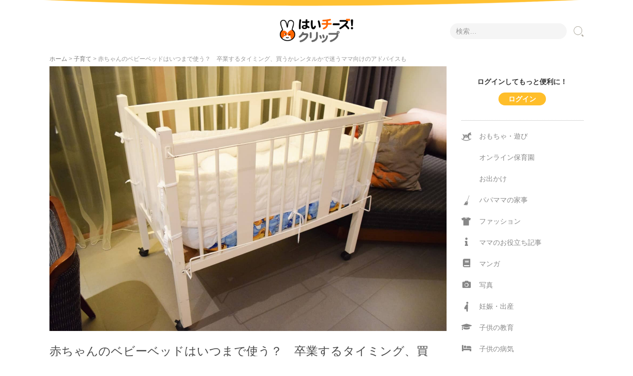

--- FILE ---
content_type: text/html; charset=UTF-8
request_url: https://clip.8122.jp/5314/
body_size: 17760
content:
<!DOCTYPE html>
<html lang="ja"
	prefix="og: https://ogp.me/ns#" >
<head prefix="og: http://ogp.me/ns# fb: http://ogp.me/ns/fb# article: http://ogp.me/ns/article#">
    <meta charset="UTF-8">
    <meta name="viewport" content="width=device-width, initial-scale=1.0, maximum-scale=1.0, user-scalable=0" />
    <meta name="facebook-domain-verification" content="7n847uf8c48kpx1sd3hgsibjqb188s" />
    <link rel="icon" type="image/x-icon" href="https://clip.8122.jp/wp-content/themes/habakiri-child/images/favicon.ico">
    <link rel="apple-touch-icon" sizes="180x180" href="https://clip.8122.jp/wp-content/themes/habakiri-child/images/apple-touch-icon-180x180.png">
    <link rel="pingback" href="https://clip.8122.jp/xmlrpc.php" />
    <script async src="//pagead2.googlesyndication.com/pagead/js/adsbygoogle.js"></script>
    <!--[if lt IE 9]>
    <script src="https://clip.8122.jp/wp-content/themes/habakiri/js/html5shiv.min.js"></script>
    <![endif]-->
    <script async src="//pagead2.googlesyndication.com/pagead/js/adsbygoogle.js"></script>
    <!-- Google Tag Manager -->
    <script>(function(w,d,s,l,i){w[l]=w[l]||[];w[l].push({'gtm.start':
    new Date().getTime(),event:'gtm.js'});var f=d.getElementsByTagName(s)[0],
    j=d.createElement(s),dl=l!='dataLayer'?'&l='+l:'';j.async=true;j.src=
    'https://www.googletagmanager.com/gtm.js?id='+i+dl;f.parentNode.insertBefore(j,f);
    })(window,document,'script','dataLayer','GTM-KV2XVK4');</script>
    <!-- End Google Tag Manager -->
                <title>ベビーベッドはいつまで？買うか迷うか迷った時の特徴まとめ | はいチーズ！クリップ</title>

		<!-- All in One SEO 4.1.4.5 -->
		<meta name="description" content="ベビーベッドは大きい買い物になるでしょうから、いつまで使えるかも購入時に知っておきたいですよね。ベビーベッドを卒業するタイミングやベビーベッドを購入またはレンタルする場合のメリット・デメリットもご紹介します。" />
		<meta name="robots" content="max-image-preview:large" />
		<meta name="google-site-verification" content="BOBDzvgU_kCDkx9R1GFFHeMmn5vfQQiJ2gjWV39rr_o" />
		<meta name="keywords" content="ベビーベッド,育児グッズ,赤ちゃん,子育て" />
		<link rel="canonical" href="https://clip.8122.jp/5314/" />
		<link rel="next" href="https://clip.8122.jp/5314/2/" />
		<meta property="og:locale" content="ja_JP" />
		<meta property="og:site_name" content="はいチーズ！クリップ " />
		<meta property="og:type" content="article" />
		<meta property="og:title" content="ベビーベッドはいつまで？買うか迷うか迷った時の特徴まとめ | はいチーズ！クリップ" />
		<meta property="og:description" content="ベビーベッドは大きい買い物になるでしょうから、いつまで使えるかも購入時に知っておきたいですよね。ベビーベッドを卒業するタイミングやベビーベッドを購入またはレンタルする場合のメリット・デメリットもご紹介します。" />
		<meta property="og:url" content="https://clip.8122.jp/5314/" />
		<meta property="og:image" content="https://clip.8122.jp/wp-content/uploads/2019/05/2019052808.jpg" />
		<meta property="og:image:secure_url" content="https://clip.8122.jp/wp-content/uploads/2019/05/2019052808.jpg" />
		<meta property="og:image:width" content="1480" />
		<meta property="og:image:height" content="986" />
		<meta property="article:published_time" content="2019-06-06T02:03:55+00:00" />
		<meta property="article:modified_time" content="2020-08-06T05:22:45+00:00" />
		<meta name="twitter:card" content="summary" />
		<meta name="twitter:domain" content="clip.8122.jp" />
		<meta name="twitter:title" content="ベビーベッドはいつまで？買うか迷うか迷った時の特徴まとめ | はいチーズ！クリップ" />
		<meta name="twitter:description" content="ベビーベッドは大きい買い物になるでしょうから、いつまで使えるかも購入時に知っておきたいですよね。ベビーベッドを卒業するタイミングやベビーベッドを購入またはレンタルする場合のメリット・デメリットもご紹介します。" />
		<meta name="twitter:image" content="https://clip.8122.jp/wp-content/uploads/2019/05/2019052808.jpg" />
		<meta name="google" content="nositelinkssearchbox" />
		<script type="application/ld+json" class="aioseo-schema">
			{"@context":"https:\/\/schema.org","@graph":[{"@type":"WebSite","@id":"https:\/\/clip.8122.jp\/#website","url":"https:\/\/clip.8122.jp\/","name":"\u306f\u3044\u30c1\u30fc\u30ba\uff01\u30af\u30ea\u30c3\u30d7","description":"\u5b50\u80b2\u3066\u4e16\u4ee3\u306b\u5bc4\u308a\u6dfb\u3046\u60c5\u5831\u30e1\u30c7\u30a3\u30a2","inLanguage":"ja","publisher":{"@id":"https:\/\/clip.8122.jp\/#organization"}},{"@type":"Organization","@id":"https:\/\/clip.8122.jp\/#organization","name":"\u306f\u3044\u30c1\u30fc\u30ba\uff01\u30af\u30ea\u30c3\u30d7","url":"https:\/\/clip.8122.jp\/"},{"@type":"BreadcrumbList","@id":"https:\/\/clip.8122.jp\/5314\/#breadcrumblist","itemListElement":[{"@type":"ListItem","@id":"https:\/\/clip.8122.jp\/#listItem","position":1,"item":{"@type":"WebPage","@id":"https:\/\/clip.8122.jp\/","name":"\u30db\u30fc\u30e0","description":"\u306f\u3044\u30c1\u30fc\u30ba\uff01\u30af\u30ea\u30c3\u30d7\u306f\u30b9\u30af\u30fc\u30eb\u30d5\u30a9\u30c8\u30b5\u30fc\u30d3\u30b9\u300c\u306f\u3044\u30c1\u30fc\u30ba\uff01\u300d\u304c\u904b\u55b6\u3059\u308bWeb\u30e1\u30c7\u30a3\u30a2\u3067\u3059\u3002\u5b50\u3069\u3082\u3092\u6301\u3064\u30d1\u30d1\u30de\u30de\u306a\u3089\u8ab0\u3067\u3082\u611f\u3058\u308b\u5b50\u80b2\u3066\u306e\u4e0d\u5b89\u3001\u7591\u554f\u3001\u304a\u5f79\u7acb\u3061\u60c5\u5831\u3092\u65e5\u3005\u767a\u4fe1\u3057\u307e\u3059\u3002","url":"https:\/\/clip.8122.jp\/"}}]},{"@type":"Person","@id":"https:\/\/clip.8122.jp\/author\/akasaka\/#author","url":"https:\/\/clip.8122.jp\/author\/akasaka\/","name":"\u8d64\u5742\u77e5\u7f8e","image":{"@type":"ImageObject","@id":"https:\/\/clip.8122.jp\/5314\/#authorImage","url":"https:\/\/secure.gravatar.com\/avatar\/f33ac13e0572524c64f55a2bb19697e8?s=96&d=blank&r=g","width":96,"height":96,"caption":"\u8d64\u5742\u77e5\u7f8e"}},{"@type":"WebPage","@id":"https:\/\/clip.8122.jp\/5314\/#webpage","url":"https:\/\/clip.8122.jp\/5314\/","name":"\u30d9\u30d3\u30fc\u30d9\u30c3\u30c9\u306f\u3044\u3064\u307e\u3067\uff1f\u8cb7\u3046\u304b\u8ff7\u3046\u304b\u8ff7\u3063\u305f\u6642\u306e\u7279\u5fb4\u307e\u3068\u3081 | \u306f\u3044\u30c1\u30fc\u30ba\uff01\u30af\u30ea\u30c3\u30d7","description":"\u30d9\u30d3\u30fc\u30d9\u30c3\u30c9\u306f\u5927\u304d\u3044\u8cb7\u3044\u7269\u306b\u306a\u308b\u3067\u3057\u3087\u3046\u304b\u3089\u3001\u3044\u3064\u307e\u3067\u4f7f\u3048\u308b\u304b\u3082\u8cfc\u5165\u6642\u306b\u77e5\u3063\u3066\u304a\u304d\u305f\u3044\u3067\u3059\u3088\u306d\u3002\u30d9\u30d3\u30fc\u30d9\u30c3\u30c9\u3092\u5352\u696d\u3059\u308b\u30bf\u30a4\u30df\u30f3\u30b0\u3084\u30d9\u30d3\u30fc\u30d9\u30c3\u30c9\u3092\u8cfc\u5165\u307e\u305f\u306f\u30ec\u30f3\u30bf\u30eb\u3059\u308b\u5834\u5408\u306e\u30e1\u30ea\u30c3\u30c8\u30fb\u30c7\u30e1\u30ea\u30c3\u30c8\u3082\u3054\u7d39\u4ecb\u3057\u307e\u3059\u3002","inLanguage":"ja","isPartOf":{"@id":"https:\/\/clip.8122.jp\/#website"},"breadcrumb":{"@id":"https:\/\/clip.8122.jp\/5314\/#breadcrumblist"},"author":"https:\/\/clip.8122.jp\/author\/akasaka\/#author","creator":"https:\/\/clip.8122.jp\/author\/akasaka\/#author","image":{"@type":"ImageObject","@id":"https:\/\/clip.8122.jp\/#mainImage","url":"https:\/\/clip.8122.jp\/wp-content\/uploads\/2019\/05\/2019052808.jpg","width":1480,"height":986},"primaryImageOfPage":{"@id":"https:\/\/clip.8122.jp\/5314\/#mainImage"},"datePublished":"2019-06-06T02:03:55+09:00","dateModified":"2020-08-06T05:22:45+09:00"},{"@type":"Article","@id":"https:\/\/clip.8122.jp\/5314\/#article","name":"\u30d9\u30d3\u30fc\u30d9\u30c3\u30c9\u306f\u3044\u3064\u307e\u3067\uff1f\u8cb7\u3046\u304b\u8ff7\u3046\u304b\u8ff7\u3063\u305f\u6642\u306e\u7279\u5fb4\u307e\u3068\u3081 | \u306f\u3044\u30c1\u30fc\u30ba\uff01\u30af\u30ea\u30c3\u30d7","description":"\u30d9\u30d3\u30fc\u30d9\u30c3\u30c9\u306f\u5927\u304d\u3044\u8cb7\u3044\u7269\u306b\u306a\u308b\u3067\u3057\u3087\u3046\u304b\u3089\u3001\u3044\u3064\u307e\u3067\u4f7f\u3048\u308b\u304b\u3082\u8cfc\u5165\u6642\u306b\u77e5\u3063\u3066\u304a\u304d\u305f\u3044\u3067\u3059\u3088\u306d\u3002\u30d9\u30d3\u30fc\u30d9\u30c3\u30c9\u3092\u5352\u696d\u3059\u308b\u30bf\u30a4\u30df\u30f3\u30b0\u3084\u30d9\u30d3\u30fc\u30d9\u30c3\u30c9\u3092\u8cfc\u5165\u307e\u305f\u306f\u30ec\u30f3\u30bf\u30eb\u3059\u308b\u5834\u5408\u306e\u30e1\u30ea\u30c3\u30c8\u30fb\u30c7\u30e1\u30ea\u30c3\u30c8\u3082\u3054\u7d39\u4ecb\u3057\u307e\u3059\u3002","inLanguage":"ja","headline":"\u8d64\u3061\u3083\u3093\u306e\u30d9\u30d3\u30fc\u30d9\u30c3\u30c9\u306f\u3044\u3064\u307e\u3067\u4f7f\u3046\uff1f\u3000\u5352\u696d\u3059\u308b\u30bf\u30a4\u30df\u30f3\u30b0\u3001\u8cb7\u3046\u304b\u30ec\u30f3\u30bf\u30eb\u304b\u3067\u8ff7\u3046\u30de\u30de\u5411\u3051\u306e\u30a2\u30c9\u30d0\u30a4\u30b9\u3082","author":{"@id":"https:\/\/clip.8122.jp\/author\/akasaka\/#author"},"publisher":{"@id":"https:\/\/clip.8122.jp\/#organization"},"datePublished":"2019-06-06T02:03:55+09:00","dateModified":"2020-08-06T05:22:45+09:00","articleSection":"\u5b50\u80b2\u3066, \u80b2\u5150\u30b0\u30c3\u30ba, \u8d64\u3061\u3083\u3093","mainEntityOfPage":{"@id":"https:\/\/clip.8122.jp\/5314\/#webpage"},"isPartOf":{"@id":"https:\/\/clip.8122.jp\/5314\/#webpage"},"image":{"@type":"ImageObject","@id":"https:\/\/clip.8122.jp\/#articleImage","url":"https:\/\/clip.8122.jp\/wp-content\/uploads\/2019\/05\/2019052808.jpg","width":1480,"height":986}}]}
		</script>
		<script type="text/javascript" >
			window.ga=window.ga||function(){(ga.q=ga.q||[]).push(arguments)};ga.l=+new Date;
			ga('create', "UA-323509-35", 'auto', { 'allowLinker': true } );
			ga('require', 'linker');
			ga('linker:autoLink', ['sencorp.resv.jp']);
			ga('send', 'pageview');
		</script>
		<script async src="https://www.google-analytics.com/analytics.js"></script>
		<!-- All in One SEO -->

<link rel='dns-prefetch' href='//www.google.com' />
<link rel='dns-prefetch' href='//use.fontawesome.com' />
<link rel='dns-prefetch' href='//s.w.org' />
<link rel="alternate" type="application/rss+xml" title="はいチーズ！クリップ &raquo; フィード" href="https://clip.8122.jp/feed/" />
<link rel="alternate" type="application/rss+xml" title="はいチーズ！クリップ &raquo; コメントフィード" href="https://clip.8122.jp/comments/feed/" />
		<script type="text/javascript">
			window._wpemojiSettings = {"baseUrl":"https:\/\/s.w.org\/images\/core\/emoji\/13.1.0\/72x72\/","ext":".png","svgUrl":"https:\/\/s.w.org\/images\/core\/emoji\/13.1.0\/svg\/","svgExt":".svg","source":{"concatemoji":"https:\/\/clip.8122.jp\/wp-includes\/js\/wp-emoji-release.min.js?ver=5.8.12"}};
			!function(e,a,t){var n,r,o,i=a.createElement("canvas"),p=i.getContext&&i.getContext("2d");function s(e,t){var a=String.fromCharCode;p.clearRect(0,0,i.width,i.height),p.fillText(a.apply(this,e),0,0);e=i.toDataURL();return p.clearRect(0,0,i.width,i.height),p.fillText(a.apply(this,t),0,0),e===i.toDataURL()}function c(e){var t=a.createElement("script");t.src=e,t.defer=t.type="text/javascript",a.getElementsByTagName("head")[0].appendChild(t)}for(o=Array("flag","emoji"),t.supports={everything:!0,everythingExceptFlag:!0},r=0;r<o.length;r++)t.supports[o[r]]=function(e){if(!p||!p.fillText)return!1;switch(p.textBaseline="top",p.font="600 32px Arial",e){case"flag":return s([127987,65039,8205,9895,65039],[127987,65039,8203,9895,65039])?!1:!s([55356,56826,55356,56819],[55356,56826,8203,55356,56819])&&!s([55356,57332,56128,56423,56128,56418,56128,56421,56128,56430,56128,56423,56128,56447],[55356,57332,8203,56128,56423,8203,56128,56418,8203,56128,56421,8203,56128,56430,8203,56128,56423,8203,56128,56447]);case"emoji":return!s([10084,65039,8205,55357,56613],[10084,65039,8203,55357,56613])}return!1}(o[r]),t.supports.everything=t.supports.everything&&t.supports[o[r]],"flag"!==o[r]&&(t.supports.everythingExceptFlag=t.supports.everythingExceptFlag&&t.supports[o[r]]);t.supports.everythingExceptFlag=t.supports.everythingExceptFlag&&!t.supports.flag,t.DOMReady=!1,t.readyCallback=function(){t.DOMReady=!0},t.supports.everything||(n=function(){t.readyCallback()},a.addEventListener?(a.addEventListener("DOMContentLoaded",n,!1),e.addEventListener("load",n,!1)):(e.attachEvent("onload",n),a.attachEvent("onreadystatechange",function(){"complete"===a.readyState&&t.readyCallback()})),(n=t.source||{}).concatemoji?c(n.concatemoji):n.wpemoji&&n.twemoji&&(c(n.twemoji),c(n.wpemoji)))}(window,document,window._wpemojiSettings);
		</script>
		<style type="text/css">
img.wp-smiley,
img.emoji {
	display: inline !important;
	border: none !important;
	box-shadow: none !important;
	height: 1em !important;
	width: 1em !important;
	margin: 0 .07em !important;
	vertical-align: -0.1em !important;
	background: none !important;
	padding: 0 !important;
}
</style>
	<link rel='stylesheet' id='wp-block-library-css'  href='https://clip.8122.jp/wp-includes/css/dist/block-library/style.min.css?ver=5.8.12' type='text/css' media='all' />
<link rel='stylesheet' id='dnd-upload-cf7-css'  href='https://clip.8122.jp/wp-content/plugins/drag-and-drop-multiple-file-upload-contact-form-7/assets/css/dnd-upload-cf7.css?ver=1.3.9.0' type='text/css' media='all' />
<link rel='stylesheet' id='contact-form-7-css'  href='https://clip.8122.jp/wp-content/plugins/contact-form-7/includes/css/styles.css?ver=5.5.6.1' type='text/css' media='all' />
<link rel='stylesheet' id='extended_toc-css'  href='https://clip.8122.jp/wp-content/plugins/extended-table-of-contents-with-nextpage-support/style.css?ver=9988' type='text/css' media='all' />
<link rel='stylesheet' id='habakiri-assets-css'  href='https://clip.8122.jp/wp-content/themes/habakiri/css/assets.min.css?ver=1.0.0' type='text/css' media='all' />
<link rel='stylesheet' id='habakiri-css'  href='https://clip.8122.jp/wp-content/themes/habakiri/style.min.css?ver=20190423012515' type='text/css' media='all' />
<link rel='stylesheet' id='habakiri-child-css'  href='https://clip.8122.jp/wp-content/themes/habakiri-child/style.css?ver=20190423012515' type='text/css' media='all' />
<link rel='stylesheet' id='main-css'  href='https://use.fontawesome.com/releases/v5.0.6/css/all.css?ver=5.8.12' type='text/css' media='all' />
<!--n2css--><script type='text/javascript' src='https://clip.8122.jp/wp-includes/js/jquery/jquery.min.js?ver=3.6.0' id='jquery-core-js'></script>
<script type='text/javascript' src='https://clip.8122.jp/wp-includes/js/jquery/jquery-migrate.min.js?ver=3.3.2' id='jquery-migrate-js'></script>
<link rel="https://api.w.org/" href="https://clip.8122.jp/wp-json/" /><link rel="alternate" type="application/json" href="https://clip.8122.jp/wp-json/wp/v2/posts/5314" /><link rel="EditURI" type="application/rsd+xml" title="RSD" href="https://clip.8122.jp/xmlrpc.php?rsd" />
<link rel="wlwmanifest" type="application/wlwmanifest+xml" href="https://clip.8122.jp/wp-includes/wlwmanifest.xml" /> 
<meta name="generator" content="WordPress 5.8.12" />
<link rel='shortlink' href='https://clip.8122.jp/?p=5314' />
<link rel="alternate" type="application/json+oembed" href="https://clip.8122.jp/wp-json/oembed/1.0/embed?url=https%3A%2F%2Fclip.8122.jp%2F5314%2F" />
<link rel="alternate" type="text/xml+oembed" href="https://clip.8122.jp/wp-json/oembed/1.0/embed?url=https%3A%2F%2Fclip.8122.jp%2F5314%2F&#038;format=xml" />
<style>:root {
			--lazy-loader-animation-duration: 300ms;
		}
		  
		.lazyload {
	display: block;
}

.lazyload,
        .lazyloading {
			opacity: 0;
		}


		.lazyloaded {
			opacity: 1;
			transition: opacity 300ms;
			transition: opacity var(--lazy-loader-animation-duration);
		}</style><noscript><style>.lazyload { display: none; } .lazyload[class*="lazy-loader-background-element-"] { display: block; opacity: 1; }</style></noscript><meta name="p:domain_verify" content="a507f425537949725c7dd3cc2631876b"/>

<style type="text/css"></style>		<style>
		/* Safari 6.1+ (10.0 is the latest version of Safari at this time) */
		@media (max-width: 991px) and (min-color-index: 0) and (-webkit-min-device-pixel-ratio: 0) { @media () {
			display: block !important;
			.header__col {
				width: 100%;
			}
		}}
		</style>
		<style>a{color:#322b1a}a:focus,a:active,a:hover{color:#6f6a5e}.site-branding a{color:#322b1a}.responsive-nav a{color:#000;font-size:12px}.responsive-nav a small{color:#777;font-size:10px}.responsive-nav a:hover small,.responsive-nav a:active small,.responsive-nav .current-menu-item small,.responsive-nav .current-menu-ancestor small,.responsive-nav .current-menu-parent small,.responsive-nav .current_page_item small,.responsive-nav .current_page_parent small{color:#777}.responsive-nav .menu>.menu-item>a,.header--transparency.header--fixed--is_scrolled .responsive-nav .menu>.menu-item>a{background-color:transparent;padding:23px 15px}.responsive-nav .menu>.menu-item>a:hover,.responsive-nav .menu>.menu-item>a:active,.responsive-nav .menu>.current-menu-item>a,.responsive-nav .menu>.current-menu-ancestor>a,.responsive-nav .menu>.current-menu-parent>a,.responsive-nav .menu>.current_page_item>a,.responsive-nav .menu>.current_page_parent>a,.header--transparency.header--fixed--is_scrolled .responsive-nav .menu>.menu-item>a:hover,.header--transparency.header--fixed--is_scrolled .responsive-nav .menu>.menu-item>a:active,.header--transparency.header--fixed--is_scrolled .responsive-nav .menu>.current-menu-item>a,.header--transparency.header--fixed--is_scrolled .responsive-nav .menu>.current-menu-ancestor>a,.header--transparency.header--fixed--is_scrolled .responsive-nav .menu>.current-menu-parent>a,.header--transparency.header--fixed--is_scrolled .responsive-nav .menu>.current_page_item>a,.header--transparency.header--fixed--is_scrolled .responsive-nav .menu>.current_page_parent>a{background-color:transparent;color:#337ab7}.responsive-nav .sub-menu a{background-color:#000;color:#777}.responsive-nav .sub-menu a:hover,.responsive-nav .sub-menu a:active,.responsive-nav .sub-menu .current-menu-item a,.responsive-nav .sub-menu .current-menu-ancestor a,.responsive-nav .sub-menu .current-menu-parent a,.responsive-nav .sub-menu .current_page_item a,.responsive-nav .sub-menu .current_page_parent a{background-color:#191919;color:#337ab7}.off-canvas-nav{font-size:12px}.responsive-nav,.header--transparency.header--fixed--is_scrolled .responsive-nav{background-color:transparent}#responsive-btn{background-color:transparent;border-color:transparent;color:#b1ada2}#responsive-btn:hover{background-color:#f5f5f5;border-color:transparent;color:#b1ada2}.habakiri-slider__transparent-layer{background-color:rgba( 0,0,0, 0.1 )}.page-header{background-color:#222;color:#fff}.pagination>li>a{color:#322b1a}.pagination>li>span{background-color:#322b1a;border-color:#322b1a}.pagination>li>a:focus,.pagination>li>a:hover,.pagination>li>span:focus,.pagination>li>span:hover{color:#6f6a5e}.header{background-color:#fff}.header--transparency.header--fixed--is_scrolled{background-color:#fff !important}.footer{background-color:#6f6f6f}.footer-widget-area a{color:#ffffff}.footer-widget-area,.footer-widget-area .widget_calendar #wp-calendar caption{color:#c7c2b9}.footer-widget-area .widget_calendar #wp-calendar,.footer-widget-area .widget_calendar #wp-calendar *{border-color:#c7c2b9}@media(min-width:992px){.responsive-nav{display:block}.off-canvas-nav,#responsive-btn{display:none !important}.header--2row{padding-bottom:0}.header--2row .header__col,.header--center .header__col{display:block}.header--2row .responsive-nav,.header--center .responsive-nav{margin-right:-1000px;margin-left:-1000px;padding-right:1000px;padding-left:1000px}.header--2row .site-branding,.header--center .site-branding{padding-bottom:0}.header--center .site-branding{text-align:center}}</style>		<style type="text/css" id="wp-custom-css">
			#StatusPlaceHolder{
    text-align:center;
     padding: 20px 0;
}
#StatusPlaceHolder p{
    display:inline-block;
     font-weight:bold;
}
#StatusPlaceHolder .login{
    font-weight: bold;
    color: #fff;
    background-color: #ffbe2a;
    border: none;
    border-radius: 25px;
    padding: 5px 20px;
 }
#StatusPlaceHolder .logout{
    font-weight: bold;
    color: #ffbe2a;
    background-color: #fff;
    border-radius: 25px;
    padding: 5px 20px;
    border:1px solid #ffbe2a;
 }
 #StatusPlaceHolder .register{
    font-weight: bold;
    color: #ffbe2a;
    background-color: #fff;
    border-radius: 25px;
    padding: 5px 20px;
    border:1px solid #ffbe2a;
 }
 #StatusPlaceHolder .mypage{
    font-weight: bold;
    color: #fff;
    background-color: #ffbe2a;
    border-radius: 25px;
    padding: 5px 20px;
    border:1px solid #ffbe2a;
 }
.txt_sidebar{
    text-align:center;
    font-weight:bold;
}
.sidebar .sidebar-widget.widget_custom_html {
margin:0;
padding:10px;
}

#RegisterPlaceHolder .Form,
#loginForm .Form{
  margin-left: auto;
  margin-right: auto;
  max-width: 720px;
}
@media screen and (max-width: 480px) {
  .Form {
    margin-top: 10px;
  }
}
#RegisterPlaceHolder .Form-Item,
#loginForm .Form-Item{
  border-top: 1px solid #ddd;
  padding-top: 24px;
  padding-bottom: 24px;
  width: 100%;
  display: flex;
  align-items: center;
}
#RegisterPlaceHolder .Form-Item-Top ,#loginForm .Form-Item-Top{
  padding-top: 24px;
  padding-bottom: 24px;
  width: 100%;
  display: flex;
  align-items: center;
}
@media screen and (max-width: 480px) {
 #RegisterPlaceHolder .Form-Item, #RegisterPlaceHolder .Form-Item-Top{
    padding-left: 14px;
    padding-right: 14px;
    padding-top: 16px;
    padding-bottom: 16px;
    flex-wrap: wrap;
  }
}

#RegisterPlaceHolder .Form-Item-Label,#loginForm .Form-Item-Label {
  width: 100%;
  max-width: 200px;
  letter-spacing: 0.05em;
  font-weight: bold;
}
@media screen and (max-width: 480px) {
 #RegisterPlaceHolder .Form-Item-Label,#loginForm .Form-Item-Label  .Form-Item-Label {
    max-width: inherit;
    display: flex;
    align-items: center;
    font-size: 15px;
  }
}
#RegisterPlaceHolder .Form-Item-Label.isMsg {
  margin-top: 8px;
  margin-bottom: auto;
}
@media screen and (max-width: 480px) {
  .Form-Item-Label.isMsg {
    margin-top: 0;
  }
}
#RegisterPlaceHolder .Form-Item-Label-Required {
    border-radius: 6px;
    margin-right: 8px;
    padding-top: 4px;
    padding-bottom: 4px;
    width: 48px;
    display: inline-block;
    text-align: center;
    background: #ffbe2a;
    color: #fff;
    font-size: 14px;
}
@media screen and (max-width: 480px) {
  .Form-Item-Label-Required {
    border-radius: 4px;
    padding-top: 4px;
    padding-bottom: 4px;
    width: 32px;
    font-size: 10px;
  }
}
#RegisterPlaceHolder .Form-Item-Input {
  border: 1px solid #ddd;
  border-radius: 6px;
  margin-left: 40px;
  padding-left: 1em;
  padding-right: 1em;
  height: 48px;
  flex: 1;
  width: 100%;
  max-width: 410px;
  background: #eaedf2;
  font-size: 18px;
}
@media screen and (max-width: 480px) {
 #RegisterPlaceHolder .Form-Item-Input {
    margin-left: 0;
    margin-top: 18px;
    height: 40px;
    flex: inherit;
    font-size: 15px;
  }
}
#RegisterPlaceHolder .Form-Btn {
 display: block;
    height: 50px;
    margin: 50px auto 0 auto;
    font-weight: bold;
    color: #fff;
    background-color: #ffbe2a;
    border: none;
    border-radius: 25px;
}
@media screen and (max-width: 480px) {
#RegisterPlaceHolder .Form-Btn {
    margin-top: 24px;
    padding-top: 8px;
    padding-bottom: 8px;
    width: 160px;
    font-size: 16px;
  }
}
#RegisterPlaceHolder
.entry__content p{
  margin:0
}
#RegisterPlaceHolder .Form-title{
    font-size: 16px;
    color: #322b1a;
    background-color: #faf8f5;
    border-top: 2px solid #ffbe2a;
    padding: 10px;
    font-weight: bold;
}
#registerForm .required {
    display: inline-block;
    margin-left: 0.5em;
    font-size: 0.8em;
    font-weight: bold;
    color: #ffbe2a;
    }
#RegisterPlaceHolder .Form-Right-Block,#loginForm .Form-Right-Block{
  width:100%;
}
#RegisterPlaceHolder .Form-longtxt,#loginForm .Form-longtxt{
  width:90%;
}
#RegisterPlaceHolder .Form-shorttxt{
  width:70px;
}
#RegisterPlaceHolder .Form input[type="text"] {
  height:35px;
     margin:0 3px 3px 0;
}
#RegisterPlaceHolder .Form select {
  height:30px;
     margin:0 3px 3px 0;
}
#RegisterPlaceHolder .Form input[type=checkbox],#RegisterPlaceHolder .Form input[type=radio]{
  margin:0 3px 0 0 ;
  position: relative;
  top: 1px;
}
#RegisterPlaceHolder .Form-Item-Text{
    margin-bottom: 20px;
    background: #f5f5f5;
    padding: 10px;
}
#RegisterPlaceHolder .Form-Item-Text a {
    text-decoration:underline;
}
#RegisterPlaceHolder .Form-Item-Text-Bold{
    font-weight:bold;
}
#ErrorsPlaceHolder{
	color:#FD5300;
}

/*子供情報追加ページ*/
#ChildPlaceHolder .Form,
#loginForm .Form{
  margin-left: auto;
  margin-right: auto;
  max-width: 720px;
}
@media screen and (max-width: 480px) {
  .Form {
    margin-top: 10px;
  }
}
#ChildPlaceHolder .Form-Item,
#loginForm .Form-Item{
  border-top: 1px solid #ddd;
  padding-top: 24px;
  padding-bottom: 24px;
  width: 100%;
  display: flex;
  align-items: center;
}
#ChildPlaceHolder .Form-Item-Top ,#loginForm .Form-Item-Top{
  padding-top: 24px;
  padding-bottom: 24px;
  width: 100%;
  display: flex;
  align-items: center;
}
@media screen and (max-width: 480px) {
 #ChildPlaceHolder .Form-Item, #ChildPlaceHolder .Form-Item-Top{
    padding-left: 14px;
    padding-right: 14px;
    padding-top: 16px;
    padding-bottom: 16px;
    flex-wrap: wrap;
  }
}

#ChildPlaceHolder .Form-Item-Label,#loginForm .Form-Item-Label {
  width: 100%;
  max-width: 200px;
  letter-spacing: 0.05em;
  font-weight: bold;
}
@media screen and (max-width: 480px) {
 #ChildPlaceHolder .Form-Item-Label,#loginForm .Form-Item-Label  .Form-Item-Label {
    max-width: inherit;
    display: flex;
    align-items: center;
    font-size: 15px;
  }
}
#ChildPlaceHolder .Form-Item-Label.isMsg {
  margin-top: 8px;
  margin-bottom: auto;
}
@media screen and (max-width: 480px) {
  .Form-Item-Label.isMsg {
    margin-top: 0;
  }
}
#ChildPlaceHolder .Form-Item-Label-Required {
    border-radius: 6px;
    margin-right: 8px;
    padding-top: 4px;
    padding-bottom: 4px;
    width: 48px;
    display: inline-block;
    text-align: center;
    background: #ffbe2a;
    color: #fff;
    font-size: 14px;
}
@media screen and (max-width: 480px) {
  .Form-Item-Label-Required {
    border-radius: 4px;
    padding-top: 4px;
    padding-bottom: 4px;
    width: 32px;
    font-size: 10px;
  }
}
#ChildPlaceHolder .Form-Item-Input {
  border: 1px solid #ddd;
  border-radius: 6px;
  margin-left: 40px;
  padding-left: 1em;
  padding-right: 1em;
  height: 48px;
  flex: 1;
  width: 100%;
  max-width: 410px;
  background: #eaedf2;
  font-size: 18px;
}
@media screen and (max-width: 480px) {
 #ChildPlaceHolder .Form-Item-Input {
    margin-left: 0;
    margin-top: 18px;
    height: 40px;
    flex: inherit;
    font-size: 15px;
  }
}
#ChildPlaceHolder .Form-Btn {
 display: block;
    height: 50px;
    margin: 50px auto 0 auto;
    font-weight: bold;
    color: #fff;
    background-color: #ffbe2a;
    border: none;
    border-radius: 25px;
}
@media screen and (max-width: 480px) {
#ChildPlaceHolder .Form-Btn {
    margin-top: 24px;
    padding-top: 8px;
    padding-bottom: 8px;
    width: 160px;
    font-size: 16px;
  }
}
#ChildPlaceHolder
.entry__content p{
  margin:0
}
#ChildPlaceHolder .Form-title{
    font-size: 16px;
    color: #322b1a;
    background-color: #faf8f5;
    border-top: 2px solid #ffbe2a;
    padding: 10px;
    font-weight: bold;
}
#registerForm .required {
    display: inline-block;
    margin-left: 0.5em;
    font-size: 0.8em;
    font-weight: bold;
    color: #ffbe2a;
    }
#ChildPlaceHolder .Form-Right-Block,#loginForm .Form-Right-Block{
  width:100%;
}
#ChildPlaceHolder .Form-longtxt,#loginForm .Form-longtxt{
  width:90%;
}
#ChildPlaceHolder .Form-shorttxt{
  width:70px;
}
#ChildPlaceHolder .Form input[type="text"] {
  height:35px;
     margin:0 3px 3px 0;
}
#ChildPlaceHolder .Form select {
  height:30px;
     margin:0 3px 3px 0;
}
#ChildPlaceHolder .Form input[type=checkbox],#ChildPlaceHolder .Form input[type=radio]{
  margin:0 3px 0 0 ;
  position: relative;
  top: 1px;
}
#ChildPlaceHolder .Form-Item-Text{
    margin-bottom: 20px;
    background: #f5f5f5;
    padding: 10px;
}
#ChildPlaceHolder .Form-Item-Text a {
    text-decoration:underline;
}
#ChildPlaceHolder .Form-Item-Text-Bold{
    font-weight:bold;
}

/*会員情報編集ページ*/
#EditMemberPlaceHolder .Form,
#loginForm .Form{
  margin-left: auto;
  margin-right: auto;
  max-width: 720px;
}
@media screen and (max-width: 480px) {
  .Form {
    margin-top: 10px;
  }
}
#EditMemberPlaceHolder .Form-Item,
#loginForm .Form-Item{
  border-top: 1px solid #ddd;
  padding-top: 24px;
  padding-bottom: 24px;
  width: 100%;
  display: flex;
  align-items: center;
}
#EditMemberPlaceHolder .Form-Item-Top ,#loginForm .Form-Item-Top{
  padding-top: 24px;
  padding-bottom: 24px;
  width: 100%;
  display: flex;
  align-items: center;
}
@media screen and (max-width: 480px) {
 #EditMemberPlaceHolder .Form-Item, #EditMemberPlaceHolder .Form-Item-Top{
    padding-left: 14px;
    padding-right: 14px;
    padding-top: 16px;
    padding-bottom: 16px;
    flex-wrap: wrap;
  }
}

#EditMemberPlaceHolder .Form-Item-Label,#loginForm .Form-Item-Label {
  width: 100%;
  max-width: 200px;
  letter-spacing: 0.05em;
  font-weight: bold;
}
@media screen and (max-width: 480px) {
 #EditMemberPlaceHolder .Form-Item-Label,#loginForm .Form-Item-Label  .Form-Item-Label {
    max-width: inherit;
    display: flex;
    align-items: center;
    font-size: 15px;
  }
}
#EditMemberPlaceHolder .Form-Item-Label.isMsg {
  margin-top: 8px;
  margin-bottom: auto;
}
@media screen and (max-width: 480px) {
  .Form-Item-Label.isMsg {
    margin-top: 0;
  }
}
#EditMemberPlaceHolder .Form-Item-Label-Required {
    border-radius: 6px;
    margin-right: 8px;
    padding-top: 4px;
    padding-bottom: 4px;
    width: 48px;
    display: inline-block;
    text-align: center;
    background: #ffbe2a;
    color: #fff;
    font-size: 14px;
}
@media screen and (max-width: 480px) {
  .Form-Item-Label-Required {
    border-radius: 4px;
    padding-top: 4px;
    padding-bottom: 4px;
    width: 32px;
    font-size: 10px;
  }
}
#EditMemberPlaceHolder .Form-Item-Input {
  border: 1px solid #ddd;
  border-radius: 6px;
  margin-left: 40px;
  padding-left: 1em;
  padding-right: 1em;
  height: 48px;
  flex: 1;
  width: 100%;
  max-width: 410px;
  background: #eaedf2;
  font-size: 18px;
}
@media screen and (max-width: 480px) {
 #EditMemberPlaceHolder .Form-Item-Input {
    margin-left: 0;
    margin-top: 18px;
    height: 40px;
    flex: inherit;
    font-size: 15px;
  }
}
#EditMemberPlaceHolder .Form-Btn {
 display: block;
    height: 50px;
    margin: 50px auto 0 auto;
    font-weight: bold;
    color: #fff;
    background-color: #ffbe2a;
    border: none;
    border-radius: 25px;
}
@media screen and (max-width: 480px) {
#EditMemberPlaceHolder .Form-Btn {
    margin-top: 24px;
    padding-top: 8px;
    padding-bottom: 8px;
    width: 160px;
    font-size: 16px;
  }
}
#EditMemberPlaceHolder
.entry__content p{
  margin:0
}
#EditMemberPlaceHolder .Form-title{
    font-size: 16px;
    color: #322b1a;
    background-color: #faf8f5;
    border-top: 2px solid #ffbe2a;
    padding: 10px;
    font-weight: bold;
}
#registerForm .required {
    display: inline-block;
    margin-left: 0.5em;
    font-size: 0.8em;
    font-weight: bold;
    color: #ffbe2a;
    }
#EditMemberPlaceHolder .Form-Right-Block,#loginForm .Form-Right-Block{
  width:100%;
}
#EditMemberPlaceHolder .Form-longtxt,#loginForm .Form-longtxt{
  width:90%;
}
#EditMemberPlaceHolder .Form-shorttxt{
  width:70px;
}
#EditMemberPlaceHolder .Form input[type="text"] {
  height:35px;
     margin:0 3px 3px 0;
}
#EditMemberPlaceHolder .Form select {
  height:30px;
     margin:0 3px 3px 0;
}
#EditMemberPlaceHolder .Form input[type=checkbox],#EditMemberPlaceHolder .Form input[type=radio]{
  margin:0 3px 0 0 ;
  position: relative;
  top: 1px;
}
#EditMemberPlaceHolder .Form-Item-Text{
    margin-bottom: 20px;
    background: #f5f5f5;
    padding: 10px;
}
#EditMemberPlaceHolder .Form-Item-Text a {
    text-decoration:underline;
}
#EditMemberPlaceHolder .Form-Item-Text-Bold{
    font-weight:bold;
}

/*キャンペーンページ*/
#campaign article {
  overflow: hidden;
  margin-bottom: 20px;
  padding: 20px 20px 0 20px;
  border-radius: 5px;
  box-sizing: border-box;
  border: 1px solid #ccc;
  }
  
  #campaign article figure {
  float: left;
  width:40%;
  margin-right: 20px;
  }
  
  #campaign article figure img {
  max-width: 100%;
  vertical-align: top;
  }
  
  #campaign article .text_content {
  float: left;
  width: 50%;
  }
  
  #campaign .date{
    font-size:90%;
  }

.login_link_text{
    font-size: 120%;
    text-align: center;
    font-weight: bold;
}
.login_link_text a{
    color: #ffbe2a;
    text-decoration: underline;
}

.necessarily_sign_up_text {
  padding: 5px;
  background-color: #ffbe2a;
  color: white;
  font-size: 20px;
  text-align:center;
}
/* Chrome, Safari, Edge */
input[type="number"]::-webkit-outer-spin-button,
input[type="number"]::-webkit-inner-spin-button {
  -webkit-appearance: none;
  margin: 0;
}

/* Firefox */
input[type="number"] {
  -moz-appearance: textfield;
}
		</style>
		</head>

<body class="post-template-default single single-post postid-5314 single-format-standard blog-template-single-right-sidebar">
<!-- Google Tag Manager (noscript) -->
<noscript><iframe src="https://www.googletagmanager.com/ns.html?id=GTM-KV2XVK4"
height="0" width="0" style="display:none;visibility:hidden"></iframe></noscript>
<!-- End Google Tag Manager (noscript) -->
<div id="container">
        <header id="header" class="header header--center ">
                <div class="container">
            <div class="row header__content hoge">
                <div class="col-xs-2 col-md-12 header__col global-nav-wrapper clearfix">
                    
<nav class="global-nav js-responsive-nav nav--hide" role="navigation">
    <ul>
        <li class='toys'><a href='https://clip.8122.jp/category/toys/'><i class='fas fa-fw'></i>おもちゃ・遊び</a></li><li class='online'><a href='https://clip.8122.jp/category/online/'><i class='fas fa-fw'></i>オンライン保育園</a></li><li class='%e3%81%8a%e5%87%ba%e3%81%8b%e3%81%91'><a href='https://clip.8122.jp/category/%e3%81%8a%e5%87%ba%e3%81%8b%e3%81%91/'><i class='fas fa-fw'></i>お出かけ</a></li><li class='housework'><a href='https://clip.8122.jp/category/housework/'><i class='fas fa-fw'></i>パパママの家事</a></li><li class='fashion'><a href='https://clip.8122.jp/category/fashion/'><i class='fas fa-fw'></i>ファッション</a></li><li class='formama'><a href='https://clip.8122.jp/category/formama/'><i class='fas fa-fw'></i>ママのお役立ち記事</a></li><li class='comic'><a href='https://clip.8122.jp/category/comic/'><i class='fas fa-fw'></i>マンガ</a></li><li class='photo'><a href='https://clip.8122.jp/category/photo/'><i class='fas fa-fw'></i>写真</a></li><li class='pregnant'><a href='https://clip.8122.jp/category/pregnant/'><i class='fas fa-fw'></i>妊娠・出産</a></li><li class='education'><a href='https://clip.8122.jp/category/education/'><i class='fas fa-fw'></i>子供の教育</a></li><li class='health'><a href='https://clip.8122.jp/category/health/'><i class='fas fa-fw'></i>子供の病気</a></li><li class='food-education'><a href='https://clip.8122.jp/category/food-education/'><i class='fas fa-fw'></i>子供の食育</a></li><li class='parenting'><a href='https://clip.8122.jp/category/parenting/'><i class='fas fa-fw'></i>子育て</a></li><li class='money'><a href='https://clip.8122.jp/category/money/'><i class='fas fa-fw'></i>子育てのお金の話</a></li><li class='%e6%96%99%e7%90%86'><a href='https://clip.8122.jp/category/%e6%96%99%e7%90%86/'><i class='fas fa-fw'></i>料理</a></li><li class='naming'><a href='https://clip.8122.jp/category/naming/'><i class='fas fa-fw'></i>赤ちゃんの名付け</a></li><li class='babyfood'><a href='https://clip.8122.jp/category/babyfood/'><i class='fas fa-fw'></i>赤ちゃんの離乳食</a></li><li class='%e8%b6%a3%e5%91%b3'><a href='https://clip.8122.jp/category/%e8%b6%a3%e5%91%b3/'><i class='fas fa-fw'></i>趣味</a></li>    </ul>
<!-- end .global-nav --></nav>
                    <div id="responsive-btn"></div>
                <!-- end .header__col --></div>
                <div class="col-xs-8 col-md-12 header__col">
                    
<div class="site-branding">
	<h1 class="site-branding__heading">
		<a href="https://clip.8122.jp/" rel="home"><img src="https://clip.8122.jp/wp-content/uploads/2021/09/clip_color_standard2.png" alt="はいチーズ！クリップ" class="site-branding__logo" /></a>	</h1>
<!-- end .site-branding --></div>
                <!-- end .header__col --></div>
                <div class="col-xs-2 col-md-3 header__col search__col">
                    
<input type="checkbox" class="search-toggle" id="search-toggle-btn">
<label for="search-toggle-btn" id="search-btn"><i class="fas fa-search"></i></label>

<div id="search-container">
	
			<form role="search" method="get" class="search-form" action="https://clip.8122.jp/">
			<label class="screen-reader-text" for="s">検索:</label>
			<div class="input-group">
				<input type="search" class="form-control" placeholder="検索&hellip;" value="" name="s" title="検索:" />
				<span class="input-group-btn">
					<input type="submit" class="btn" value="検索" />
				</span>
			</div>
		</form>
	</div>
                <!-- end .header__col --></div>
            <!-- end .row --></div>
        <!-- end .container --></div>
            <!-- end #header --></header>
    <div id="contents">
        

<div class="sub-page-contents">
	<div class="container">
		<div class="breadcrumbs"><a href="https://clip.8122.jp/">ホーム</a> &gt; <a href="https://clip.8122.jp/category/parenting/">子育て</a> &gt; <strong>赤ちゃんのベビーベッドはいつまで使う？　卒業するタイミング、買うかレンタルかで迷うママ向けのアドバイスも</strong></div>	</div>
	<div class="container">
	<div class="row">
		<div class="col-md-9">
			<main id="main" role="main">

				<article class="article article--single post-5314 post type-post status-publish format-standard has-post-thumbnail hentry category-parenting tag-babyitem tag-baby">
	<div class="entry">
		<div class="entry__thumbnail">
	<noscript><img width="1480" height="986" src="https://clip.8122.jp/wp-content/uploads/2019/05/2019052808.jpg" class="attachment-post-thumbnail size-post-thumbnail wp-post-image" alt srcset="https://clip.8122.jp/wp-content/uploads/2019/05/2019052808.jpg 1480w, https://clip.8122.jp/wp-content/uploads/2019/05/2019052808-300x200.jpg 300w, https://clip.8122.jp/wp-content/uploads/2019/05/2019052808-768x512.jpg 768w, https://clip.8122.jp/wp-content/uploads/2019/05/2019052808-1024x682.jpg 1024w" sizes="(max-width: 1480px) 100vw, 1480px"></noscript><img width="1480" height="986" src="data:image/svg+xml,%3Csvg%20xmlns%3D%22http%3A%2F%2Fwww.w3.org%2F2000%2Fsvg%22%20viewBox%3D%220%200%201480%20986%22%3E%3C%2Fsvg%3E" class="attachment-post-thumbnail size-post-thumbnail wp-post-image lazyload" alt srcset="data:image/svg+xml,%3Csvg%20xmlns%3D%22http%3A%2F%2Fwww.w3.org%2F2000%2Fsvg%22%20viewBox%3D%220%200%201480%20986%22%3E%3C%2Fsvg%3E 1480w" sizes="(max-width: 1480px) 100vw, 1480px" data-srcset="https://clip.8122.jp/wp-content/uploads/2019/05/2019052808.jpg 1480w, https://clip.8122.jp/wp-content/uploads/2019/05/2019052808-300x200.jpg 300w, https://clip.8122.jp/wp-content/uploads/2019/05/2019052808-768x512.jpg 768w, https://clip.8122.jp/wp-content/uploads/2019/05/2019052808-1024x682.jpg 1024w" data-src="https://clip.8122.jp/wp-content/uploads/2019/05/2019052808.jpg"></div>

						<h1 class="entry__title entry-title">赤ちゃんのベビーベッドはいつまで使う？　卒業するタイミング、買うかレンタルかで迷うママ向けのアドバイスも</h1>
						<div class="entry__meta--area">
			<div class="entry__author">
	<noscript><img alt src="https://secure.gravatar.com/avatar/?s=120&#038;d=blank&#038;r=g" srcset="https://secure.gravatar.com/avatar/?s=240&#038;d=blank&#038;r=g 2x" class="avatar avatar-120 photo avatar-default" height="120" width="120"></noscript><img alt src="data:image/svg+xml,%3Csvg%20xmlns%3D%22http%3A%2F%2Fwww.w3.org%2F2000%2Fsvg%22%20viewBox%3D%220%200%20120%20120%22%3E%3C%2Fsvg%3E" srcset="data:image/svg+xml,%3Csvg%20xmlns%3D%22http%3A%2F%2Fwww.w3.org%2F2000%2Fsvg%22%20viewBox%3D%220%200%20120%20120%22%3E%3C%2Fsvg%3E 120w" class="avatar avatar-120 photo avatar-default lazyload" height="120" width="120" data-srcset="https://secure.gravatar.com/avatar/?s=240&#038;d=blank&#038;r=g 2x" data-src="https://secure.gravatar.com/avatar/?s=120&#038;d=blank&#038;r=g"><a href="https://clip.8122.jp/author/akasaka/" title="赤坂知美 の投稿" rel="author">赤坂知美</a></div>			<div class="entry__date">
    最終更新日｜2020年08月06日</div>			[addtoany]			<div class="entry__description">
    <p><p>ベビーベッドは大きい買い物になるでしょうから、いつまで使えるかも購入時に知っておきたいですよね。ベビーベッドを卒業するタイミングやベビーベッドを購入またはレンタルする場合のメリット・デメリットもご紹介します。</p>
</p>
</div>		</div>
						<div class="entry__content entry-content">
				<h2><span id>ベビーベッドはいつからいつまで使える？</span></h2>
<p><noscript><img src="https://clip.8122.jp/wp-content/uploads/2020/05/2683457_m-1024x768.jpg" alt width="1024" height="768" class="alignnone size-large wp-image-48346" srcset="https://clip.8122.jp/wp-content/uploads/2020/05/2683457_m-1024x768.jpg 1024w, https://clip.8122.jp/wp-content/uploads/2020/05/2683457_m-300x225.jpg 300w, https://clip.8122.jp/wp-content/uploads/2020/05/2683457_m-768x576.jpg 768w, https://clip.8122.jp/wp-content/uploads/2020/05/2683457_m-267x200.jpg 267w, https://clip.8122.jp/wp-content/uploads/2020/05/2683457_m.jpg 1480w" sizes="(max-width: 1024px) 100vw, 1024px"></noscript><img src="data:image/svg+xml,%3Csvg%20xmlns%3D%22http%3A%2F%2Fwww.w3.org%2F2000%2Fsvg%22%20viewBox%3D%220%200%201024%20768%22%3E%3C%2Fsvg%3E" alt width="1024" height="768" class="alignnone size-large wp-image-48346 lazyload" srcset="data:image/svg+xml,%3Csvg%20xmlns%3D%22http%3A%2F%2Fwww.w3.org%2F2000%2Fsvg%22%20viewBox%3D%220%200%201024%20768%22%3E%3C%2Fsvg%3E 1024w" sizes="(max-width: 1024px) 100vw, 1024px" data-srcset="https://clip.8122.jp/wp-content/uploads/2020/05/2683457_m-1024x768.jpg 1024w, https://clip.8122.jp/wp-content/uploads/2020/05/2683457_m-300x225.jpg 300w, https://clip.8122.jp/wp-content/uploads/2020/05/2683457_m-768x576.jpg 768w, https://clip.8122.jp/wp-content/uploads/2020/05/2683457_m-267x200.jpg 267w, https://clip.8122.jp/wp-content/uploads/2020/05/2683457_m.jpg 1480w" data-src="https://clip.8122.jp/wp-content/uploads/2020/05/2683457_m-1024x768.jpg"><br>
ベビーベッドの使用期間は新生児から2歳頃までと考えておきましょう。標準サイズのベビーベッドは120cm×70cmで対象年齢が24ヶ月、体重20kgを想定して作られていることもあり、2歳をすぎるとベッドが狭くなります。また寝返りやつかまり立ちができるようになると、ベビーベッドから転落する危険があるので使用を中止する場合もあります。</p>

    <div class="entry__blog-card">
     <a href="https://clip.8122.jp/51214/" target="_blank" onclick="ga('send','event','related article','raclick');">
       <div class="entry__blog-card--img"><noscript><img src="https://clip.8122.jp/wp-content/uploads/2020/08/2141468_m-300x200.jpg" alt="ベビーベッドは必要？　コンパクトなミニベビーベッドの選び方やおすすめは？" width="300" height="200"></noscript><img src="data:image/svg+xml,%3Csvg%20xmlns%3D%22http%3A%2F%2Fwww.w3.org%2F2000%2Fsvg%22%20viewBox%3D%220%200%20300%20200%22%3E%3C%2Fsvg%3E" alt="ベビーベッドは必要？　コンパクトなミニベビーベッドの選び方やおすすめは？" width="300" height="200" data-src="https://clip.8122.jp/wp-content/uploads/2020/08/2141468_m-300x200.jpg" class=" lazyload"></div>
       <div class="entry__blog-card--content">
         <div class="entry__blog-card--title">ベビーベッドは必要？　コンパクトなミニベビーベッドの選び方やおすすめは？ </div>
         <div class="entry__blog-card--excerpt">出産準備用品のベビーベッド。ベビーベッドの置き場所に悩んでいる方には、コンパクトなサイズのミニベビーベッドがおすすめ。さまざまな種類のミニベビーベッドがあるため、あなたのライフスタイルにあったものを選びましょう！
</div>
       </div>
     </a>
    </div>
<h2><span id>ベビーベッドを卒業するタイミングは？</span></h2>
<p><noscript><img src="https://clip.8122.jp/wp-content/uploads/2019/05/2019052810-1024x1024.jpg" alt="ベビーベッドが使えなくなるケースとは" width="1024" height="1024" class="alignnone size-large wp-image-5315" srcset="https://clip.8122.jp/wp-content/uploads/2019/05/2019052810-1024x1024.jpg 1024w, https://clip.8122.jp/wp-content/uploads/2019/05/2019052810-150x150.jpg 150w, https://clip.8122.jp/wp-content/uploads/2019/05/2019052810-300x300.jpg 300w, https://clip.8122.jp/wp-content/uploads/2019/05/2019052810-768x768.jpg 768w, https://clip.8122.jp/wp-content/uploads/2019/05/2019052810-200x200.jpg 200w, https://clip.8122.jp/wp-content/uploads/2019/05/2019052810.jpg 1480w" sizes="(max-width: 1024px) 100vw, 1024px"></noscript><img src="data:image/svg+xml,%3Csvg%20xmlns%3D%22http%3A%2F%2Fwww.w3.org%2F2000%2Fsvg%22%20viewBox%3D%220%200%201024%201024%22%3E%3C%2Fsvg%3E" alt="ベビーベッドが使えなくなるケースとは" width="1024" height="1024" class="alignnone size-large wp-image-5315 lazyload" srcset="data:image/svg+xml,%3Csvg%20xmlns%3D%22http%3A%2F%2Fwww.w3.org%2F2000%2Fsvg%22%20viewBox%3D%220%200%201024%201024%22%3E%3C%2Fsvg%3E 1024w" sizes="(max-width: 1024px) 100vw, 1024px" data-srcset="https://clip.8122.jp/wp-content/uploads/2019/05/2019052810-1024x1024.jpg 1024w, https://clip.8122.jp/wp-content/uploads/2019/05/2019052810-150x150.jpg 150w, https://clip.8122.jp/wp-content/uploads/2019/05/2019052810-300x300.jpg 300w, https://clip.8122.jp/wp-content/uploads/2019/05/2019052810-768x768.jpg 768w, https://clip.8122.jp/wp-content/uploads/2019/05/2019052810-200x200.jpg 200w, https://clip.8122.jp/wp-content/uploads/2019/05/2019052810.jpg 1480w" data-src="https://clip.8122.jp/wp-content/uploads/2019/05/2019052810-1024x1024.jpg"><br>
ベビーベッドが使えなくなる場面や卒業するタイミングについても確認しておきましょう。</p>
<h3><span id="111">ベビーベッドの卒業タイミング1：つかまり立ちができるようになる生後11ヶ月前後</span></h3>
<p>生後8ヶ月ヶ月頃になると、赤ちゃんはハイハイをするようになり。生後11ヶ月前後にはつかまり立ちをするようになるでしょう。つかまり立ちをするようになると、赤ちゃんがベビーベッドから転落する心配もありますが、それがパパママが寝ている時にも起こる可能性も考えなくてはいけません。赤ちゃんがつかまり立ちができるようになったら、転落防止も含めてベビーベッドの卒業も視野に入れましょう。<br>

    </p><div class="entry__blog-card">
     <a href="https://clip.8122.jp/7312/" target="_blank" onclick="ga('send','event','related article','raclick');">
       <div class="entry__blog-card--img"><noscript><img src="https://clip.8122.jp/wp-content/uploads/2019/07/9708f841829ff2347c2c7c4512a8423f_m-300x200.jpg" alt="ベビーベッドガードのおすすめ8選！ 選び方や注意点も紹介" width="300" height="200"></noscript><img src="data:image/svg+xml,%3Csvg%20xmlns%3D%22http%3A%2F%2Fwww.w3.org%2F2000%2Fsvg%22%20viewBox%3D%220%200%20300%20200%22%3E%3C%2Fsvg%3E" alt="ベビーベッドガードのおすすめ8選！ 選び方や注意点も紹介" width="300" height="200" data-src="https://clip.8122.jp/wp-content/uploads/2019/07/9708f841829ff2347c2c7c4512a8423f_m-300x200.jpg" class=" lazyload"></div>
       <div class="entry__blog-card--content">
         <div class="entry__blog-card--title">ベビーベッドガードのおすすめ8選！ 選び方や注意点も紹介 </div>
         <div class="entry__blog-card--excerpt">赤ちゃんを迎える準備として、ベビーベッドガードの購入を検討しているママは多いのではないでしょうか？でも、調べてみると色々な種類があり、どれを選べば良いのか迷ってしまいますよね。そこで、今回はおすすめのベッドガードと選び方、注意点を紹介します。</div>
       </div>
     </a>
    </div>
<h3><span id="2">ベビーベッドの卒業タイミング2：記載されている使用年齢に達したら</span></h3>
<p>何のトラブルや問題もなく、使い続けたとしても、ベビーベッドを使う想定年齢、もしくは想定体重を超えたら卒業を考える時期になります。ベビーベッドの想定年齢は標準サイズで生後24ヶ月、想定体重は20㎏なので、一つの目安として頭に入れておきましょう。</p>
<p>ベビーベッドが使えなくなるケースと、卒業のタイミングが分かった所で、次はベビーベッドの購入手段についてです。ベビーベッドをそろえるには、買う・借りるの他に、中古のベビーベッドを買うという方法があります。それぞれのメリットとデメリットについて詳しく見ていきたいと思います。</p>
<h3><span id="3">ベビーベッドの卒業タイミング3：赤ちゃんが柵を乗り越えるようになった</span></h3>
<p>赤ちゃんがねんねから寝返り、そしてハイハイからつかまり立ちができるようになると成長を感じるものです。しかし、赤ちゃんがベビーベッドの柵を乗り越えてしまったという経験をしたパパママも少なくありません。<strong>赤ちゃんの成長には個人差はありますが、つかまり立ちができるようになる生後11ヶ月の前後には柵を乗り越えるかどうかに注意した方がいいでしょう</strong>。そのくらいの時期に安全面を考えて、ベビーベッドに赤ちゃんを寝かせるかどうかについて考えてみてはいかがでしょうか。<br>

    </p><div class="entry__blog-card">
     <a href="https://clip.8122.jp/4969/" target="_blank" onclick="ga('send','event','related article','raclick');">
       <div class="entry__blog-card--img"><noscript><img src="https://clip.8122.jp/wp-content/uploads/2019/04/19042605-300x200.jpg" alt="赤ちゃんは1歳までにどのくらい成長するの？ 月齢ごとの平均体重と身長、発育ペースは？" width="300" height="200"></noscript><img src="data:image/svg+xml,%3Csvg%20xmlns%3D%22http%3A%2F%2Fwww.w3.org%2F2000%2Fsvg%22%20viewBox%3D%220%200%20300%20200%22%3E%3C%2Fsvg%3E" alt="赤ちゃんは1歳までにどのくらい成長するの？ 月齢ごとの平均体重と身長、発育ペースは？" width="300" height="200" data-src="https://clip.8122.jp/wp-content/uploads/2019/04/19042605-300x200.jpg" class=" lazyload"></div>
       <div class="entry__blog-card--content">
         <div class="entry__blog-card--title">赤ちゃんは1歳までにどのくらい成長するの？ 月齢ごとの平均体重と身長、発育ペースは？ </div>
         <div class="entry__blog-card--excerpt">赤ちゃんが生まれたばかりの新生児から1歳ごろまでは、人生で一番成長する時期です。この時期の赤ちゃんの成長はパパママにとっても心配なはず。そこで赤ちゃんの月齢ごとの平均身長や平均体重、月齢ごとにどのように発育していくのかを見通せるように、まとめて解説します！</div>
       </div>
     </a>
    </div>

    <div class="entry__blog-card">
     <a href="https://clip.8122.jp/5464/" target="_blank" onclick="ga('send','event','related article','raclick');">
       <div class="entry__blog-card--img"><noscript><img src="https://clip.8122.jp/wp-content/uploads/2019/06/19062006-300x200.jpg" alt="寝返りはいつからできる？ 赤ちゃんの月齢目安や練習方法は？ 注意点も紹介" width="300" height="200"></noscript><img src="data:image/svg+xml,%3Csvg%20xmlns%3D%22http%3A%2F%2Fwww.w3.org%2F2000%2Fsvg%22%20viewBox%3D%220%200%20300%20200%22%3E%3C%2Fsvg%3E" alt="寝返りはいつからできる？ 赤ちゃんの月齢目安や練習方法は？ 注意点も紹介" width="300" height="200" data-src="https://clip.8122.jp/wp-content/uploads/2019/06/19062006-300x200.jpg" class=" lazyload"></div>
       <div class="entry__blog-card--content">
         <div class="entry__blog-card--title">寝返りはいつからできる？ 赤ちゃんの月齢目安や練習方法は？ 注意点も紹介 </div>
         <div class="entry__blog-card--excerpt">赤ちゃんはいつ頃寝返りを始めるか知っていますか？　我が子はなかなか寝返りしないけれど、練習した方がいいの？　などと不安なパパママもいるでしょう。赤ちゃんが寝返りをする月齢目安や寝返りの練習方法、注意点などを解説します。


</div>
       </div>
     </a>
    </div>
<h3><span id="4">ベビーベッドの卒業タイミング4：赤ちゃんが一人で寝るのを怖がる</span></h3>
<p>赤ちゃんがつかまり立ちから後追い、そしてつたい歩きや立っちができるようになると行動範囲も広がっていくものです。赤ちゃんはいろんなことをパパやママと一緒に経験していくので、親子の絆もさらに深まっていくものです。</p>
<p>それに伴い、パパママと一緒にいたいという気持ちが高まったり、絵本で目にした生き物に恐怖を感じ一人で寝るのを嫌がることも出てくるでしょう。そんな時には子供の気持ちを受け入れ、一緒に添い寝してあげましょう。一人で寝るのを嫌がる時がきたら、ベビーベッドも卒業にさしかかっているのかもしれません。<br>

    </p><div class="entry__blog-card">
     <a href="https://clip.8122.jp/9620/" target="_blank" onclick="ga('send','event','related article','raclick');">
       <div class="entry__blog-card--img"><noscript><img src="https://clip.8122.jp/wp-content/uploads/2019/07/abf83f4ab75eca2a084db269e79a25d0_m-1-300x200.jpg" alt="赤ちゃんと同じ布団で添い寝しても大丈夫？　安全な添い寝のポイント" width="300" height="200"></noscript><img src="data:image/svg+xml,%3Csvg%20xmlns%3D%22http%3A%2F%2Fwww.w3.org%2F2000%2Fsvg%22%20viewBox%3D%220%200%20300%20200%22%3E%3C%2Fsvg%3E" alt="赤ちゃんと同じ布団で添い寝しても大丈夫？　安全な添い寝のポイント" width="300" height="200" data-src="https://clip.8122.jp/wp-content/uploads/2019/07/abf83f4ab75eca2a084db269e79a25d0_m-1-300x200.jpg" class=" lazyload"></div>
       <div class="entry__blog-card--content">
         <div class="entry__blog-card--title">赤ちゃんと同じ布団で添い寝しても大丈夫？　安全な添い寝のポイント </div>
         <div class="entry__blog-card--excerpt">赤ちゃんとの添い寝のひとときは幸せな時間ですよね。ただし、気をつけないと窒息や転落事故などトラブルの危険があります。そこで、より安全に赤ちゃんと添い寝する方法や便利な添い寝グッズを紹介！　腕枕はしてもいいの？　などママたちの疑問にも答えます。</div>
       </div>
     </a>
    </div>

    <div class="entry__blog-card">
     <a href="https://clip.8122.jp/27760/" target="_blank" onclick="ga('send','event','related article','raclick');">
       <div class="entry__blog-card--img"><noscript><img src="https://clip.8122.jp/wp-content/uploads/2019/11/d16f289d32a6bdc8b63292d139462b27_m-300x200.jpg" alt="赤ちゃんの後追いはいつからいつまで？ 原因や対処方法を紹介！" width="300" height="200"></noscript><img src="data:image/svg+xml,%3Csvg%20xmlns%3D%22http%3A%2F%2Fwww.w3.org%2F2000%2Fsvg%22%20viewBox%3D%220%200%20300%20200%22%3E%3C%2Fsvg%3E" alt="赤ちゃんの後追いはいつからいつまで？ 原因や対処方法を紹介！" width="300" height="200" data-src="https://clip.8122.jp/wp-content/uploads/2019/11/d16f289d32a6bdc8b63292d139462b27_m-300x200.jpg" class=" lazyload"></div>
       <div class="entry__blog-card--content">
         <div class="entry__blog-card--title">赤ちゃんの後追いはいつからいつまで？ 原因や対処方法を紹介！ </div>
         <div class="entry__blog-card--excerpt">赤ちゃんの後追いはいつから始まり、いつまでに落ち着くのでしょうか？　後追いが始まると、赤ちゃんは頑張ってママの後を追います。ママはトイレもゆっくりできず、家事もなかなか進まないことで、ストレスを感じることもあるでしょう。後追いの理由や今すぐできる対処法を紹介します。</div>
       </div>
     </a>
    </div>
<h3><span id="5">ベビーベッドの卒業タイミング5：ベッドが狭く感じる</span></h3>
<p>最後は、赤ちゃんの成長に伴い、ベッドが狭くなるという物理的なものです。ベビーベッドはミニサイズが90cm×60cmとなっています。下記記事で紹介している1歳までの月齢ごとの赤ちゃんの平均身長を確認すると、1歳の子供の平均身長が72cm～74cmほどです。ミニサイズのベビーベッドだと1歳頃までならサイズ的には問題なく使用できるでしょう。</p>
<p>標準サイズのベビーベッドは120cm×70cmで対象年齢が24ヶ月、体重20kgを想定して作られています。ベッドが小さくなってきたら、次のステージとして子供用のベッドにするか布団にするかを考えるようにしましょう。<br>

    </p><div class="entry__blog-card">
     <a href="https://clip.8122.jp/4969/" target="_blank" onclick="ga('send','event','related article','raclick');">
       <div class="entry__blog-card--img"><noscript><img src="https://clip.8122.jp/wp-content/uploads/2019/04/19042605-300x200.jpg" alt="赤ちゃんは1歳までにどのくらい成長するの？ 月齢ごとの平均体重と身長、発育ペースは？" width="300" height="200"></noscript><img src="data:image/svg+xml,%3Csvg%20xmlns%3D%22http%3A%2F%2Fwww.w3.org%2F2000%2Fsvg%22%20viewBox%3D%220%200%20300%20200%22%3E%3C%2Fsvg%3E" alt="赤ちゃんは1歳までにどのくらい成長するの？ 月齢ごとの平均体重と身長、発育ペースは？" width="300" height="200" data-src="https://clip.8122.jp/wp-content/uploads/2019/04/19042605-300x200.jpg" class=" lazyload"></div>
       <div class="entry__blog-card--content">
         <div class="entry__blog-card--title">赤ちゃんは1歳までにどのくらい成長するの？ 月齢ごとの平均体重と身長、発育ペースは？ </div>
         <div class="entry__blog-card--excerpt">赤ちゃんが生まれたばかりの新生児から1歳ごろまでは、人生で一番成長する時期です。この時期の赤ちゃんの成長はパパママにとっても心配なはず。そこで赤ちゃんの月齢ごとの平均身長や平均体重、月齢ごとにどのように発育していくのかを見通せるように、まとめて解説します！</div>
       </div>
     </a>
    </div>
<p><strong>次のページでは、ベビーベッドを選ぶ際のポイント、レンタルや中古品購入のメリット・デメリットについてご紹介します。</strong></p>
				<div class="entry__pagination"><a href="https://clip.8122.jp/5314/2/" class="post-page-numbers"><span class="entry__pagination--next">続きを読む</span></a></div><nav class="entry__pagination--num"><ul class="pagination"><li> <span class="post-page-numbers current" aria-current="page"><span>1</span></span></li><li><a href="https://clip.8122.jp/5314/2/" class="post-page-numbers"><span>2</span></a></li></ul></nav>				[socialpug_author_box]			<!-- end .entry__content --></div>
			<div class="entry__category">
    <ul class="post-categories">
	<li><a href="https://clip.8122.jp/category/parenting/" rel="category tag">子育て</a></li></ul>    <ul class="post_tags">
         <a href="https://clip.8122.jp/tag/babyitem/" rel="tag">育児グッズ</a> <a href="https://clip.8122.jp/tag/baby/" rel="tag">赤ちゃん</a>    </ul>
</div>
			[addtoany]			<!-- end .entry --></div>

    <div class="related-posts">
        <h2 class="related-posts__title h3">関連記事</h2>
        <div class="uz-clip-8122_pc uz-ny"></div>
    </div>
	</article>
				
			<!-- end #main --></main>
		<!-- end .col-md-9 --></div>
		<div class="col-md-3">
			<aside id="sub">
	<div class="sidebar">
        <div id="StatusPlaceHolder"></div>
	    		<div class="widget--categories">
	<h2 class="sidebar-widget__title">
		CATEGORY<span>カテゴリー</span>
	</h2>
    <ul>
        <li class='toys'><a href='https://clip.8122.jp/category/toys/'><i class='fas fa-fw'></i>おもちゃ・遊び</a></li><li class='online'><a href='https://clip.8122.jp/category/online/'><i class='fas fa-fw'></i>オンライン保育園</a></li><li class='%e3%81%8a%e5%87%ba%e3%81%8b%e3%81%91'><a href='https://clip.8122.jp/category/%e3%81%8a%e5%87%ba%e3%81%8b%e3%81%91/'><i class='fas fa-fw'></i>お出かけ</a></li><li class='housework'><a href='https://clip.8122.jp/category/housework/'><i class='fas fa-fw'></i>パパママの家事</a></li><li class='fashion'><a href='https://clip.8122.jp/category/fashion/'><i class='fas fa-fw'></i>ファッション</a></li><li class='formama'><a href='https://clip.8122.jp/category/formama/'><i class='fas fa-fw'></i>ママのお役立ち記事</a></li><li class='comic'><a href='https://clip.8122.jp/category/comic/'><i class='fas fa-fw'></i>マンガ</a></li><li class='photo'><a href='https://clip.8122.jp/category/photo/'><i class='fas fa-fw'></i>写真</a></li><li class='pregnant'><a href='https://clip.8122.jp/category/pregnant/'><i class='fas fa-fw'></i>妊娠・出産</a></li><li class='education'><a href='https://clip.8122.jp/category/education/'><i class='fas fa-fw'></i>子供の教育</a></li><li class='health'><a href='https://clip.8122.jp/category/health/'><i class='fas fa-fw'></i>子供の病気</a></li><li class='food-education'><a href='https://clip.8122.jp/category/food-education/'><i class='fas fa-fw'></i>子供の食育</a></li><li class='parenting'><a href='https://clip.8122.jp/category/parenting/'><i class='fas fa-fw'></i>子育て</a></li><li class='money'><a href='https://clip.8122.jp/category/money/'><i class='fas fa-fw'></i>子育てのお金の話</a></li><li class='%e6%96%99%e7%90%86'><a href='https://clip.8122.jp/category/%e6%96%99%e7%90%86/'><i class='fas fa-fw'></i>料理</a></li><li class='naming'><a href='https://clip.8122.jp/category/naming/'><i class='fas fa-fw'></i>赤ちゃんの名付け</a></li><li class='babyfood'><a href='https://clip.8122.jp/category/babyfood/'><i class='fas fa-fw'></i>赤ちゃんの離乳食</a></li><li class='%e8%b6%a3%e5%91%b3'><a href='https://clip.8122.jp/category/%e8%b6%a3%e5%91%b3/'><i class='fas fa-fw'></i>趣味</a></li>    </ul>
</div>	</div>
	<div class="sidebar"><div id="custom_html-6" class="widget_text widget sidebar-widget widget_custom_html"><div class="textwidget custom-html-widget"><script async type="text/javascript" src="https://speee-ad.akamaized.net/tag/clip-8122_pc/js/outer-frame.min.js" charset="utf-8"></script></div></div></div><!-- #sub --></aside>
		<!-- end .col-md-3 --></div>
	<!-- end .row --></div>
<!-- end .container --></div>
<!-- end .sub-page-contents --></div>

<div class="before-footer-area cleafix">
	<div class="container">
		<div class="before-footer-area__content--pc">
			<img class="before-footer-area__img" src="https://clip.8122.jp/wp-content/themes/habakiri-child/images/image_clip_sp.png">
			<div class="before-footer-area__content">
				<h5>子育てママに寄り添う情報メディア「はいチーズ！クリップ」とは？</h5>
				<p>はいチーズ！クリップはスクールフォトサービス「はいチーズ！フォト」が運営するWebメディアです。子どもを持つパパママなら誰でも感じる子育ての不安、疑問、お役立ち情報を日々発信します。</p>
				<p>子育ては初めて経験すること、知らないことの連続です。我が家の子育ては本当にこれでいいのか、他の家庭はどうしているのか、専門家の意見はどうなのか、皆さんの子育てに少しでも寄り添える情報をご紹介します。</p>
			</div>
		</div>
		<div class="before-footer-area__content--sp">
			<p>はいチーズ！clipのSNSをフォローして、<br>子育てママに寄り添う情報を受け取ろう♪</p>
			<ul class="before-footer-area__sns">
				<li class="before-footer-area__sns--instagram"><a href="https://www.instagram.com/hicheese_official/" target="_blank"><i class="fab fa-instagram"></i></a></li>
				<li class="before-footer-area__sns--line"><a href="https://lin.ee/nBzNwJm" target="_blank"><i class="fab fa-line"></i></a></li>
			</ul>
		</div>
	</div>
</div>
		<!-- end #contents --></div>
	<footer id="footer" class="footer">
		<div class="link-to-top">
			<a href="#">
				<i class="fas fa-angle-up"></i>
			    <p class="link-to-top__text">このページのトップへ</p>
			</a>
		</div>
				
				<div class="footer-widget-area">
			<div class="container">
				<div class="row">
					<div id="nav_menu-3" class="col-md-6 widget footer-widget widget_nav_menu"><div class="menu-%e3%83%95%e3%83%83%e3%82%bf%e3%83%bc%e3%83%a1%e3%83%8b%e3%83%a5%e3%83%bc-container"><ul id="menu-%e3%83%95%e3%83%83%e3%82%bf%e3%83%bc%e3%83%a1%e3%83%8b%e3%83%a5%e3%83%bc" class="menu"><li id="menu-item-249" class="menu-item menu-item-type-custom menu-item-object-custom menu-item-249"><a href="https://sencorp.co.jp/">運営会社</a></li>
<li id="menu-item-89281" class="menu-item menu-item-type-custom menu-item-object-custom menu-item-89281"><a href="https://zfrmz.com/E456csTl49gpm3PYB14x">お問い合わせ</a></li>
<li id="menu-item-42997" class="menu-item menu-item-type-custom menu-item-object-custom menu-item-42997"><a href="mailto:news@sencorp.co.jp">プレスリリースの送付はこちら</a></li>
<li id="menu-item-1916" class="menu-item menu-item-type-post_type menu-item-object-page menu-item-1916"><a href="https://clip.8122.jp/terms/">利用規約</a></li>
<li id="menu-item-251" class="menu-item menu-item-type-custom menu-item-object-custom menu-item-251"><a href="https://8122.jp/info/privacyPolicy">プライバシーポリシー</a></li>
<li id="menu-item-252" class="menu-item menu-item-type-custom menu-item-object-custom menu-item-252"><a href="https://8122.jp/">はいチーズ！フォト</a></li>
</ul></div></div><div id="custom_html-3" class="widget_text col-md-6 widget footer-widget widget_custom_html"><div class="textwidget custom-html-widget"><ul class="footer__sns">
	<li><a href="https://www.instagram.com/hicheese_official/" target="_blank" rel="noopener"><i class="fab fa-instagram"></i></a></li>
	<li><a href="https://lin.ee/nBzNwJm" target="_blank" rel="noopener"><i class="fab fa-line"></i></a></li>
</ul>
</div></div>				<!-- end .row --></div>
			<!-- end .container --></div>
		<!-- end .footer-widget-area --></div>
		
		
		<div class="copyright">
			<div class="container">
				© 2018 <a href="https://sencorp.co.jp/">SEN CORPORATION</a>			<!-- end .container --></div>
		<!-- end .copyright --></div>
			<!-- end #footer --></footer>
<!-- end #container --></div>
		<script type="text/javascript">
			document.addEventListener("DOMContentLoaded", function() {
				if ( ! document.cookie.includes("wpcf7_guest_user_id")) {
					document.cookie = "wpcf7_guest_user_id=" + crypto.randomUUID() + "; path=/; max-age=" + (12 * 3600) + "; samesite=Lax";
				}
			});
		</script>
				<script>
		jQuery( function( $ ) {
			$( '.js-responsive-nav' ).responsive_nav( {
				direction: 'left'
			} );
		} );
		</script>
		<script type='text/javascript' src='https://clip.8122.jp/wp-includes/js/dist/vendor/regenerator-runtime.min.js?ver=0.13.7' id='regenerator-runtime-js'></script>
<script type='text/javascript' src='https://clip.8122.jp/wp-includes/js/dist/vendor/wp-polyfill.min.js?ver=3.15.0' id='wp-polyfill-js'></script>
<script type='text/javascript' id='contact-form-7-js-extra'>
/* <![CDATA[ */
var wpcf7 = {"api":{"root":"https:\/\/clip.8122.jp\/wp-json\/","namespace":"contact-form-7\/v1"}};
/* ]]> */
</script>
<script type='text/javascript' src='https://clip.8122.jp/wp-content/plugins/contact-form-7/includes/js/index.js?ver=5.5.6.1' id='contact-form-7-js'></script>
<script type='text/javascript' id='codedropz-uploader-js-extra'>
/* <![CDATA[ */
var dnd_cf7_uploader = {"ajax_url":"https:\/\/clip.8122.jp\/wp-admin\/admin-ajax.php","ajax_nonce":"3169835e15","drag_n_drop_upload":{"tag":"h3","text":"\u30d5\u30a1\u30a4\u30eb\u3092\u30c9\u30e9\u30c3\u30b0&\u30c9\u30ed\u30c3\u30d7","or_separator":"\u3082\u3057\u304f\u306f","browse":"\u30af\u30ea\u30c3\u30af\u3057\u3066\u30d5\u30a1\u30a4\u30eb\u3092\u9078\u629e","server_max_error":"\u30b5\u30fc\u30d0\u30fc\u306e\u30a2\u30c3\u30d7\u30ed\u30fc\u30c9\u4e0a\u9650\u3092\u8d85\u3048\u3066\u3044\u307e\u3059\u3002","large_file":"\u30d5\u30a1\u30a4\u30eb\u304c\u5927\u304d\u3059\u304e\u307e\u3059\u3002","inavalid_type":"Uploaded file is not allowed for file type","max_file_limit":"Note : Some of the files are not uploaded ( Only %count% files allowed )","required":"This field is required.","delete":{"text":"deleting","title":"Remove"}},"dnd_text_counter":"of","disable_btn":""};
/* ]]> */
</script>
<script type='text/javascript' src='https://clip.8122.jp/wp-content/plugins/drag-and-drop-multiple-file-upload-contact-form-7/assets/js/codedropz-uploader-min.js?ver=1.3.9.0' id='codedropz-uploader-js'></script>
<script type='text/javascript' src='https://clip.8122.jp/wp-content/themes/habakiri/js/app.min.js?ver=1.0.0' id='habakiri-js'></script>
<script type='text/javascript' src='https://clip.8122.jp/wp-content/themes/habakiri-child/js/jquery.scroll.js' id='jquery.scroll-js'></script>
<script type='text/javascript' src='https://clip.8122.jp/wp-content/themes/habakiri-child/js/slider.js' id='slider-js'></script>
<script type='text/javascript' src='https://clip.8122.jp/wp-content/themes/habakiri-child/js/smooth-scroll.js' id='smooth-scroll-js'></script>
<script type='text/javascript' src='https://clip.8122.jp/wp-content/themes/habakiri-child/js/replace.js?ver=20210701075015' id='replace-js'></script>
<script type='text/javascript' src='https://clip.8122.jp/wp-content/plugins/lazy-loading-responsive-images/js/lazysizes.min.js?ver=1625029930' id='lazysizes-js'></script>
<script type='text/javascript' src='https://clip.8122.jp/wp-content/plugins/lazy-loading-responsive-images/js/ls.unveilhooks.min.js?ver=1625029930' id='lazysizes-unveilhooks-js'></script>
<script type='text/javascript' src='https://www.google.com/recaptcha/api.js?render=6LcTEr0qAAAAAA6RM4mUfJ-L9ZTWyeSEG4v1p9w4&#038;ver=3.0' id='google-recaptcha-js'></script>
<script type='text/javascript' id='wpcf7-recaptcha-js-extra'>
/* <![CDATA[ */
var wpcf7_recaptcha = {"sitekey":"6LcTEr0qAAAAAA6RM4mUfJ-L9ZTWyeSEG4v1p9w4","actions":{"homepage":"homepage","contactform":"contactform"}};
/* ]]> */
</script>
<script type='text/javascript' src='https://clip.8122.jp/wp-content/plugins/contact-form-7/modules/recaptcha/index.js?ver=5.5.6.1' id='wpcf7-recaptcha-js'></script>
<script type='text/javascript' src='https://clip.8122.jp/wp-includes/js/wp-embed.min.js?ver=5.8.12' id='wp-embed-js'></script>
</body>
</html>


--- FILE ---
content_type: text/html; charset=utf-8
request_url: https://www.google.com/recaptcha/api2/anchor?ar=1&k=6LcTEr0qAAAAAA6RM4mUfJ-L9ZTWyeSEG4v1p9w4&co=aHR0cHM6Ly9jbGlwLjgxMjIuanA6NDQz&hl=en&v=PoyoqOPhxBO7pBk68S4YbpHZ&size=invisible&anchor-ms=20000&execute-ms=30000&cb=41lqc5kozh9s
body_size: 48893
content:
<!DOCTYPE HTML><html dir="ltr" lang="en"><head><meta http-equiv="Content-Type" content="text/html; charset=UTF-8">
<meta http-equiv="X-UA-Compatible" content="IE=edge">
<title>reCAPTCHA</title>
<style type="text/css">
/* cyrillic-ext */
@font-face {
  font-family: 'Roboto';
  font-style: normal;
  font-weight: 400;
  font-stretch: 100%;
  src: url(//fonts.gstatic.com/s/roboto/v48/KFO7CnqEu92Fr1ME7kSn66aGLdTylUAMa3GUBHMdazTgWw.woff2) format('woff2');
  unicode-range: U+0460-052F, U+1C80-1C8A, U+20B4, U+2DE0-2DFF, U+A640-A69F, U+FE2E-FE2F;
}
/* cyrillic */
@font-face {
  font-family: 'Roboto';
  font-style: normal;
  font-weight: 400;
  font-stretch: 100%;
  src: url(//fonts.gstatic.com/s/roboto/v48/KFO7CnqEu92Fr1ME7kSn66aGLdTylUAMa3iUBHMdazTgWw.woff2) format('woff2');
  unicode-range: U+0301, U+0400-045F, U+0490-0491, U+04B0-04B1, U+2116;
}
/* greek-ext */
@font-face {
  font-family: 'Roboto';
  font-style: normal;
  font-weight: 400;
  font-stretch: 100%;
  src: url(//fonts.gstatic.com/s/roboto/v48/KFO7CnqEu92Fr1ME7kSn66aGLdTylUAMa3CUBHMdazTgWw.woff2) format('woff2');
  unicode-range: U+1F00-1FFF;
}
/* greek */
@font-face {
  font-family: 'Roboto';
  font-style: normal;
  font-weight: 400;
  font-stretch: 100%;
  src: url(//fonts.gstatic.com/s/roboto/v48/KFO7CnqEu92Fr1ME7kSn66aGLdTylUAMa3-UBHMdazTgWw.woff2) format('woff2');
  unicode-range: U+0370-0377, U+037A-037F, U+0384-038A, U+038C, U+038E-03A1, U+03A3-03FF;
}
/* math */
@font-face {
  font-family: 'Roboto';
  font-style: normal;
  font-weight: 400;
  font-stretch: 100%;
  src: url(//fonts.gstatic.com/s/roboto/v48/KFO7CnqEu92Fr1ME7kSn66aGLdTylUAMawCUBHMdazTgWw.woff2) format('woff2');
  unicode-range: U+0302-0303, U+0305, U+0307-0308, U+0310, U+0312, U+0315, U+031A, U+0326-0327, U+032C, U+032F-0330, U+0332-0333, U+0338, U+033A, U+0346, U+034D, U+0391-03A1, U+03A3-03A9, U+03B1-03C9, U+03D1, U+03D5-03D6, U+03F0-03F1, U+03F4-03F5, U+2016-2017, U+2034-2038, U+203C, U+2040, U+2043, U+2047, U+2050, U+2057, U+205F, U+2070-2071, U+2074-208E, U+2090-209C, U+20D0-20DC, U+20E1, U+20E5-20EF, U+2100-2112, U+2114-2115, U+2117-2121, U+2123-214F, U+2190, U+2192, U+2194-21AE, U+21B0-21E5, U+21F1-21F2, U+21F4-2211, U+2213-2214, U+2216-22FF, U+2308-230B, U+2310, U+2319, U+231C-2321, U+2336-237A, U+237C, U+2395, U+239B-23B7, U+23D0, U+23DC-23E1, U+2474-2475, U+25AF, U+25B3, U+25B7, U+25BD, U+25C1, U+25CA, U+25CC, U+25FB, U+266D-266F, U+27C0-27FF, U+2900-2AFF, U+2B0E-2B11, U+2B30-2B4C, U+2BFE, U+3030, U+FF5B, U+FF5D, U+1D400-1D7FF, U+1EE00-1EEFF;
}
/* symbols */
@font-face {
  font-family: 'Roboto';
  font-style: normal;
  font-weight: 400;
  font-stretch: 100%;
  src: url(//fonts.gstatic.com/s/roboto/v48/KFO7CnqEu92Fr1ME7kSn66aGLdTylUAMaxKUBHMdazTgWw.woff2) format('woff2');
  unicode-range: U+0001-000C, U+000E-001F, U+007F-009F, U+20DD-20E0, U+20E2-20E4, U+2150-218F, U+2190, U+2192, U+2194-2199, U+21AF, U+21E6-21F0, U+21F3, U+2218-2219, U+2299, U+22C4-22C6, U+2300-243F, U+2440-244A, U+2460-24FF, U+25A0-27BF, U+2800-28FF, U+2921-2922, U+2981, U+29BF, U+29EB, U+2B00-2BFF, U+4DC0-4DFF, U+FFF9-FFFB, U+10140-1018E, U+10190-1019C, U+101A0, U+101D0-101FD, U+102E0-102FB, U+10E60-10E7E, U+1D2C0-1D2D3, U+1D2E0-1D37F, U+1F000-1F0FF, U+1F100-1F1AD, U+1F1E6-1F1FF, U+1F30D-1F30F, U+1F315, U+1F31C, U+1F31E, U+1F320-1F32C, U+1F336, U+1F378, U+1F37D, U+1F382, U+1F393-1F39F, U+1F3A7-1F3A8, U+1F3AC-1F3AF, U+1F3C2, U+1F3C4-1F3C6, U+1F3CA-1F3CE, U+1F3D4-1F3E0, U+1F3ED, U+1F3F1-1F3F3, U+1F3F5-1F3F7, U+1F408, U+1F415, U+1F41F, U+1F426, U+1F43F, U+1F441-1F442, U+1F444, U+1F446-1F449, U+1F44C-1F44E, U+1F453, U+1F46A, U+1F47D, U+1F4A3, U+1F4B0, U+1F4B3, U+1F4B9, U+1F4BB, U+1F4BF, U+1F4C8-1F4CB, U+1F4D6, U+1F4DA, U+1F4DF, U+1F4E3-1F4E6, U+1F4EA-1F4ED, U+1F4F7, U+1F4F9-1F4FB, U+1F4FD-1F4FE, U+1F503, U+1F507-1F50B, U+1F50D, U+1F512-1F513, U+1F53E-1F54A, U+1F54F-1F5FA, U+1F610, U+1F650-1F67F, U+1F687, U+1F68D, U+1F691, U+1F694, U+1F698, U+1F6AD, U+1F6B2, U+1F6B9-1F6BA, U+1F6BC, U+1F6C6-1F6CF, U+1F6D3-1F6D7, U+1F6E0-1F6EA, U+1F6F0-1F6F3, U+1F6F7-1F6FC, U+1F700-1F7FF, U+1F800-1F80B, U+1F810-1F847, U+1F850-1F859, U+1F860-1F887, U+1F890-1F8AD, U+1F8B0-1F8BB, U+1F8C0-1F8C1, U+1F900-1F90B, U+1F93B, U+1F946, U+1F984, U+1F996, U+1F9E9, U+1FA00-1FA6F, U+1FA70-1FA7C, U+1FA80-1FA89, U+1FA8F-1FAC6, U+1FACE-1FADC, U+1FADF-1FAE9, U+1FAF0-1FAF8, U+1FB00-1FBFF;
}
/* vietnamese */
@font-face {
  font-family: 'Roboto';
  font-style: normal;
  font-weight: 400;
  font-stretch: 100%;
  src: url(//fonts.gstatic.com/s/roboto/v48/KFO7CnqEu92Fr1ME7kSn66aGLdTylUAMa3OUBHMdazTgWw.woff2) format('woff2');
  unicode-range: U+0102-0103, U+0110-0111, U+0128-0129, U+0168-0169, U+01A0-01A1, U+01AF-01B0, U+0300-0301, U+0303-0304, U+0308-0309, U+0323, U+0329, U+1EA0-1EF9, U+20AB;
}
/* latin-ext */
@font-face {
  font-family: 'Roboto';
  font-style: normal;
  font-weight: 400;
  font-stretch: 100%;
  src: url(//fonts.gstatic.com/s/roboto/v48/KFO7CnqEu92Fr1ME7kSn66aGLdTylUAMa3KUBHMdazTgWw.woff2) format('woff2');
  unicode-range: U+0100-02BA, U+02BD-02C5, U+02C7-02CC, U+02CE-02D7, U+02DD-02FF, U+0304, U+0308, U+0329, U+1D00-1DBF, U+1E00-1E9F, U+1EF2-1EFF, U+2020, U+20A0-20AB, U+20AD-20C0, U+2113, U+2C60-2C7F, U+A720-A7FF;
}
/* latin */
@font-face {
  font-family: 'Roboto';
  font-style: normal;
  font-weight: 400;
  font-stretch: 100%;
  src: url(//fonts.gstatic.com/s/roboto/v48/KFO7CnqEu92Fr1ME7kSn66aGLdTylUAMa3yUBHMdazQ.woff2) format('woff2');
  unicode-range: U+0000-00FF, U+0131, U+0152-0153, U+02BB-02BC, U+02C6, U+02DA, U+02DC, U+0304, U+0308, U+0329, U+2000-206F, U+20AC, U+2122, U+2191, U+2193, U+2212, U+2215, U+FEFF, U+FFFD;
}
/* cyrillic-ext */
@font-face {
  font-family: 'Roboto';
  font-style: normal;
  font-weight: 500;
  font-stretch: 100%;
  src: url(//fonts.gstatic.com/s/roboto/v48/KFO7CnqEu92Fr1ME7kSn66aGLdTylUAMa3GUBHMdazTgWw.woff2) format('woff2');
  unicode-range: U+0460-052F, U+1C80-1C8A, U+20B4, U+2DE0-2DFF, U+A640-A69F, U+FE2E-FE2F;
}
/* cyrillic */
@font-face {
  font-family: 'Roboto';
  font-style: normal;
  font-weight: 500;
  font-stretch: 100%;
  src: url(//fonts.gstatic.com/s/roboto/v48/KFO7CnqEu92Fr1ME7kSn66aGLdTylUAMa3iUBHMdazTgWw.woff2) format('woff2');
  unicode-range: U+0301, U+0400-045F, U+0490-0491, U+04B0-04B1, U+2116;
}
/* greek-ext */
@font-face {
  font-family: 'Roboto';
  font-style: normal;
  font-weight: 500;
  font-stretch: 100%;
  src: url(//fonts.gstatic.com/s/roboto/v48/KFO7CnqEu92Fr1ME7kSn66aGLdTylUAMa3CUBHMdazTgWw.woff2) format('woff2');
  unicode-range: U+1F00-1FFF;
}
/* greek */
@font-face {
  font-family: 'Roboto';
  font-style: normal;
  font-weight: 500;
  font-stretch: 100%;
  src: url(//fonts.gstatic.com/s/roboto/v48/KFO7CnqEu92Fr1ME7kSn66aGLdTylUAMa3-UBHMdazTgWw.woff2) format('woff2');
  unicode-range: U+0370-0377, U+037A-037F, U+0384-038A, U+038C, U+038E-03A1, U+03A3-03FF;
}
/* math */
@font-face {
  font-family: 'Roboto';
  font-style: normal;
  font-weight: 500;
  font-stretch: 100%;
  src: url(//fonts.gstatic.com/s/roboto/v48/KFO7CnqEu92Fr1ME7kSn66aGLdTylUAMawCUBHMdazTgWw.woff2) format('woff2');
  unicode-range: U+0302-0303, U+0305, U+0307-0308, U+0310, U+0312, U+0315, U+031A, U+0326-0327, U+032C, U+032F-0330, U+0332-0333, U+0338, U+033A, U+0346, U+034D, U+0391-03A1, U+03A3-03A9, U+03B1-03C9, U+03D1, U+03D5-03D6, U+03F0-03F1, U+03F4-03F5, U+2016-2017, U+2034-2038, U+203C, U+2040, U+2043, U+2047, U+2050, U+2057, U+205F, U+2070-2071, U+2074-208E, U+2090-209C, U+20D0-20DC, U+20E1, U+20E5-20EF, U+2100-2112, U+2114-2115, U+2117-2121, U+2123-214F, U+2190, U+2192, U+2194-21AE, U+21B0-21E5, U+21F1-21F2, U+21F4-2211, U+2213-2214, U+2216-22FF, U+2308-230B, U+2310, U+2319, U+231C-2321, U+2336-237A, U+237C, U+2395, U+239B-23B7, U+23D0, U+23DC-23E1, U+2474-2475, U+25AF, U+25B3, U+25B7, U+25BD, U+25C1, U+25CA, U+25CC, U+25FB, U+266D-266F, U+27C0-27FF, U+2900-2AFF, U+2B0E-2B11, U+2B30-2B4C, U+2BFE, U+3030, U+FF5B, U+FF5D, U+1D400-1D7FF, U+1EE00-1EEFF;
}
/* symbols */
@font-face {
  font-family: 'Roboto';
  font-style: normal;
  font-weight: 500;
  font-stretch: 100%;
  src: url(//fonts.gstatic.com/s/roboto/v48/KFO7CnqEu92Fr1ME7kSn66aGLdTylUAMaxKUBHMdazTgWw.woff2) format('woff2');
  unicode-range: U+0001-000C, U+000E-001F, U+007F-009F, U+20DD-20E0, U+20E2-20E4, U+2150-218F, U+2190, U+2192, U+2194-2199, U+21AF, U+21E6-21F0, U+21F3, U+2218-2219, U+2299, U+22C4-22C6, U+2300-243F, U+2440-244A, U+2460-24FF, U+25A0-27BF, U+2800-28FF, U+2921-2922, U+2981, U+29BF, U+29EB, U+2B00-2BFF, U+4DC0-4DFF, U+FFF9-FFFB, U+10140-1018E, U+10190-1019C, U+101A0, U+101D0-101FD, U+102E0-102FB, U+10E60-10E7E, U+1D2C0-1D2D3, U+1D2E0-1D37F, U+1F000-1F0FF, U+1F100-1F1AD, U+1F1E6-1F1FF, U+1F30D-1F30F, U+1F315, U+1F31C, U+1F31E, U+1F320-1F32C, U+1F336, U+1F378, U+1F37D, U+1F382, U+1F393-1F39F, U+1F3A7-1F3A8, U+1F3AC-1F3AF, U+1F3C2, U+1F3C4-1F3C6, U+1F3CA-1F3CE, U+1F3D4-1F3E0, U+1F3ED, U+1F3F1-1F3F3, U+1F3F5-1F3F7, U+1F408, U+1F415, U+1F41F, U+1F426, U+1F43F, U+1F441-1F442, U+1F444, U+1F446-1F449, U+1F44C-1F44E, U+1F453, U+1F46A, U+1F47D, U+1F4A3, U+1F4B0, U+1F4B3, U+1F4B9, U+1F4BB, U+1F4BF, U+1F4C8-1F4CB, U+1F4D6, U+1F4DA, U+1F4DF, U+1F4E3-1F4E6, U+1F4EA-1F4ED, U+1F4F7, U+1F4F9-1F4FB, U+1F4FD-1F4FE, U+1F503, U+1F507-1F50B, U+1F50D, U+1F512-1F513, U+1F53E-1F54A, U+1F54F-1F5FA, U+1F610, U+1F650-1F67F, U+1F687, U+1F68D, U+1F691, U+1F694, U+1F698, U+1F6AD, U+1F6B2, U+1F6B9-1F6BA, U+1F6BC, U+1F6C6-1F6CF, U+1F6D3-1F6D7, U+1F6E0-1F6EA, U+1F6F0-1F6F3, U+1F6F7-1F6FC, U+1F700-1F7FF, U+1F800-1F80B, U+1F810-1F847, U+1F850-1F859, U+1F860-1F887, U+1F890-1F8AD, U+1F8B0-1F8BB, U+1F8C0-1F8C1, U+1F900-1F90B, U+1F93B, U+1F946, U+1F984, U+1F996, U+1F9E9, U+1FA00-1FA6F, U+1FA70-1FA7C, U+1FA80-1FA89, U+1FA8F-1FAC6, U+1FACE-1FADC, U+1FADF-1FAE9, U+1FAF0-1FAF8, U+1FB00-1FBFF;
}
/* vietnamese */
@font-face {
  font-family: 'Roboto';
  font-style: normal;
  font-weight: 500;
  font-stretch: 100%;
  src: url(//fonts.gstatic.com/s/roboto/v48/KFO7CnqEu92Fr1ME7kSn66aGLdTylUAMa3OUBHMdazTgWw.woff2) format('woff2');
  unicode-range: U+0102-0103, U+0110-0111, U+0128-0129, U+0168-0169, U+01A0-01A1, U+01AF-01B0, U+0300-0301, U+0303-0304, U+0308-0309, U+0323, U+0329, U+1EA0-1EF9, U+20AB;
}
/* latin-ext */
@font-face {
  font-family: 'Roboto';
  font-style: normal;
  font-weight: 500;
  font-stretch: 100%;
  src: url(//fonts.gstatic.com/s/roboto/v48/KFO7CnqEu92Fr1ME7kSn66aGLdTylUAMa3KUBHMdazTgWw.woff2) format('woff2');
  unicode-range: U+0100-02BA, U+02BD-02C5, U+02C7-02CC, U+02CE-02D7, U+02DD-02FF, U+0304, U+0308, U+0329, U+1D00-1DBF, U+1E00-1E9F, U+1EF2-1EFF, U+2020, U+20A0-20AB, U+20AD-20C0, U+2113, U+2C60-2C7F, U+A720-A7FF;
}
/* latin */
@font-face {
  font-family: 'Roboto';
  font-style: normal;
  font-weight: 500;
  font-stretch: 100%;
  src: url(//fonts.gstatic.com/s/roboto/v48/KFO7CnqEu92Fr1ME7kSn66aGLdTylUAMa3yUBHMdazQ.woff2) format('woff2');
  unicode-range: U+0000-00FF, U+0131, U+0152-0153, U+02BB-02BC, U+02C6, U+02DA, U+02DC, U+0304, U+0308, U+0329, U+2000-206F, U+20AC, U+2122, U+2191, U+2193, U+2212, U+2215, U+FEFF, U+FFFD;
}
/* cyrillic-ext */
@font-face {
  font-family: 'Roboto';
  font-style: normal;
  font-weight: 900;
  font-stretch: 100%;
  src: url(//fonts.gstatic.com/s/roboto/v48/KFO7CnqEu92Fr1ME7kSn66aGLdTylUAMa3GUBHMdazTgWw.woff2) format('woff2');
  unicode-range: U+0460-052F, U+1C80-1C8A, U+20B4, U+2DE0-2DFF, U+A640-A69F, U+FE2E-FE2F;
}
/* cyrillic */
@font-face {
  font-family: 'Roboto';
  font-style: normal;
  font-weight: 900;
  font-stretch: 100%;
  src: url(//fonts.gstatic.com/s/roboto/v48/KFO7CnqEu92Fr1ME7kSn66aGLdTylUAMa3iUBHMdazTgWw.woff2) format('woff2');
  unicode-range: U+0301, U+0400-045F, U+0490-0491, U+04B0-04B1, U+2116;
}
/* greek-ext */
@font-face {
  font-family: 'Roboto';
  font-style: normal;
  font-weight: 900;
  font-stretch: 100%;
  src: url(//fonts.gstatic.com/s/roboto/v48/KFO7CnqEu92Fr1ME7kSn66aGLdTylUAMa3CUBHMdazTgWw.woff2) format('woff2');
  unicode-range: U+1F00-1FFF;
}
/* greek */
@font-face {
  font-family: 'Roboto';
  font-style: normal;
  font-weight: 900;
  font-stretch: 100%;
  src: url(//fonts.gstatic.com/s/roboto/v48/KFO7CnqEu92Fr1ME7kSn66aGLdTylUAMa3-UBHMdazTgWw.woff2) format('woff2');
  unicode-range: U+0370-0377, U+037A-037F, U+0384-038A, U+038C, U+038E-03A1, U+03A3-03FF;
}
/* math */
@font-face {
  font-family: 'Roboto';
  font-style: normal;
  font-weight: 900;
  font-stretch: 100%;
  src: url(//fonts.gstatic.com/s/roboto/v48/KFO7CnqEu92Fr1ME7kSn66aGLdTylUAMawCUBHMdazTgWw.woff2) format('woff2');
  unicode-range: U+0302-0303, U+0305, U+0307-0308, U+0310, U+0312, U+0315, U+031A, U+0326-0327, U+032C, U+032F-0330, U+0332-0333, U+0338, U+033A, U+0346, U+034D, U+0391-03A1, U+03A3-03A9, U+03B1-03C9, U+03D1, U+03D5-03D6, U+03F0-03F1, U+03F4-03F5, U+2016-2017, U+2034-2038, U+203C, U+2040, U+2043, U+2047, U+2050, U+2057, U+205F, U+2070-2071, U+2074-208E, U+2090-209C, U+20D0-20DC, U+20E1, U+20E5-20EF, U+2100-2112, U+2114-2115, U+2117-2121, U+2123-214F, U+2190, U+2192, U+2194-21AE, U+21B0-21E5, U+21F1-21F2, U+21F4-2211, U+2213-2214, U+2216-22FF, U+2308-230B, U+2310, U+2319, U+231C-2321, U+2336-237A, U+237C, U+2395, U+239B-23B7, U+23D0, U+23DC-23E1, U+2474-2475, U+25AF, U+25B3, U+25B7, U+25BD, U+25C1, U+25CA, U+25CC, U+25FB, U+266D-266F, U+27C0-27FF, U+2900-2AFF, U+2B0E-2B11, U+2B30-2B4C, U+2BFE, U+3030, U+FF5B, U+FF5D, U+1D400-1D7FF, U+1EE00-1EEFF;
}
/* symbols */
@font-face {
  font-family: 'Roboto';
  font-style: normal;
  font-weight: 900;
  font-stretch: 100%;
  src: url(//fonts.gstatic.com/s/roboto/v48/KFO7CnqEu92Fr1ME7kSn66aGLdTylUAMaxKUBHMdazTgWw.woff2) format('woff2');
  unicode-range: U+0001-000C, U+000E-001F, U+007F-009F, U+20DD-20E0, U+20E2-20E4, U+2150-218F, U+2190, U+2192, U+2194-2199, U+21AF, U+21E6-21F0, U+21F3, U+2218-2219, U+2299, U+22C4-22C6, U+2300-243F, U+2440-244A, U+2460-24FF, U+25A0-27BF, U+2800-28FF, U+2921-2922, U+2981, U+29BF, U+29EB, U+2B00-2BFF, U+4DC0-4DFF, U+FFF9-FFFB, U+10140-1018E, U+10190-1019C, U+101A0, U+101D0-101FD, U+102E0-102FB, U+10E60-10E7E, U+1D2C0-1D2D3, U+1D2E0-1D37F, U+1F000-1F0FF, U+1F100-1F1AD, U+1F1E6-1F1FF, U+1F30D-1F30F, U+1F315, U+1F31C, U+1F31E, U+1F320-1F32C, U+1F336, U+1F378, U+1F37D, U+1F382, U+1F393-1F39F, U+1F3A7-1F3A8, U+1F3AC-1F3AF, U+1F3C2, U+1F3C4-1F3C6, U+1F3CA-1F3CE, U+1F3D4-1F3E0, U+1F3ED, U+1F3F1-1F3F3, U+1F3F5-1F3F7, U+1F408, U+1F415, U+1F41F, U+1F426, U+1F43F, U+1F441-1F442, U+1F444, U+1F446-1F449, U+1F44C-1F44E, U+1F453, U+1F46A, U+1F47D, U+1F4A3, U+1F4B0, U+1F4B3, U+1F4B9, U+1F4BB, U+1F4BF, U+1F4C8-1F4CB, U+1F4D6, U+1F4DA, U+1F4DF, U+1F4E3-1F4E6, U+1F4EA-1F4ED, U+1F4F7, U+1F4F9-1F4FB, U+1F4FD-1F4FE, U+1F503, U+1F507-1F50B, U+1F50D, U+1F512-1F513, U+1F53E-1F54A, U+1F54F-1F5FA, U+1F610, U+1F650-1F67F, U+1F687, U+1F68D, U+1F691, U+1F694, U+1F698, U+1F6AD, U+1F6B2, U+1F6B9-1F6BA, U+1F6BC, U+1F6C6-1F6CF, U+1F6D3-1F6D7, U+1F6E0-1F6EA, U+1F6F0-1F6F3, U+1F6F7-1F6FC, U+1F700-1F7FF, U+1F800-1F80B, U+1F810-1F847, U+1F850-1F859, U+1F860-1F887, U+1F890-1F8AD, U+1F8B0-1F8BB, U+1F8C0-1F8C1, U+1F900-1F90B, U+1F93B, U+1F946, U+1F984, U+1F996, U+1F9E9, U+1FA00-1FA6F, U+1FA70-1FA7C, U+1FA80-1FA89, U+1FA8F-1FAC6, U+1FACE-1FADC, U+1FADF-1FAE9, U+1FAF0-1FAF8, U+1FB00-1FBFF;
}
/* vietnamese */
@font-face {
  font-family: 'Roboto';
  font-style: normal;
  font-weight: 900;
  font-stretch: 100%;
  src: url(//fonts.gstatic.com/s/roboto/v48/KFO7CnqEu92Fr1ME7kSn66aGLdTylUAMa3OUBHMdazTgWw.woff2) format('woff2');
  unicode-range: U+0102-0103, U+0110-0111, U+0128-0129, U+0168-0169, U+01A0-01A1, U+01AF-01B0, U+0300-0301, U+0303-0304, U+0308-0309, U+0323, U+0329, U+1EA0-1EF9, U+20AB;
}
/* latin-ext */
@font-face {
  font-family: 'Roboto';
  font-style: normal;
  font-weight: 900;
  font-stretch: 100%;
  src: url(//fonts.gstatic.com/s/roboto/v48/KFO7CnqEu92Fr1ME7kSn66aGLdTylUAMa3KUBHMdazTgWw.woff2) format('woff2');
  unicode-range: U+0100-02BA, U+02BD-02C5, U+02C7-02CC, U+02CE-02D7, U+02DD-02FF, U+0304, U+0308, U+0329, U+1D00-1DBF, U+1E00-1E9F, U+1EF2-1EFF, U+2020, U+20A0-20AB, U+20AD-20C0, U+2113, U+2C60-2C7F, U+A720-A7FF;
}
/* latin */
@font-face {
  font-family: 'Roboto';
  font-style: normal;
  font-weight: 900;
  font-stretch: 100%;
  src: url(//fonts.gstatic.com/s/roboto/v48/KFO7CnqEu92Fr1ME7kSn66aGLdTylUAMa3yUBHMdazQ.woff2) format('woff2');
  unicode-range: U+0000-00FF, U+0131, U+0152-0153, U+02BB-02BC, U+02C6, U+02DA, U+02DC, U+0304, U+0308, U+0329, U+2000-206F, U+20AC, U+2122, U+2191, U+2193, U+2212, U+2215, U+FEFF, U+FFFD;
}

</style>
<link rel="stylesheet" type="text/css" href="https://www.gstatic.com/recaptcha/releases/PoyoqOPhxBO7pBk68S4YbpHZ/styles__ltr.css">
<script nonce="ee4Ydswu6ZGY_fuQtXCbxg" type="text/javascript">window['__recaptcha_api'] = 'https://www.google.com/recaptcha/api2/';</script>
<script type="text/javascript" src="https://www.gstatic.com/recaptcha/releases/PoyoqOPhxBO7pBk68S4YbpHZ/recaptcha__en.js" nonce="ee4Ydswu6ZGY_fuQtXCbxg">
      
    </script></head>
<body><div id="rc-anchor-alert" class="rc-anchor-alert"></div>
<input type="hidden" id="recaptcha-token" value="[base64]">
<script type="text/javascript" nonce="ee4Ydswu6ZGY_fuQtXCbxg">
      recaptcha.anchor.Main.init("[\x22ainput\x22,[\x22bgdata\x22,\x22\x22,\[base64]/[base64]/[base64]/bmV3IHJbeF0oY1swXSk6RT09Mj9uZXcgclt4XShjWzBdLGNbMV0pOkU9PTM/bmV3IHJbeF0oY1swXSxjWzFdLGNbMl0pOkU9PTQ/[base64]/[base64]/[base64]/[base64]/[base64]/[base64]/[base64]/[base64]\x22,\[base64]\x22,\x22K8ONZiwwWwXDk8KQwrXCgn/CrMOLw4ZRIsKqPMKswqwtw63DisK1VsKXw6spw7cGw5h9WGTDrgRuwo4Aw5wbwq/DusODP8O8wpHDriQ9w6ALQsOiTF7Ciw1Gw5gzOEthw6/CtFNxdMK5ZsOyfcK3AcKDal7CpjbDksOeE8K7DhXCoX7Di8KpG8OPw4NKUcKNecKNw5fChcOUwo4fQMOkwrnDrRPCpsO7wqnDp8OSJEQMGRzDm27DizYDAMKKBgPDocK/w68fDy0dwpfCn8KUZTrCnFZDw6XCqBJYesKDdcOYw4BAwphJQDs+wpfCriDCrsKFCFEaYBUgMH/CpMOHbybDlRfCrVsyY8Oww4vCi8KbFgRqwowRwr/CpRE/YU7ClAcFwo9dwqN5eEMFKcO+wpnCp8KJwpN3w5DDtcKCEhnCocOtwq5WwoTCn0jCvcOfFhXCjcKvw7Njw4ICwprCjcKgwp8Vw6bCil3DqMOkwrNxOCTCpMKFb2bDkkA/ZWnCqMO6EMKsWsOtw5p7GsKWw5R2W2dBDzLCoSQ4ABh/w71CXHU7TDQZAHo1w5Qyw68BwqIawqrCsBcyw5Ytw5dJX8OBw5QHEsKXE8Oow455w5F7e1pqwrZwAMKCw756w7XDoXV+w61lRsKocg5HwoDCvsO/acOFwqwrLhoLMMKXLV/[base64]/w6cGw4TDksK3w7nDucOyw54Nw5cPMcOBwpEWw4NVPcOkwrbCrmfCmcOnw4fDtsOPMsKxbMOfwq5HPsOHbcOzT3XCr8KGw7XDrAXCmsKOwoMowq/[base64]/CkHQBwoHCi8KLwonChBvDgcO7w6PDlMOZwqJAwoVIKMKPwp/DrMKlM8ODDMOqwrvCs8OQJF3CmBjDqEnCs8Obw7lzCHsZKsOBwpkYEcK0wrPDnsOrTBHDh8O+e8O3wojCjsKFQsKEPx4TXTPCosOBbcKjSWZRw7/CqSkDDsOrNhBgw4/DscORfUnCt8KFw6JDAcK/R8OFwqoQw5VPbcO+w7crKF9ISjteRXPCqMKeKsKsP2HDhMKufcKjGFcNwrDCjcO2YsKFWSPDu8Onw65iMcKFw5NVw7sJbRdWM8OFIGXCiQrDoMORAMKhHh/CicOEwpp9wqwYwoHDjMOqwqPDjGECw6gCwotmT8O3VsOdEgI8E8KYw5PCnQpaXkfDisOpXB17CMK0cxxvw6hQc3DDtcKxA8KDCjnDqH7CmUEeHMORwqsjdj0/DWrDisORTFrCucOuwpRnO8Kvw5HDucO4TMOKUcKRwoXCocKkwrjDvzpHw5fCusOSTMKXSMKoYsK0G3nCnV3Do8O6IcO5KmkowqhZwp7CmVbDoG8ZLMKnFWjCgmINwpx2EnDDkRHCnQTCpEnDjsOuw4zDncOnwqLCrAjDgnDDqcKUw613LcOyw4IBw5/Cg3sawql8PRrDhgHDvsKHwq8BHWXCrTvChcKFSA7DiGAoG2tzwqIuMcK0w5vDscOCUsKMAgJ2YRwxwrlPw6TCi8OuJl9absK5wrgVw7MCHVgtKi7DgcOIUx5PUQjDn8OKwpzDtVfCu8O7PkNcXEvCrsOINx/Dp8OUw7fDvR/DswgWZMKOw6pKw5HDqQwawrXCg3RiLsOow70uw6Rbw4N5EMK7T8KGA8OzR8KEwr8iwpoLw48SfcOhJcKiKMOFw5/Cs8KEw4XDugJ1wr/[base64]/wqTDoMKRC8OZw6zDpMODw5R2AMKjw4TDk8KRdMKKwrcNYsKoaVzDr8O/[base64]/DncKzw587CWECT8K5w73Ds8K3QMO0w6xGwpsYw6R0OMKWwplKw7U9wo9oKsOFMCVfY8KCw68dwpjDgMKCwpM/w47Dpy7DojDCq8OlOlNZBsOpacK8FFsyw5FTwrV9w7sdwpV/[base64]/bsORRMKfw7VVw7ZwSFx3YMOXwpTDhiEeeMKCwqDDsMOywq3Drnwqw67CoBVVwpoJwoF9wqvCsMKowpUTUcKYBX4regjCny9Lw4wEJkU1w7/Ck8KLw4vCs3Mhwo3DisOEMQTClMO2w6LDh8K9wqrCtVfDmcKWVMKyGMK6wo3Cm8Klw6fCiMKlw5zCj8KUwpcYSycnwqXDqmzChiJxScKCIsKxwoLCnMO7w4kowr/ChsKsw4EZYgRWEw5+wr91w6zDs8OvQcKyOyPCkMKBwpnDucOJCMOrQ8KENMKse8K+TFfDogzCgzvCjQ/CtsKJaBnDrgHCjMKlw6IXwonDsSMqwrDDosO7eMKefU9ID0sPw4s4RsK9w7zCkVldAsOUwrwLwrR/[base64]/[base64]/RizDvHXDhMOgBCRJByDCosOnw6gMaEbCq8OYN17CpyTChsONacKAfsKZIMKDwrRBwovDnDvCvDTCrgYnw7/Ci8K+Xyxvw4V8TsKVTsOQw5Z3AMOiFWpnYk1vwqcvDwXCoxDCscOoaH7DtsO/woHCmcK5KTgQwpfCk8OLw6DCvFrCpyU3YzJIfsKrCcOgPMOlZcKSw4c0worCqsOZLsKTUQXDkBUDwpE3UcOowqPDvMKVwoQYwp1VPGvCuWXCpwXDoGvCul9OwoI5NTg0FXhnw4k3W8KNwo/DokjCuMOsK0HDhS3CrwfCtnhtREQUQh8vw4tgJ8K9dcOpw65KdTXCj8OIw6fDkz3CiMOPQj9FVATCusONw4cNw5AJw5fDoyN8EsK9A8OJNH/ClEttwqrCi8OJw4UywqJEfMO5wopJw5Q/w4EbUsOvw5TDpsKmHcKuIE/Csx5iwpvCgTLDr8K+wq05HMKZw4bCvQAzAHjCvz4iPV/DgiFNw6bCj8Ojw55OYhcSJMOqwoHDq8OKQ8O3w65xwrBsQ8O4wr8vZMOtDUARMWtZwqvCicORwpfCnMOXHT41woULVMKdbz3Ch0/[base64]/DusOAFMOhw7XDrW7CkMOgw7LCl8KdHjcRwpDCksOzwqRMwppUAMKXUsOHasOjw5JawoDDvRHCk8OPBQrCm0DCiMKEQhPDvMOtZcO+wo/CocOEwqlzwqceQ2HDscO6Oi01wrPClhPCtgDDgkxsIi5RwpfDp3ckMUjDilPDksOiSCxgw4p3ECcKWcKtZsOKZ3fCuGHDiMOYw7APwo1He3Baw7o2w77CuV7Cg2k2QMORK1liwr1WaMOaNsOFw5HDqywTw7cSw6LDnmfCulTDhMOaKkfDri/[base64]/Du1N5dMK6wpfClMKTw4TCrQAhw7zDlsOBcwHCv8O6w6/CgcOBXhpbwrLCmlErJ25Ww77Dv8OOw5XCqUR+cXDDhyvClsKtL8KbQmd/[base64]/CoMOKwoZpfV8QGyByG2FHa8KHwpbDnC3Cnkw6w6E4w7vDu8KJwqM9w7nCncOSRygWwps/[base64]/[base64]/[base64]/Cnxg2wofCrl3DhU1XJsK6LMOowpPDu33CnWTDocKYw7x4wqNvWcOIwpgFwqgTdMKUw7tTUcOICQNBH8KlB8OpCl1HwoAvw6XCk8Ogw74+wpbCiTTDsTN9bhTCqCDDnsK/w7NKwovDjzPCnj0mw4LCisKDw7fDqSEQwozCumfCksK7YcK3w4fDhcK9wovDn1UowqxHwp3DuMOiNcObwrbCtyRvEx5cFcK/[base64]/W3U/dQrChH0bw5XDkcK5w4jCusKwe8OYYsKvw7wSwp48cELCsRQtbUw5woDDmSE9w77CjsKTw5MxXn1+wrfCtcKxYlDCmMOaKcKnKQLDjmMJAx7DsMOoTWNFfsO3HEbDqcKnDMKleEnDmG8UwpPDrcO0EcKJwrrDjQzCrsKIVk3CkmtEw6Fiwqd/woBGX8OnKXoTcBYRwoUCBRLDk8KhXcOWwpnDgcKtwoV4NijCkWzCuldQUCDDgcOhHsKkwocycMKAbsKVXcK8w4AVU38vejPDkcKHw5IowoTDgsKJw4YSw7Zmw5xzQcKpwokzBsOgw7Q5L1fDnyFDLzDDpHvCjR8hw7PCjwPDicKRw7fCgzUPfcKbWHZIRsO7W8OBwr/DjcOdw6k1w6HCrMOze03DhxBzwrvDiTRbeMK6wpF6wovCty3CrVxBbhMqw7vDm8Oiw5dxwp8Kw7DDncOyMGzDqsKgwpQ0wpIlNMOxcgDCmMK9wr/DusOVwovDiVogw4PDjiA4w6U3XSHCr8Owdx9MXhNmO8OIF8OvLW06F8KLw6bDtUZTwrtiNEjDkmZ+w5nCr2TDvcKkLD5dw53Cml98wrbCpwlnZGbDijrCiQHCusOzwpjDl8OJV0/Dl0XDpMOKBRNvw5HCn3tiwpMUcMKUCMKqfC5ywqd5XMOBUWInwpR5wovDpcKyR8O+cTzDogLCn0DDvVnCgcONw7bDuMKFwr94AcOGIDcCW1AVQxTCk0/DmxbClkTDnX0FGcKLFcKewrbCngLDo2HDqsKwRALDqMKaI8Ocw4rCmsK2UsO7McKRw4IHEUQow7HDuFLCmsKaw7jCmRLCgljDgHJkw7/CscKowpcfUsOTwrTDty3CmcO1LCzCqcOXwqYvByZhL8OzO0lewoZNWMOBw5PCksOaHsKtw67DosKvwoDCgipmwrR5wrsywprCl8OmYjXCkWLCmMO0OjEyw55JwrB3OMKYeUgiwofChsOfw602DwQjB8KAVMKuPMKpRj4Tw5Jbw799acKXJ8O/PcOcIsOmw6IpwoHCpMOmwqPDtn0+Y8KMw7kow4rDksKNwqkIw7x4LF07bMK1w6xMw5MAYHHDumHDgcK2L2/ClMKVw6zCvwLCmXJyT2oZDhXDmWfCi8OrJmhPwp/CrcO8AQk6W8OLIkoFwpBGw79KEcOgw7DCpRQNwqsuPF3Dr2LDvMOdw5FUJsOCR8KfwrwbZVDDtMKkwqnDrsK7w4rCk8KKeTrCkcKFEMKQw5AWUl5HOyjCt8KUw4zDpsKGwoPCixNOGDl1ewbCu8K/SMO3SMKAw4PDjMKcwokSdsOAScOAw4nDosOpw5HCgGA1AcKTCD8cIcK/w5kzScK9ZsKqw7HCssOvSRx7GFLDpsOJVcKTF28ReHvDvMOSJ31xHEcPwo9Ow44aCcO6w5RHw6nDgQt6TljCtcO4w5ADwoUsHCUiw4zDlMK/HsKffhvCvMKGworCn8KCwrjDnsKiw73DvhPDk8OIw4E4woPCisKzKmHCqSJYc8KjwpHDkcKPwocAwp9OUcO5w6FoG8OjQsOrwp3Duz0Uwp7DgsOXW8KZwoVYN3Y8wq9Hw4vChsOOwqPChjbCtcObbgDCnMOBwo/Dt2cww4hTw61VacKMwpkiwoDCu0AZbylPwqPDt2rCn0AtwrIpw7vDr8KSLcKLw7MRw55KKsO1wqRJwq0zwoTDq3LCn8KUw4xySwNVw4Q0Oi3DoD3DkllGdTBdw4UQPzFzwpMhAcO6bcKowqLDtXTCr8K/wobDncK3wo15ah3Cp35uw60uHcOfwojDp3MgA2LClsOlNsO+J1ckw6rCngzChlVkw7xaw5TCmcKEQjMpelhTS8KEbcKAMsOCw6HClcOHw4kQwptfDlLCkMOpeTMYwrzCtcKOSHd2YMO6Vy/ChlIyw6gMPsOYwqsow6RGZlhJE0U3w6IjcMKVw67DuXw0RCbCj8KveEXCu8OJw6pAPR9eHEnCkWLCg8K/w7jDo8K5JMOOw4Qpw4bCm8KkBMOdNMOGB01ww5l7AMOkwrZAw6vCiATCusKgNcK7wpvCh0DDnEPCoMKnQENWw7g2czjCuHrDmBnCq8KcFSRxwrPCvk/Cr8O7w6rDmcKbAyAMecOpwpLCgGbDgcKAL0F6w4Yewp/DuXXDqBpLTsOiw4HCisK+IVvDs8K3bhTDrcOmYyjDv8OHbRPCuV8ydsKZR8ODwoPCrsKawpnCkxPDucKvwrt9Y8O/wpdYwrHCunvCkR/CnsKiByTDoxzCisO9c2nCscOCwqrCvWNifcO9JTDClcKVT8OCJ8KBw6svw4Jrwr/Cp8KXwrzCpcKswoMawrjCn8OdwpvDiUfCp1JSW3l8eQ5ww7J2H8OjwplQwq7DpmovMi/[base64]/[base64]/[base64]/DrcKHw4jCiR3CkRLCjsKVOnnDnsKDRSPCv8Kmwo85w4XCmwpgwr7CrQXDsGzDu8KLwqDClGouwrjDtMKVwojDkmvDoMKww6LDjMOOQcKRPj0SOcOBAmpqN1AHw6Vkw47DkCbCh3DDtsKNCBnCvATDjcOMEMO7w4/CsMORw7ZRw5nComfCuzwQSWIZw7jDiRzClsO8w5fCt8KOZcOxw79PPQdNw4RyM1oeJGFNOcOSNxTCv8K9MRQkwqg0w5XDj8KxaMKgYBrCiCxCw6kGdlLCkX4CBMOiwqjDlFnCnnJTYcOfbiNKwo/DiEICw6A0VcKQwpfCj8Oxe8Orw4LClw/Dqkhaw4FBwqTDkMOpwpE+HsOGw7jCksKHw4AYOcK0EMObLlHCshnCicKGw7JLVsOML8KRw4wrJcKqw7jCpnwCw4rDuCDDpQU0Li5VwpZ3PsK8w7nDqmXDlsK/wrvDiSwMDMOREsOgECvDmxHCljIMHh3Do1hZCsO/AlHDgcKGwpAPDVrCsznDug7DnsKvGMKoM8OWw6TDo8Odw7wJLntwwr3CncOELsOdDCApw54/[base64]/ChwHDiiTCsMOMwoodw5jDhsOtw4FDHzUFVMO5w5LCtgPDn13Cl8KGEsK9wonCtlrCusKeJMKJw5ktHB4ibsOEw7JicR3DtMO+KsKzw4zDmEgCQwjCghIHwocdw5XDgwnDnjo3w6PDt8KYw4kVwp7CpGw+DsKlKHMFwqQkBsKeenjClcKuM1TDmXcAw4p/TsKdfcK1w6hMb8KOfA3Dq3EGwpMnwr0pVAwIcMKia8KSwr1Te8KgfcO9O3kzwpTDuiTDocKpwo5mLm0vVjEowr3DssOcw7rDh8OsSD3ComdvY8OJw4ohIsKaw6nDoU1zw6HClsKBRXxswqsbCMOGA8KzwqN5HWTDjGZ/S8O1IwrChMK3I8KNXXvDp3HDqsOmSAUMw4J7wpzCjSXCrEbCjArCt8O+wqLCjMKcFcOzw71eCcOZw5A7wpl0R8O/IHLCsDo/wpPCvcKEw4bDmV7CrnPCuCxaEcOIZMKVCA/Dl8OMw4xlwr4fWTXDjz/Cs8Kzw6nCmMKEwqfDkcK4wozCnVLDpBAHDQfCrjBPw6vDlsOzEkVhEFwuw6PDq8O0w78gHsOuecOPUUI4w5PCsMOLwqTCkMO8SRjCq8K4w5pqw7nCo0QjA8KDwrp3CQHDk8OREsO6NHLChX8fEEBPO8OuYsKEwqpbIMO4wqzCsihJw73CpsOqw57DncKxwr/CtsOUb8KZUcOJw5BxX8KIw5ZTBcO3w6bCoMKoaMOYwo8FJcOqwpRmwqrCqsKlI8OzK2DDnzgrZ8K8w4UiwqN3w4Fyw7xVw7rCvC9fB8KuBcOCwqcUwpfDs8OdA8KRZXzDssKSw5zDhsKYwpwjDMKnw6/DrR4iQcKBw6AYTzcXacOyw4xVFQhAwq8KwqQ1wo3DjsKhw6RDw49Hwo3DhzhtDcKiw7fCisOWw5fDjVfDgsK2P1t6w6oZcMObw6R7DX3CqWHCgw4dwpfDtwbDrXLCjMOdRMO4w6MCwonCt0nDo1DDtcO/eR3DusOWAMOFw4HDni50CC/DvcOcTX/[base64]/DlFbDnkAYJgjCq3UWazfDijPCjUTDnBfDksONw61VwoXCrcKFwrpxw74bd1wFwqQTTsOpRsOgFcKpwq8kwrYIw7bDjQHDmcK1T8Kkw4DCpMOcw7lHT27CtWPCjcObwpDDhAofQxxdwr5QD8Kiw7lmccODwqdRwrgJX8OFETJCwpXDh8KBIMOiw7UTZwDCpiHCih/Cmn8ocyrChnLDrMOxaUsmw4xHwpbChU5KSSJefsKOBQLDgMO4ZcOzwohoW8O3w7kjw7rDssOyw6EDwo0+w4wbIsKdw60uDnLDmj9awq08w7LCncO1ARsSUsOYAXrDrnPClAxjAzA9wp5Gw5nDmQbDuAbDr3ZLw5fCqE/DlUFQwrUsw4DCj23CgsOnw50HWhU+bsKgwonChMKSw6XDi8OgwrPCk00cXMOPw4p/w73Dr8KbCW1Gwr/Dr2APZcOyw57DqcOEC8O8wq4rCMKJBMKzTUtVwpc1GsOUw7LDiSXCnMKeTBYFTTw7w7PDgEx9wrPCrAVOa8Onw7BEZcKSw4zDm27DicO5woXDuU5qdznCtMK0JX/[base64]/CmcKwZkkFHmfCicK2w7HDtcKVc8OiCcOpw4PDrW7Dn8KcD2vCp8K9AcOwwoTChsOQQiHCgSvDoErDg8OcQMKrVcOQXMK0woYlCMK3wrLCg8O1ax/CkjUpwrLCk1d9wrxxw7vDmMKzwqgGFMOuwqLDu03DkWHDnMKHM0VhJ8Osw5zDqsOGSUlRwojCo8OPwoNAE8Oiw6rDs3p5w57DoFgfwpnDlxg4wpIGO8KFw68Xw5taC8K8X2DDuC1LKcOGwqHCscOrwqvCpMKwwrY9fB/[base64]/DnsKywrEBw65HTcKVw5rCrAIKRS4Hw487QsKTwr7Cj8KJw55ywqfCncOiRMOiwqjCncOwZ3nDjsKGwooww75sw5F8WFsPw61HIW0kBMK9aH/DjGs5Q1ADw5jDp8OjU8OnYsO6w4gqw6hWw47Cl8K7w67Ct8KvDyDDlE7DvwEQZR7ClsOtwrY1agtOwoPCmEACwrHCncKpc8O6wrQ/w5BGwoJ6w4gKw4TDnRDDok3DpDnDmy7CkT12OcOJKcKMa0TDsn7CjisgZcK2wrXCnMOkw5I/csO7J8OAwqfCkMKWNFPDuMOhwpgvw5dswoDCsMOnS2HCh8KOJcOdw6DCusKRwo4kwr06BwXDuMK4SEvCijXCn0wpQlp0YcOgwrHCs2lvDFbDvcKIV8OXesOhDiUsYUEzACPCpUbDqcK2w7zCrcKRwpVlw5vDvUDCnFzCjAPCgcKRw6XCjsO3wrA8wrUBJH9/bUxdw7TCnUbCuQ7CozvCssKvbC5+entxwo8/wp0JVMKKw7ZWWFbCt8K8w6HCjMKUTsOLScKJwrLCncOlwqfCkALCm8KPwo3DtsKgATUvw4/CjMOjwoLDjytlw6zDvMKVw4LChSQNw6YULcKoVDfDuMK5w4QpFMOOC2PDiEhSJURJRsKLw6dDK1DCl2nCm3lpEF1CbRHDgcKqwqzDo2nCrgkoaB1Rwq8+Ll4YwoHCvsKFwoFow64mw5nDtMKiwq0LwpgUw6TDh0jChATCpcObwovDuGfDjX/DpMOiw4A2w5prw4IFPsOqw47DtwksBsKnw6Q9LsOnJMK6McKUWCAsKsKDU8Keb3UHFXENw616w7bDk3YgN8KmBkcPwopwOQTCpjPDqcOowoR2wr7DtsKCw5zDoHDDhEE7wrgxesKuw5pDw5bCh8OxMcK6wqbDoRIBwqwcEsKxwrIoPS5Ow7TDnsKeX8OLw55GHX/Cs8OvNcKGw4bCuMK4w5dzL8KUwojDusKdKMKhTAXCucO6woPCgGXDsyXCssK/wpDClcOzXMOBwrLCh8OOUWjCtmLDmnHDhsOsw5xTwp/Dl3Qlw5NSw6lkK8KfwrTChD7DpMKtE8OaLBp2A8KVByXChMOWVxlmNcK5AMKnw4MCwrPCvw5EPsOewqg4RiLDq8K9w5rCgsK9wrdcwrPDgh8yQsOqw5V+WmHDlsKiXsOWwp/[base64]/[base64]/Cq8OxejQAw41Pw6cXw7cDE8K0woEKH8K3wozCucKsWMK/fQV1w5XCvsKRCh10PVHCp8KMw5LCgD3Drh/CvcK+CDbDl8Ouw4DCqBZGVsO0wqxyTVROdcOhwpnDoyrDgU8QwrJ1bsK4XBtuw7jDj8KVRiYlUxPCtcKMC3nDlifDmcK+NcOcQ3RkwrB+CMOfwpvCmQw9BMOCJ8OyKHTCjsKgwo1nw47CnXHDnsKnw7USLwZEw5bDpMKJw75nw4ZoIcOOTDthwovDmsKQIFrDhi/[base64]/DqMKfV8KlUcOFw73DkEPDi0ohw7LDnxDClcK6woU7UcOFw5FMwrg3wr/Dt8O2w6jDicOcBMOhLlUUGMKTKXkGacOmw6XDlS7CjsOKwrHClsOaDzrCsBgxX8O8KH3CmsOrYcOQYXPCpsOGZMOHC8KmwpHDuQ89w6JowqjDiMOUwrpLSjzDhMOZw5IgNAZWw5Q2I8KqDVfDqMO3HQF4w5PCmQ8wLMOrJ1nCiMOcwpbCpC/[base64]/wqQGwpVXw5oUMsKQw73CmsOTW0ktw7MSwoTDrsOkJ8KRw53CqcKIwqFqworDpsKdw5TDjcOcFVEewo01w4QOHzZkw4RDKMO1BMOLwohSwqlCwq/[base64]/Cg8KBecKIwqvCvXfDo1c+JMKiCUbCssKEw5c4wq3DpHPDqFFpw7VmNAzDssKbDMObw7TDig16Ry5kY8KCdsOlKCjDrsOJO8KSwpdxAsKCw410XsKRw51SBWvCvsOIw5nDqcO/[base64]/wqYWKwksaEc4OcOVFcOMw59VZMKIw6s8wrBKwqPDoSTDvxjCrsKwQH8Mw5fCqjV4w7LDnsOZw7Agw7dTNMKXwqARJMKzw44+w6jDrsOiR8Kww4vDssOuYsKxF8KBScO3aiHDr1TChSIUw5nDpQNmEm7Cq8OOB8OFw7BIwp81d8Onwr/[base64]/[base64]/DnMOHEQJ5c3TDk05+w5wHwoPCiMOtwpjDpD7DhcK/C8Ofw5TDigY/wp3Cg1jDg0QSfFbDsQhAwrcUL8Kqw7oMw64hwrABw6Jgw5JTE8Ktw6QTw5fDvDMyEibDiMK1RsO9O8Kcw6UxAMOYRQfCoEA4wp/[base64]/DlT7DhsOyw71MwqQIwpvChsKdwrnCgU9kw61UIsONwpnDtcK5wpHCoEwwcsKMdsKYw6U4CRjDncOgwqopFsOWcMK2Kw/DqMKcw7RANB5XTGzCrn7DhMKAIEHCp35uwpHDlzDDm0zDkcKnEhHDhE7DtcKZUhARw74Xw6UNP8OrZVdNwr3CiHnChsKCJF/CgU/[base64]/DgnXCjHJZfsOYUyPDqQpow7DCmyBhwoN+w6ltAVnDhMOeNMKxa8OZWMO3asKqVsO8XT5yC8KATMOebkRAw4XCnwzClXHCoz/CkW7DgGNhw505PMOSEEYJwprDuxl9CGHCt1kow7TDtWjDicK9w7/CpUdTw7PCiiguwq7CkMOFwoPDrsKiFGrChcKpNzRfwokzw7NcwqXDih3CkyHDnl8UWMK+w50SfcKXwoshU0XDtsOfMx5IJcK8w5zDjC/CnwU2CFtbw4rCsMOWQ8Omw6hxwpVUwrYhw6FGaMKIwrPDvcONaHzDjsOpwrvDh8OvMljDrcK7wrnCpBPDl2HDhsKnGREkX8Kkw5BFw5bDpGzDnsOGL8KBUBvDm3/Dg8KoHsOEAWE0w4sVWMOKwpYkK8O1ATI6wo3CnMOBwqUDwo06d2bCvXgKwp/[base64]/Ct8KPwrfDqhYcYm/Dq1lqwpbCpMKLR8KBwqbDlUzCpcKwwrzDrMKdB0/DksOTDHZgw5w3LSHCjcOFw5jCtsKIc0Qiw6oDw47Cnm9Iw4JtKWbCiX9Fw4HCngzDvgfDi8KAeBPDi8KFwrjDsMKXw48CYS5Uw6QnP8KpT8OsCV/DpcK2wqjCscOUYMOKwr16JsOKwoXDucK3w7VpKcK7X8KYdgjCm8OUwrMOwrBew4HDq1zCi8OOw4/CrwvDl8KBwqrDlsK4bcOZYVoRw7HCrjYEVcKSwo3Dp8Kjw7fDqMKpTMK2w7nDtsKtCMO7wprDhMKVwpvDlVo5BEMrw6rCsD/CjHpqw4YPKRB7wp8cTsO3wrE1wqnDqsKlIsOiOUFHeV/Cg8OIMS1weMKMwqweC8ORw7PDl1sdXcKbJsOZwrzDs0XDqcOVw5k8AcOjw6XCpBVdwpPDq8K1wpMNXABwccO2SyLCqgsJwoguw4HCsA7Cu17Du8O5w7dSw67DnkLDlcKYw7nClH3DnMORSsKpw7wDAS/DssKrcmMuwpdYw6fCusKGw5nCpMOOWcK0wpNlQ2bCmcOcE8KJPsOWesO9w7zDhQnCrMOGw7DCjUk5L2M+wqBWQSXDkcKJS2gyHVJFw6pqw53CkcO+KgrCpMOvNjvDnsKFw73DgXHDt8KuZsKaLcKTwoNTw5cww5HCrnjDoXXClMOVw5xDWzJ/OcOXw5/Cg0TDucOxGz/DuGoowpPCjsOJwoQwwoHCssKJwo/DohzDilYXU23CoUMgS8KnDcOBwrk0dcKWDMOPRUI/[base64]/[base64]/DpcOFEcO2P8K1wqjCksKDb1pXMHLDoXnCicK3ccOOWsOyBUrCrcKWb8O0UcKiKMOlw6HCkTbDmkUrRsOjwq3CqjfDiD42woPDuMO/w7DCnMK0LGLCtcK/wowZw6TCmcO/w5vDvEHDv8KUwq7DjkHCicKbw7XCoELDlMK2MTbDrsKrw5LDokXDohjDsw0Lw6tnPsOWdcOjwoXCrTXCtMOZw5V4Q8KKwrzClMK0a1cxwqLDtl/[base64]/[base64]/CpH3CkMORVCpLwr5/w6suwr7DvsOVbnFtwpguw59DfMKzBsKrd8OoAncvDcOqABfDhsO/ZcKGShxBwrXDisOVw6/[base64]/CkQ7CucOOwqrDo8Onw7oLw4DCmw4uwoJdwrrChsK0agglNMO/YsO5eMOZwqHDkcOLw6TCjyPClSZTIcOYMsKTRMKYNsORw4/DnHIVwpPCjmF7wqotw6MfwoHCgsKXwpbDunvCnGHDicODCxHDiwTCn8OScXF4w6l9w4DDvcOIw7dhECPCo8OeMhdZIkA/D8Kowp5+wp9IIBhLw69nwqHCoMO9w5rDlcO+wrpnd8Kdw7xRw7PCuMKAw6N5T8OERjfDjsO0wqJvEcK1w6rCqcOLdcKdw4B2w4tSw6tpwqfDgcKBw5c/w4vCk1zDsUc6w7bDnUPCrg9MVm/CnWzDhcOMw7bCjnXCgcKewpXCplzCgcO8eMOMw7LCo8OtYg5/wo/DvcOoVG3DqkZcw7TDkh0AwoEtJU7DtxY4w4s7PjzDkBLDjXzCq15NPWkSAcOUw5xfB8KDDC3Du8ONwoDDj8O7ZsOQYsKJwrXDpQjDg8OOSVcZw4fDlw/DgMKYPMOuR8O7w7TDlMOaDsKYw5rCtcObQ8Oxw77Cv8K0woLCosONcSxCw5rDpQTDvsKhw7RbasK1wpdXZcKsEsOTBw/Cu8OsA8OqVcO/wokYfsKGwoLDuml7wpccBzE+OcOGUjPCuwcKG8OFRcOnw6zDuhDCtljDm3s8woDCvH9uw7rCqQpvZR/[base64]/[base64]/[base64]/Cq23DkWorwrp/VnLDpwd2w5YUGTzDnE/[base64]/[base64]/Cvnc8dcOfwp7CvcKHGXnDqWN+NcOVPHdCw7TDqcOIdVDDilEiXcOfwohpRFxxYgrDscK/[base64]/CisOWw7o5w4fDnMO+chBQw6hybcOPUn8dwq1+w6fCvHx0cEnCq27Ch8OVw4JgZ8O/wqIdwqExw5bCh8OeJ1MEw6jCrGQ8KsKiKsKCMsKjwqHDmEUhPsK2wr3DrMO3ElNcwoLDucONwr5rbMOJw63CiTgbMWDDpAvDjcOFw7sbw7PDuMOHwoTDjB7Ds2XCujjDgcOJwo9pw6tvRsK7wqtfRgUOcMKaPnowAsKQwpIVw4fCqifCjCnDnk/CkMO2wovDuznDt8KIw7jCjzvDicOYw7bCvQ8Cw5MTw4dxw6g+WH5WAsKiw7Jwwp/DhcKxw6zDicKiaWnClMKfX0wuccKfLMOcQ8K6w4VBJsKJwpM1Ih/DvcKgw73CskdpwqDCrQPDlQTCrRYWeG1vwrXCuVTCjMOZcMOlwpMFHcKlMMOwwrzCn014R2kwDMKMw70dwrJVwr5Owp3DrB3CvcOkw58tw5bDgGY5w78hWsKZEVbCpMKiw7/[base64]/CiMOlw4XDvcORIsOnD3EoFUltwpPCmzsGwoXDjVXCgHsbwqrCvcOvw53DsRvDjsKzBGJZGcKTwrvDildWw7zCp8O4wrfCr8KAEB/Cq3puLStcWCfDrFPCr1DDulkIwqs+w4DDjMOOQwMFwpnDhMOxwr1lAk/[base64]/HQTCvHInayzCmQQ5acOFdW3DtAgkDybDnsKoWjzDq04Lw68oEsOjbcOCw7bDu8KKw5xzwrfDiWPCp8KDwojDqnMnw4LDo8Obwq0ow61ZDcOBwpUYRcO/FVI5wq7DhMKCw45Sw5I2wpzCscOeZMOtP8K1KcKFE8OAw4AYDVPDg2jCs8K/w6EhdsK5IsKDKHPDvMKWw4FvwpHCvzTDrHXClcOLwo9nw6ZTH8KwworDlMKEXcKNasKqwpzDvWZdwp9te0JTwrANw5pQwqY5RmQ+wrrCnBI+U8KmwqBZw4XDvwTCsxJGMVPDplrDkMO7w6dzw4/CvBvDrcK5woXCqMORYApIwqvCtMKgd8Kaw7TDuwLDmC7CqsK1w73DisK/[base64]/Cp1nClkPCuVDDkhArw6h2w6DCgV3DvilvZsKHfQpzw7PCq8OtbQnCtm/CqsOCw45ewr0vw58seiTComDCkMOSw6RQwqMEWi56w78cOMK8RsO3eMOjwqVvw4LCnjw/w5TDisK0RwXCvsK3w7tsw7/DjsK7F8ORD3LCiBzDsTHClXTCsR7Dn3BlwrRMwqPDpMOvw7gQwpo4PMOmMDVFwrPCoMO+w6bCondKw4FBwpzCpsO5wp9AaUPCgsKUVMOew70xw5PChcKBMsKJKmtLw4g/BH0Ew6rDvmXDujfDiMKZw7c2NFfDnsKDbcOIwp5pH1rDlMKpMMKvw7LCvMONcMKsNBs0dsOqKhYMwpHCrcKnTMOnw7g8BMKtEWMcTxp8w71CJ8Kcw4HCk3TCpDrDv04mwo7CucOPw4zCmMOyXsKoayQuwpQ1w5BXUcKyw5trCgJGw5VhWn8cCMOIw7/CrcOBc8OTwpfDjgXDmgTCkArCjx1gTcKKwpsRwpsXw5wiwpddwo/[base64]/DpkTDicOnDMK/w6bDjC/CtzPDnMOvdBoUTsOdOsKbZXUfKRJKw6zCjkdVw4jClsK/wrcaw5bDtcKLwrA1O04AB8Ovw7XDszlmBcOlZzN/[base64]/DcOmQsOsKD/[base64]/DkmvCuAMDwqzCvsOzZirCrMOwYcKZwpwGw7XDtwc0wrxWJTg8wojDnE7CjcKZOcO8w4fDosO1wrrCl0DDj8K8UMKtwrErwpTCl8OQw5rCgcOxZsKAYDpDU8KmdiDDpBvCosK+CcOww6LDp8OMEVw+woXDpMKWwqw+w7nDuh/[base64]/QyFgwo7ChMKaNsK6FsKVCsKPTsOOP8KmFHYyA8Kqwo84w5rCn8Kyw7FPKz3CqcOTw4XCswJ5FRABwq3Cp3kPw53Dhm/CtMKOwpEHXi/CvcKnOyLCucOXeFPDlFTCnRlDW8KTw6PDgMO1woVZJ8KEW8Kfwp1mw4LCvjkBdMOuUMO4Qx4xw7rDiUJKwpYQMcKeUsKsOE/DtBIWE8ORworCnzTCpMKVfsOVaS8sAH4RwrBwAj/DhXsdw4nDj2/[base64]/CqWlxCsKzw5/CgsKFPcOpw5rDk8KSw7fDhAAXw45jwpJBw4ENwqPDvTtDw4JVIk3DucOLOivDm2bDuMONWMOiw7tawpA6GMOrwp/DtsOgJWHCkhQaHxXDjDd6wpB4w4LCmE4BG1rCuX1kJcK/aT9nw6NqTQNawpjCkcKkOmxKwpt4wr8cw4wyMcKzfcOlw5rDmcK/woXCrMO9w7lGwoDCplxJwqbDqQHCj8KJIknCjWjDr8OSCcOiOSQgw4sXwpdnKXbCrg9mwoVMw6h3BW5ScMOjXcOTRcKdN8OTwr9lw5rCvcOVF3DCryZMwoQhEMK5w4LDuFt9EUHDmh3Dimxkw7fChgoTMsOkJhTDn1zCgDkJPS/DncKWw79jScOoPsKgwp8kwrc3w5FjDiEqw7jCkMKZw7bChXN8wp/DtGoDNgZ3OsO1woXCjk/CrDs+wp7DpB0vZWMlG8OJOGrCgsK8wqzDncKjRVXDvW5EOcOKwop6ainDqcKWwrMKLUsvP8O9w6TCgHHDrcOZwrkNJCrCmEdiw6JWwr1bKcOnNyHDqVDDrMOrwpQ3w4VKBTrCqsOzTVfCosO/[base64]/DkMOTw7XCtnTCgMOUwoDDpcKewohMbTvDp8K3AsOjCyHDuMOawoXCsmw0wqPDrw8rwr7Ck18Vwr/[base64]/CsDbCnDoOwqvDrsOPw5Maw6/Dr8OwAMKUOMKXEcOYwr0jKADCqVdlQQfCmMOeeQNcK8KYwoYdwqM7U8Oxw7ANwq5Zwqh9BsOPBcKjwqdsYwplwpRLwr/CrMOXQ8KlbjvCmsOsw4Jbw5HDqcKbHcO5w6/DuMOiwrgKw7PCjcOdOknDpkYuwrLDlcOhWWlvVcOrC2vDm8OEwqNaw4nDjsOEwow4woXDvH18w7Ftwp4/wp1JThjDkzrCqGzCkQ/CgMOIdxHCrhRxPcKcUizDncOpw7QWWyxQfnEFN8OLw73Dr8OzMW7DjBs8DmkYXiHCqDNfATN7B1YCf8K2ah7DucKyc8KXwqXDqcO/Z3kjEBrDkMOHf8Kiwq/[base64]/Ch8OkwopcQmTCuDLCjDsvw6nCljM6wp3Dj05Nwq3CuxpXwozCk3gcw7cnwoQfwo0wwo58w44CcsKKwozDvRbCmsKlGcOXZcK+wrzDkidFR3IdQcKDwpfDncKJIMOVwqFqwpNCdgJ7w5nClkIjwqDCmDBDw6/CgnhVw4IRw7PDiRArwqEGw67CnsKxUmrChwp7OsOKEsKdw57CgcOUdlgECMOFwr3CpXzDsMOJw4zDrsOTJMKrETRHXjI4wp3CvCpiwpzDhsKywr45woRIwonCsjvCt8OPXMKYwoR2aR1YCcOrwqtXw4XCr8KhwrprEMKvJsO/XkzDs8KIw6jDlzjCvMKXdsOJV8O2NGoRUQ0Lwo1ww59Xw5LDvhLChQUmBsOcYivDoV80WsOsw4HCtUZgwofCiRh/a3nCgHPDsitBwqhNM8ODYxxfw5QIKC9owrzCnBPDh8OOw7JPMsOHLMO/CsOuw6M2LcK8w5zDncOIYcKKw6XCtMOhNXXCn8Kfw7hiRHvCtBrCuBgPTQ\\u003d\\u003d\x22],null,[\x22conf\x22,null,\x226LcTEr0qAAAAAA6RM4mUfJ-L9ZTWyeSEG4v1p9w4\x22,0,null,null,null,1,[21,125,63,73,95,87,41,43,42,83,102,105,109,121],[1017145,913],0,null,null,null,null,0,null,0,null,700,1,null,0,\[base64]/76lBhnEnQkZnOKMAhnM8xEZ\x22,0,1,null,null,1,null,0,0,null,null,null,0],\x22https://clip.8122.jp:443\x22,null,[3,1,1],null,null,null,1,3600,[\x22https://www.google.com/intl/en/policies/privacy/\x22,\x22https://www.google.com/intl/en/policies/terms/\x22],\x22CeIw5mfz7iUcx/+pqmipY7Ld+O51ZhbBEKZsFSoM2gw\\u003d\x22,1,0,null,1,1769074451088,0,0,[27,56,3],null,[120],\x22RC-PI-v6AuTfOxcIw\x22,null,null,null,null,null,\x220dAFcWeA7LgnP8OPKngogcAF-Bzhgh7b3b2voimP6VUSiiml20khyX-hkOhlywvt-7YESLCDjH4azp1Z4YxLaylIpmmQtif4MTcg\x22,1769157251072]");
    </script></body></html>

--- FILE ---
content_type: text/css
request_url: https://clip.8122.jp/wp-content/themes/habakiri-child/style.css?ver=20190423012515
body_size: 272
content:
/*
Theme Name: habakiri-child
Theme URI: http://2inc.org ( テーマのURL )
Description: Habakiri の子テーマです ( テーマの説明 )
Author: Takashi Kitajima ( 作者名 )
Author URI: http://2inc.org ( 作者のURL )
Version: 1.0.0
License: GNU General Public License
License URI: https://www.gnu.org/licenses/gpl-2.0.html
Template: habakiri
*/

@import url('scss/application.css');
@import url('scss/insurance.css');

--- FILE ---
content_type: text/css
request_url: https://clip.8122.jp/wp-content/themes/habakiri-child/scss/application.css
body_size: 14364
content:
@charset "UTF-8";
@-webkit-keyframes show {
  from {
    opacity: 0;
  }
  to {
    opacity: 1;
  }
}
@keyframes show {
  from {
    opacity: 0;
  }
  to {
    opacity: 1;
  }
}

.sub-page-contents {
  padding-top: 25px;
}

@media (max-width: 772px) {
  .sub-page-contents {
    padding-top: 0;
  }
}

.container {
  padding-left: 0;
  padding-right: 0;
}

@media (max-width: 680px) {
  .container {
    margin: 0 15px;
  }
  .container .sub-page-contents {
    padding: 0;
  }
}

@media (min-width: 680px) and (max-width: 992px) {
  .container {
    margin: 0 15px;
    width: auto;
  }
}

@media (min-width: 992px) {
  .container {
    width: 950px;
  }
}

@media (min-width: 1200px) {
  .container {
    width: 1080px;
  }
}

@media (min-width: 992px) {
  .col-md-9 {
    width: 75%;
  }
}

@media (min-width: 992px) {
  .col-md-3 {
    width: 25%;
  }
}

@media (min-width: 481px) and (max-width: 992px) {
  .col-md-9, .col-md-3 {
    padding-left: 30px;
    padding-right: 30px;
  }
}

@media (min-width: 992px) {
  .col-md-9, .col-md-3 {
    float: left;
  }
}

a {
  color: #322b1a;
}

a:hover {
  text-decoration: none;
}

.search-wrapper {
  color: #c1bdb5;
}

#search-container {
  background-color: white;
}

#search-container .input-group {
  padding: 0;
}

#search-container .input-group input {
  padding: 0 0 0 12px;
  border-radius: 20px;
}

#search-container .form-control {
  padding-left: 0;
  padding-right: 0;
  -webkit-box-shadow: none;
          box-shadow: none;
  border: none;
}

@media (min-width: 772px) {
  #search-container .form-control {
    height: 32px;
  }
}

#search-container .input-group {
  width: 100%;
}

@media (max-width: 772px) {
  #search-container .input-group .input-group-btn {
    background: url(/wp-content/themes/habakiri-child/images/img_search.png) no-repeat right center;
    background-size: 20px;
  }
}

@media (min-width: 772px) {
  #search-container .input-group .input-group-btn {
    background: url(/wp-content/themes/habakiri-child/images/img_search.png) no-repeat right 6px;
    background-size: 20px;
  }
}

#search-container .input-group .input-group-btn input {
  min-width: 35px;
  min-height: 35px;
  text-indent: -999em;
  border: none;
}

@media (min-width: 772px) {
  .header--center .header__col.global-nav-wrapper {
    display: none;
  }
  .header__content {
    display: block;
    position: relative;
    background-image: url("/wp-content/themes/habakiri-child/images/bg_header.svg");
    background-repeat: no-repeat;
    background-position: left -2px;
  }
  .search__col .search-toggle,
  .search__col #search-btn {
    display: none;
  }
  .search__col .input-group-btn {
    font-size: 15px;
  }
  #search-container .input-group {
    border: none;
  }
  #search-container .input-group input {
    background: #f5f5f5;
  }
  #search-container .input-group-btn input {
    background: none;
  }
}

@media (min-width: 772px) {
  .header__content .header__col {
    display: block;
  }
  .header__col.col-xs-8 {
    width: 100%;
  }
}

@media (min-width: 772px) and (max-width: 992px) {
  .header__col.col-xs-2 {
    width: 25%;
  }
}

@media (min-width: 772px) {
  .header__col:last-child {
    float: right;
  }
}

@media (min-width: 772px) {
  .header__col:last-child {
    margin-top: -42px;
  }
}

@media (max-width: 772px) {
  .site-branding {
    padding: 10px 0;
  }
}

@media (min-width: 772px) {
  .site-branding {
    padding: 34px 0 0 0;
  }
}

@media (max-width: 772px) {
  .site-branding__logo {
    width: 100px;
  }
}

@media (min-width: 680px) and (max-width: 992px) {
  .site-branding__logo {
    width: 120px;
  }
}

@media (min-width: 992px) {
  .site-branding__logo {
    width: 150px;
  }
}

.site-branding__heading {
  text-align: center;
}

@media (min-width: 992px) {
  .header__content {
    width: calc(100% + 50px);
    margin: 0 -25px;
    padding: 0 25px;
    background-position: center -3px;
  }
  .input-group-btn input {
    border: none;
  }
}

@media (max-width: 772px) {
  .header__content {
    position: relative;
  }
  .search-wrapper {
    width: 16.66667%;
    font-size: 1.6em;
    text-align: right;
  }
  .search-wrapper #search-btn {
    width: 100%;
  }
  #responsive-btn {
    left: -10px;
    margin: auto 0;
    padding: 10px 0;
    font-size: 1.6em;
    text-align: center;
  }
  .search__col {
    position: static;
    font-size: 1.5em;
    text-align: right;
    color: #c1bdb5;
  }
  #search-btn {
    margin-top: 4px;
  }
  .search-toggle {
    display: none;
  }
  #search-container {
    display: none;
    position: absolute;
    top: 100%;
    left: -15px;
    width: 100vw;
    padding: 10px 15px;
    border-top: 1px solid #ecebe8;
  }
  #search-container .input-group input {
    border: 1px solid #ecebe8;
  }
  #search-container .input-group .input-group-btn input.btn {
    background-color: transparent;
  }
  .search-toggle:checked ~ #search-container {
    display: block;
    -webkit-animation: show .3s linear 0s;
            animation: show .3s linear 0s;
  }
}

@media (max-width: 480px) {
  .global-nav ul li.uncategorized {
    display: none;
  }
}

.breadcrumbs {
  margin-bottom: 0;
  color: #999;
}

.breadcrumbs a {
  color: #999;
}

@media (max-width: 480px) {
  .breadcrumbs {
    display: none;
  }
}

@media (min-width: 481px) and (max-width: 992px) {
  .breadcrumbs {
    margin-bottom: 5px;
  }
}

@media (min-width: 992px) {
  .breadcrumbs {
    margin: -5px 0 5px 0;
  }
}

body:not(.single) .breadcrumbs {
  margin-bottom: 30px;
}

@media (max-width: 772px) {
  #contents {
    position: relative;
  }
}

.heroimage {
  margin-bottom: 25px;
}

@media (min-width: 772px) and (max-width: 992px) {
  .heroimage {
    height: calc(50vw / 3 * 2);
    margin-bottom: 50px;
  }
}

@media (min-width: 481px) and (max-width: 772px) {
  .heroimage {
    height: calc(100vw / 3 * 2);
  }
}

.heroimage__list {
  list-style: none;
  display: -webkit-box;
  display: -ms-flexbox;
  display: flex;
  -webkit-box-align: start;
      -ms-flex-align: start;
          align-items: flex-start;
  -webkit-box-pack: start;
      -ms-flex-pack: start;
          justify-content: flex-start;
  -webkit-box-orient: horizontal;
  -webkit-box-direction: normal;
      -ms-flex-direction: row;
          flex-direction: row;
  -ms-flex-wrap: wrap;
      flex-wrap: wrap;
  margin: 0;
  padding: 0;
}

@media (max-width: 481px) {
  .heroimage__list {
    margin-left: -15px;
  }
}

@media (min-width: 481px) and (max-width: 979px) {
  .heroimage__list {
    position: absolute;
    left: 0;
  }
}

@media (max-width: 772px) {
  .heroimage__list {
    -ms-flex-wrap: nowrap;
        flex-wrap: nowrap;
    width: 100vw;
    overflow: hidden;
  }
}

.heroimage__list li {
  position: relative;
}

@media (max-width: 772px) {
  .heroimage__list li {
    min-width: 100%;
    min-height: 100%;
  }
}

@media (min-width: 772px) {
  .heroimage__list li {
    width: 50%;
  }
}

.heroimage__list li .entry__title {
  position: absolute;
  left: 0;
  bottom: 0;
  width: 100%;
  margin: 0;
  font-size: 18px;
  text-shadow: 0 0 4px rgba(34, 34, 34, 0.8);
  background: -webkit-gradient(linear, left bottom, left top, from(rgba(34, 34, 34, 0.6)), to(rgba(34, 34, 34, 0)));
  background: linear-gradient(bottom, rgba(34, 34, 34, 0.6), rgba(34, 34, 34, 0));
}

.heroimage__list li .entry__title a {
  overflow: hidden;
  display: -webkit-box;
  -webkit-box-orient: vertical;
  -webkit-line-clamp: 2;
  color: #fff;
}

@media (max-width: 991px) {
  .heroimage__list li .entry__title {
    padding: 20px 15px;
    font-weight: bold;
  }
}

@media (min-width: 992px) {
  .heroimage__list li .entry__title {
    padding: 25px 30px;
    font-weight: normal;
  }
}

.heroimage__list li img {
  -o-object-fit: cover;
     object-fit: cover;
}

@media (max-width: 772px) {
  .heroimage__list li img {
    width: 100vw;
    min-height: calc(100vw / 3 * 2);
    max-height: calc(100vw / 3 * 2);
  }
}

@media (min-width: 772px) and (max-width: 992px) {
  .heroimage__list li img {
    width: 50vw;
    min-height: calc(50vw / 3 * 2);
    max-height: calc(50vw / 3 * 2);
  }
}

@media (min-width: 992px) {
  .heroimage__list li img {
    width: 475px;
    min-height: calc(475px / 3 * 2);
    max-height: calc(475px / 3 * 2);
  }
}

@media (min-width: 1200px) {
  .heroimage__list li img {
    width: 540px;
    height: calc(540px / 3 * 2);
  }
}

.entries .article {
  padding: 0;
  border: none;
}

.entries .entry--has_media__media {
  float: none;
  overflow: hidden;
}

.entries .entry--has_media__media img {
  width: 100%;
  object-fit: cover;
  -o-object-fit: cover;
}

.entries .entry--has_media__link,
.entries .entry--has_media__media {
  width: 100%;
}

.entries .entry__title {
  margin: 0;
  font-weight: normal;
  line-height: 1.6;
}

.entries .entry__title a {
  overflow: hidden;
  display: -webkit-box;
  -webkit-box-orient: vertical;
  -webkit-line-clamp: 2;
  font-size: 13px;
}

.entries .entry-meta a {
  color: #868277;
}

@media (max-width: 680px) {
  .entries .article {
    margin-bottom: 25px;
  }
  .entries .entry--has_media__inner {
    position: relative;
    padding-left: calc(100vw * 0.32 + 20px);
  }
  .entries .entry--has_media__media {
    position: absolute;
    left: 0;
    top: 0;
  }
  .entries .entry--has_media__media,
  .entries .entry--has_media__link {
    width: calc(100vw * 0.32);
    height: calc(100vw * 0.32 / 3 * 2);
  }
  .entries .entry--has_media__body {
    position: relative;
    min-height: calc(100vw * 0.32 / 3 * 2);
  }
  .entries .entry-meta {
    position: absolute;
    left: 0;
    bottom: 5px;
  }
}

@media (min-width: 680px) {
  .entries {
    display: -webkit-box;
    display: -ms-flexbox;
    display: flex;
    -webkit-box-align: start;
        -ms-flex-align: start;
            align-items: flex-start;
    -webkit-box-pack: justify;
        -ms-flex-pack: justify;
            justify-content: space-between;
    -webkit-box-orient: horizontal;
    -webkit-box-direction: normal;
        -ms-flex-direction: row;
            flex-direction: row;
    -ms-flex-wrap: wrap;
        flex-wrap: wrap;
  }
  .entries::after {
    content: '';
    display: block;
    width: 31%;
  }
  .entries .entry--has_media__media {
    border-radius: 10px;
  }
  .entries .entry__title a {
    padding-top: 20px;
  }
  .entries .entry-meta {
    margin-top: 5px;
  }
}

@media (min-width: 680px) {
  .entries .article {
    width: 31%;
  }
  .entries .entry--has_media__link,
  .entries .entry--has_media__link img {
    min-height: calc( 950px * 0.75 / 3 / 3 * 2);
    height: calc( 950px * 0.75 / 3 / 3 * 2);
  }
}

@media (min-width: 992px) {
  .sidebar {
    margin-bottom: 50px;
  }
}

.sidebar .widget-area {
  margin-bottom: 30px;
}

@media (max-width: 992px) {
  .sidebar .sidebar-widget__title {
    padding-top: 30px;
    font-size: 24px;
    font-weight: 400;
    letter-spacing: .02em;
    text-align: center;
  }
  .sidebar .sidebar-widget__title span {
    display: block;
    margin-top: 10px;
    font-size: 11px;
    color: #868277;
  }
}

@media (min-width: 992px) {
  .sidebar .sidebar-widget__title {
    margin-bottom: 25px;
    font-size: 16px;
    text-align: center;
  }
  .sidebar .sidebar-widget__title span {
    display: inline-block;
    padding: 0 25px;
    background: #fff;
    z-index: 10;
  }
}

.sidebar .widget--ranking .sidebar-widget__title {
  position: relative;
}

@media (max-width: 992px) {
  .sidebar .widget--ranking .sidebar-widget__title--pc {
    display: none;
  }
  .sidebar .widget--ranking .sidebar-widget__title::after {
    content: "";
    display: block;
    position: absolute;
    left: 50%;
    top: 0;
    width: 25px;
    height: 3px;
    margin-left: -12px;
    background: #d7d7d2;
  }
}

@media (min-width: 992px) {
  .sidebar .widget--ranking .sidebar-widget__title--sp {
    display: none;
  }
  .sidebar .widget--ranking .sidebar-widget__title::after {
    content: "";
    display: block;
    margin-top: -11px;
    width: 100%;
    height: 2px;
    background: #e5e5e5;
  }
}

.sidebar ul.wpp-list {
  counter-reset: ranking-mark;
  list-style: none;
  margin: 30px 0;
  padding: 0;
}

@media (min-width: 481px) {
  .sidebar ul.wpp-list {
    margin: 45px 0;
  }
}

.sidebar ul.wpp-list li {
  position: relative;
  min-height: 60px;
  margin-bottom: 25px;
  overflow: visible;
}

@media (max-width: 992px) {
  .sidebar ul.wpp-list li {
    min-height: calc(20vw / 3 * 2);
  }
}

@media (max-width: 480px) {
  .sidebar ul.wpp-list li {
    min-height: calc(100vw * 0.32 / 3 * 2);
  }
}

.sidebar ul.wpp-list li::before {
  position: absolute;
  display: inline-block;
  left: -5px;
  top: -5px;
  content: counter(ranking-mark, decimal);
  counter-increment: ranking-mark;
  width: 23px;
  height: 23px;
  color: #fff;
  font-weight: bold;
  text-align: center;
  background: #ffbe2a;
  border-radius: 2px;
}

.sidebar .wpp-post-title {
  overflow: hidden;
  display: -webkit-box;
  -webkit-box-orient: vertical;
  -webkit-line-clamp: 2;
  font-size: 12px;
  line-height: 1.6;
}

.sidebar .wpp-thumbnail {
  margin-right: 15px;
}

@media (min-width: 992px) {
  .sidebar .wpp-thumbnail {
    width: 90px;
    height: 60px;
  }
}

@media (min-width: 481px) and (max-width: 992px) {
  .sidebar .wpp-thumbnail {
    width: 20vw;
    height: calc(20vw / 3 * 2);
  }
}

@media (max-width: 480px) {
  .sidebar .wpp-thumbnail {
    width: calc(100vw * 0.32);
    height: calc(100vw * 0.32 / 3 * 2);
  }
}

.sidebar .widget--categories ul {
  list-style: none;
  margin: 0;
  padding: 0;
}

.sidebar .widget--categories ul li {
  margin: 0;
  padding: 0;
}

.sidebar .widget--categories ul li a {
  display: block;
  color: #888;
}

.sidebar .widget--categories ul li i {
  margin-right: 15px;
  font-size: 1.2em;
}

.sidebar .widget--categories ul li i a {
  color: #888;
}

.sidebar .widget--categories ul li.comic .fas::before {
  content: "\f02d";
}

.sidebar .widget--categories ul li.photo .fas::before {
  content: "\f030";
}

.sidebar .widget--categories ul li.food-education .fas::before {
  content: "\f2e7";
}

.sidebar .widget--categories ul li.parenting .fas::before {
  content: "\f1ae";
}

.sidebar .widget--categories ul li.outing .fas::before {
  content: "\f0f2";
}

.sidebar .widget--categories ul li.handmade .fas::before {
  content: "\f0c4";
}

.sidebar .widget--categories ul li.education .fas::before {
  content: "\f19d";
}

.sidebar .widget--categories ul li.health .fas::before {
  content: "\f236";
}

.sidebar .widget--categories ul li.toys i, .sidebar .widget--categories ul li.pregnant i, .sidebar .widget--categories ul li.housework i, .sidebar .widget--categories ul li.fashion i, .sidebar .widget--categories ul li.babyfood i, .sidebar .widget--categories ul li.teeth i {
  vertical-align: middle;
}

.sidebar .widget--categories ul li.toys .fas::before, .sidebar .widget--categories ul li.pregnant .fas::before, .sidebar .widget--categories ul li.housework .fas::before, .sidebar .widget--categories ul li.fashion .fas::before, .sidebar .widget--categories ul li.babyfood .fas::before, .sidebar .widget--categories ul li.teeth .fas::before {
  content: '';
  display: block;
  width: 1.2em;
  height: 1.2em;
  background-size: 100%;
}

.sidebar .widget--categories ul li.toys .fas::before {
  background: url("/wp-content/themes/habakiri-child/images/icon_toys.svg") left top no-repeat;
}

@media (max-width: 480px) {
  .sidebar .widget--categories ul li.pregnant i {
    top: 48%;
  }
}

.sidebar .widget--categories ul li.pregnant .fas::before {
  background: url("/wp-content/themes/habakiri-child/images/icon_pregnant.svg") left top no-repeat;
}

.sidebar .widget--categories ul li.formama .fas::before {
  content: "\f129";
}

@media (max-width: 480px) {
  .sidebar .widget--categories ul li.housework i {
    top: 48%;
  }
}

.sidebar .widget--categories ul li.housework .fas::before {
  background: url("/wp-content/themes/habakiri-child/images/icon_mop.svg") left top no-repeat;
}

@media (max-width: 480px) {
  .sidebar .widget--categories ul li.fashion i {
    top: 48%;
  }
}

.sidebar .widget--categories ul li.fashion .fas::before {
  background: url("/wp-content/themes/habakiri-child/images/icon_fashion.svg") left top no-repeat;
  background-size: 94%;
}

.sidebar .widget--categories ul li.money .fas::before {
  content: "\f157";
}

@media (max-width: 480px) {
  .sidebar .widget--categories ul li.babyfood i {
    top: 48%;
  }
}

.sidebar .widget--categories ul li.babyfood .fas::before {
  background: url("/wp-content/themes/habakiri-child/images/icon_babyfood.png") center top no-repeat;
  background-size: 94%;
}

.sidebar .widget--categories ul li.naming .fas::before {
  content: "\f303";
}

@media (max-width: 480px) {
  .sidebar .widget--categories ul li.teeth i {
    top: 48%;
  }
}

.sidebar .widget--categories ul li.teeth .fas::before {
  background: url("/wp-content/themes/habakiri-child/images/icon_teeth.png") left top no-repeat;
  background-size: 94%;
}

@media (max-width: 992px) {
  .sidebar .widget--categories {
    padding-bottom: 30px;
    background: #faf8f5;
  }
  .sidebar .widget--categories ul {
    display: -webkit-box;
    display: -ms-flexbox;
    display: flex;
    -webkit-box-align: start;
        -ms-flex-align: start;
            align-items: flex-start;
    -webkit-box-pack: start;
        -ms-flex-pack: start;
            justify-content: flex-start;
    -webkit-box-orient: horizontal;
    -webkit-box-direction: normal;
        -ms-flex-direction: row;
            flex-direction: row;
    -ms-flex-wrap: wrap;
        flex-wrap: wrap;
    list-style: none;
    border-top: 1px solid #f2ede5;
    border-left: 1px solid #f2ede5;
  }
  .sidebar .widget--categories ul li {
    position: relative;
    width: 50%;
    text-align: center;
    border-right: 1px solid #f2ede5;
    border-bottom: 1px solid #f2ede5;
  }
  .sidebar .widget--categories ul li i {
    position: absolute;
    left: 15px;
    top: 50%;
    margin-top: -0.5em;
  }
  .sidebar .widget--categories ul li a {
    padding: 15px 0 15px 2.2em;
    background-color: #fff;
  }
}

@media (min-width: 680px) and (max-width: 992px) {
  .sidebar .widget--categories {
    padding: 60px 0;
  }
  .sidebar .widget--categories ul li {
    width: calc(100% / 3);
  }
}

@media (min-width: 481px) and (max-width: 992px) {
  .sidebar .widget--categories {
    width: 100vw;
    margin-left: -30px;
  }
  .sidebar .widget--categories ul {
    margin: 0 30px;
  }
}

@media (max-width: 480px) {
  .sidebar .widget--categories {
    width: 100vw;
    margin-left: -15px;
    padding-bottom: 40px;
  }
  .sidebar .widget--categories ul {
    border-left: none;
  }
  .sidebar .widget--categories ul li:nth-child(2n-1) {
    border-right: 1px solid #f2ede5;
  }
}

@media (min-width: 992px) {
  .sidebar .widget--categories {
    padding: 10px 0;
    border-top: 1px dotted #b2b2b2;
    border-bottom: 1px dotted #b2b2b2;
  }
  .sidebar .widget--categories h2 {
    display: none;
  }
  .sidebar .widget--categories ul li a {
    padding: 10px 0;
  }
}

.sidebar .sidebar-widget.widget_custom_html {
  margin-bottom: 0;
}

@media (max-width: 992px) {
  .sidebar .sidebar-widget.widget_custom_html {
    margin-left: -30px;
    margin-right: -30px;
    padding: 50px 30px;
    background-color: #faf8f5;
  }
}

.entry {
  color: #494949;
  line-height: 1.8;
}

@media (max-width: 480px) {
  .entry__thumbnail {
    width: 100vw;
    margin-left: -15px;
  }
}

@media (min-width: 481px) and (max-width: 771px) {
  .entry__thumbnail {
    width: 100vw;
    margin-left: -24px;
  }
  .entry__thumbnail img {
    width: 100vw;
  }
}

.entry__title {
  margin: 20px 0 5px 0;
  font-size: 18px;
  line-height: 1.4;
}

@media (min-width: 481px) {
  .entry__title {
    margin-right: 15px;
    margin-bottom: 15px;
    font-size: 24px;
    font-weight: normal;
    line-height: 1.75;
  }
}

@media (max-width: 680px) {
  .entry__meta--area {
    display: -webkit-box;
    display: -ms-flexbox;
    display: flex;
    -webkit-box-align: start;
        -ms-flex-align: start;
            align-items: flex-start;
    -webkit-box-pack: justify;
        -ms-flex-pack: justify;
            justify-content: space-between;
    -webkit-box-orient: horizontal;
    -webkit-box-direction: normal;
        -ms-flex-direction: row;
            flex-direction: row;
    -ms-flex-wrap: wrap;
        flex-wrap: wrap;
  }
}

@media (min-width: 680px) {
  .entry__meta--area {
    position: relative;
    margin-bottom: 20px;
    padding-bottom: 20px;
  }
}

.entry__author {
  float: left;
  width: 50%;
}

.entry__author img {
  width: 25px;
  height: 25px;
  margin-right: 5px;
  border-radius: 50%;
}

.entry__author a {
  font-size: 11px;
  color: #7f7f7f;
}

@media (min-width: 992px) and (max-width: 991px) {
  .entry__author {
    padding: 10px 0 0 0;
  }
}

@media (min-width: 772px) {
  .entry__author {
    padding: 5px 0 0 25px;
  }
}

.entry__date {
  color: #adada3;
}

@media (max-width: 680px) {
  .entry__date {
    padding-top: 3px;
    font-size: 11px;
    text-align: right;
  }
}

@media (min-width: 680px) {
  .entry__date {
    position: absolute;
    left: 0;
    bottom: 0;
    margin-top: 10px;
    margin-bottom: 10px;
    font-size: 12px;
  }
}

@media (min-width: 772px) {
  .entry__date {
    margin: 10px 25px 0 25px;
  }
}

@media (max-width: 680px) {
  .addtoany_shortcode {
    width: 100%;
  }
}

@media (max-width: 480px) {
  .entry__description {
    margin-bottom: 20px;
    font-size: 13px;
    line-height: 1.7;
  }
}

@media (min-width: 481px) {
  .entry__description {
    margin-bottom: 15px;
    color: #7f7f7f;
    line-height: 1.8;
  }
}

@media (min-width: 772px) {
  .entry__description {
    margin: 0 25px 15px 25px;
  }
}

@media (max-width: 480px) {
  .entry__content {
    font-size: 1.05em;
    line-height: 2;
  }
}

@media (min-width: 772px) {
  .entry__content {
    margin: 0 25px;
  }
}

.entry__content h2 {
  font-size: 20px;
  color: #322b1a;
  background-color: #faf8f5;
  border-top: 2px solid #ffbe2a;
  border-bottom: 1px solid #f2ede5;
}

@media (max-width: 480px) {
  .entry__content h2 {
    margin: 30px 0 20px 0;
    padding: 15px;
    line-height: 1.55;
  }
}

@media (min-width: 481px) {
  .entry__content h2 {
    margin: 80px 0 25px 0;
    padding: 20px 15px;
    line-height: 1.7;
  }
}

.entry__content h3 {
  color: #322b1a;
}

@media (max-width: 480px) {
  .entry__content h3 {
    margin: 30px 0 20px 0;
    font-size: 18px;
  }
}

@media (min-width: 481px) {
  .entry__content h3 {
    margin: 50px 0 20px 0;
    font-size: 20px;
  }
}

.entry__content h3::after {
  content: "";
  display: block;
  width: 100%;
  margin-top: 8px;
  background-color: #ffbe2a;
  height: 2px;
  border-radius: 1px;
}

.entry__content h4 {
  margin: 20px 0 15px 0;
  position: relative;
  padding: 7px 0 7px 15px;
  font-weight: normal;
  font-size: 18px;
}

.entry__content h4::before {
  content: '';
  display: block;
  position: absolute;
  left: 0;
  top: 0;
  width: 2px;
  height: 100%;
  background-color: #ffbe2a;
  border-radius: 1px;
}

.entry__content p {
  margin-bottom: 1.2em;
  font-size: 1.5rem;
}

.entry__content ul {
  font-size: 1.5rem;
}

.entry__content ol {
  margin-bottom: 1.5em;
  padding-left: 1.2em;
  line-height: 1.5;
  font-size: 1.5rem;
}

.entry__content ol li {
  margin-bottom: 5px;
}

.entry__content ol li:last-child {
  margin-bottom: 0;
}

.entry__content img {
  margin-bottom: 20px;
}

.entry__content .wpap-tpl-detail,
.entry__content .wpap-tpl-detail:hover,
.entry__content .wpap-tpl-with-detail {
  width: 100%;
  max-width: 100%;
  padding: 15px;
  background-color: transparent;
  border: 1px solid #ecebe8;
  -webkit-box-shadow: 0 5px 0 #f7f7f6;
          box-shadow: 0 5px 0 #f7f7f6;
  border-radius: 0;
  border: 1px solid #ecebe8 !important;
}

@media (max-width: 480px) {
  .entry__content .wpap-tpl-detail .wpap-image,
  .entry__content .wpap-tpl-detail:hover .wpap-image,
  .entry__content .wpap-tpl-with-detail .wpap-image {
    width: 100%;
    float: none;
  }
}

@media (min-width: 481px) {
  .entry__content .wpap-tpl-detail .wpap-image,
  .entry__content .wpap-tpl-detail:hover .wpap-image,
  .entry__content .wpap-tpl-with-detail .wpap-image {
    width: 40%;
    margin-bottom: 0;
  }
  .entry__content .wpap-tpl-detail .wpap-image a,
  .entry__content .wpap-tpl-detail:hover .wpap-image a,
  .entry__content .wpap-tpl-with-detail .wpap-image a {
    display: block;
  }
}

.entry__content .wpap-tpl-detail .wpap-image img,
.entry__content .wpap-tpl-detail:hover .wpap-image img,
.entry__content .wpap-tpl-with-detail .wpap-image img {
  margin: 0 auto;
}

@media (max-width: 480px) {
  .entry__content .wpap-tpl-detail .wpap-image img,
  .entry__content .wpap-tpl-detail:hover .wpap-image img,
  .entry__content .wpap-tpl-with-detail .wpap-image img {
    max-width: calc(100vw - 30px - 30px);
    max-height: calc(100vw - 30px - 30px);
  }
}

@media (min-width: 481px) {
  .entry__content .wpap-tpl-detail .wpap-image img,
  .entry__content .wpap-tpl-detail:hover .wpap-image img,
  .entry__content .wpap-tpl-with-detail .wpap-image img {
    max-width: 250px;
    max-height: 250px;
  }
}

.entry__content .wpap-tpl-detail .wpap-title,
.entry__content .wpap-tpl-detail:hover .wpap-title,
.entry__content .wpap-tpl-with-detail .wpap-title {
  position: relative;
  padding: 7px 0 7px 15px;
  font-weight: normal;
  font-size: 18px;
  line-height: 1.5 !important;
}

.entry__content .wpap-tpl-detail .wpap-title::before,
.entry__content .wpap-tpl-detail:hover .wpap-title::before,
.entry__content .wpap-tpl-with-detail .wpap-title::before {
  content: '';
  display: block;
  position: absolute;
  left: 0;
  top: 0;
  width: 2px;
  height: 100%;
  background-color: #ffbe2a;
  border-radius: 1px;
}

@media (max-width: 480px) {
  .entry__content .wpap-tpl-detail .wpap-title,
  .entry__content .wpap-tpl-detail:hover .wpap-title,
  .entry__content .wpap-tpl-with-detail .wpap-title {
    margin: 10px 0 15px 0;
  }
}

@media (min-width: 481px) {
  .entry__content .wpap-tpl-detail .wpap-title,
  .entry__content .wpap-tpl-detail:hover .wpap-title,
  .entry__content .wpap-tpl-with-detail .wpap-title {
    margin: 25px 0 15px 42%;
  }
}

.entry__content .wpap-tpl-detail .wpap-price,
.entry__content .wpap-tpl-detail:hover .wpap-price,
.entry__content .wpap-tpl-with-detail .wpap-price {
  color: #868277;
}

@media (max-width: 480px) {
  .entry__content .wpap-tpl-detail .wpap-price,
  .entry__content .wpap-tpl-detail:hover .wpap-price,
  .entry__content .wpap-tpl-with-detail .wpap-price {
    margin-top: 20px;
  }
}

@media (min-width: 481px) {
  .entry__content .wpap-tpl-detail .wpap-price,
  .entry__content .wpap-tpl-detail:hover .wpap-price,
  .entry__content .wpap-tpl-with-detail .wpap-price {
    margin: 30px 0 0 42%;
  }
}

.entry__content .wpap-tpl-detail .wpap-price::before,
.entry__content .wpap-tpl-detail:hover .wpap-price::before,
.entry__content .wpap-tpl-with-detail .wpap-price::before {
  content: "参考価格：";
}

.entry__content .wpap-tpl-detail .wpap-date,
.entry__content .wpap-tpl-detail:hover .wpap-date,
.entry__content .wpap-tpl-with-detail .wpap-date {
  margin-left: .5em;
  font-size: 15px;
  color: #868277;
}

.entry__content .wpap-tpl-detail a.wpap-link-amazon,
.entry__content .wpap-tpl-detail a.wpap-link-rakuten,
.entry__content .wpap-tpl-detail .wpap-service,
.entry__content .wpap-tpl-detail:hover a.wpap-link-amazon,
.entry__content .wpap-tpl-detail:hover a.wpap-link-rakuten,
.entry__content .wpap-tpl-detail:hover .wpap-service,
.entry__content .wpap-tpl-with-detail a.wpap-link-amazon,
.entry__content .wpap-tpl-with-detail a.wpap-link-rakuten,
.entry__content .wpap-tpl-with-detail .wpap-service {
  padding: 12px 10px;
  font-size: 1.6em;
  font-weight: normal;
  color: #fff;
  text-align: center;
  text-shadow: 1px 1px 0 rgba(0, 0, 0, 0.1);
  background: #ffbe2a;
  border: none;
  border-radius: 5px;
  font-size: 1.1em;
}

@media (max-width: 480px) {
  .entry__content .wpap-tpl-detail a.wpap-link-amazon,
  .entry__content .wpap-tpl-detail a.wpap-link-rakuten,
  .entry__content .wpap-tpl-detail .wpap-service,
  .entry__content .wpap-tpl-detail:hover a.wpap-link-amazon,
  .entry__content .wpap-tpl-detail:hover a.wpap-link-rakuten,
  .entry__content .wpap-tpl-detail:hover .wpap-service,
  .entry__content .wpap-tpl-with-detail a.wpap-link-amazon,
  .entry__content .wpap-tpl-with-detail a.wpap-link-rakuten,
  .entry__content .wpap-tpl-with-detail .wpap-service {
    width: 100%;
    margin: 15px auto;
  }
}

@media (min-width: 481px) {
  .entry__content .wpap-tpl-detail a.wpap-link-amazon,
  .entry__content .wpap-tpl-detail a.wpap-link-rakuten,
  .entry__content .wpap-tpl-detail .wpap-service,
  .entry__content .wpap-tpl-detail:hover a.wpap-link-amazon,
  .entry__content .wpap-tpl-detail:hover a.wpap-link-rakuten,
  .entry__content .wpap-tpl-detail:hover .wpap-service,
  .entry__content .wpap-tpl-with-detail a.wpap-link-amazon,
  .entry__content .wpap-tpl-with-detail a.wpap-link-rakuten,
  .entry__content .wpap-tpl-with-detail .wpap-service {
    margin: 1em 0;
  }
}

@media (min-width: 481px) {
  .entry__content .wpap-tpl-detail a.wpap-link-amazon,
  .entry__content .wpap-tpl-detail a.wpap-link-rakuten,
  .entry__content .wpap-tpl-detail:hover a.wpap-link-amazon,
  .entry__content .wpap-tpl-detail:hover a.wpap-link-rakuten,
  .entry__content .wpap-tpl-with-detail a.wpap-link-amazon,
  .entry__content .wpap-tpl-with-detail a.wpap-link-rakuten {
    width: 48%;
  }
}

.entry__content .wpap-tpl-detail .wpap-link a.wpap-link-amazon,
.entry__content .wpap-tpl-detail:hover .wpap-link a.wpap-link-amazon,
.entry__content .wpap-tpl-with-detail .wpap-link a.wpap-link-amazon {
  background: #ffbe2a;
}

.entry__content .wpap-tpl-detail .wpap-note,
.entry__content .wpap-tpl-detail .wpap-release,
.entry__content .wpap-tpl-detail:hover .wpap-note,
.entry__content .wpap-tpl-detail:hover .wpap-release,
.entry__content .wpap-tpl-with-detail .wpap-note,
.entry__content .wpap-tpl-with-detail .wpap-release {
  display: none;
}

.entry__content .wpap-tpl-with-detail .wpap-link {
  -webkit-box-pack: justify;
      -ms-flex-pack: justify;
          justify-content: space-between;
}

@media (max-width: 480px) {
  .entry__content .wpap-tpl-with-detail .wpap-link {
    display: block;
  }
}

@media (min-width: 481px) {
  .entry__content .wpap-tpl-with-detail .wpap-link {
    margin-left: 42%;
    margin-bottom: 0;
  }
}

.entry__content .wpap-tpl-detail .wpap-link,
.entry__content .wpap-tpl-detail .wpap-link:hover {
  padding: 0;
  -webkit-box-shadow: none;
          box-shadow: none;
  border: none !important;
}

.entry__content .wpap-tpl-rakuten-ichiba .wpap-service,
.entry__content .wpap-tpl-rakuten-ichiba:hover .wpap-service,
.entry__content .wpap-tpl-amazon .wpap-service,
.entry__content .wpap-tpl-amazon:hover .wpap-service {
  position: static;
}

.entry__content .wpap-tpl-rakuten-ichiba .wpap-service:after,
.entry__content .wpap-tpl-rakuten-ichiba:hover .wpap-service:after,
.entry__content .wpap-tpl-amazon .wpap-service:after,
.entry__content .wpap-tpl-amazon:hover .wpap-service:after {
  content: 'で見る';
}

@media (min-width: 481px) {
  .entry__content .wpap-tpl-rakuten-ichiba .wpap-service,
  .entry__content .wpap-tpl-rakuten-ichiba:hover .wpap-service,
  .entry__content .wpap-tpl-amazon .wpap-service,
  .entry__content .wpap-tpl-amazon:hover .wpap-service {
    margin-top: calc(10px + 1em);
    margin-left: 42%;
  }
}

.entry__content .wpap-tpl-rakuten-ichiba .wpap-service,
.entry__content .wpap-tpl-rakuten-ichiba:hover .wpap-service {
  background: #be0000;
}

.entry__content .wpal {
  width: 100%;
  max-width: 100%;
  padding: 15px;
  background-color: transparent;
  border: 1px solid #ecebe8;
  -webkit-box-shadow: 0 5px 0 #f7f7f6;
          box-shadow: 0 5px 0 #f7f7f6;
  border-radius: 0;
  margin: 30px 0;
  padding: 30px 15px;
  border: 1px solid #ecebe8 !important;
}

.entry__content .wpal-icon {
  border-radius: 6px;
}

@media (max-width: 680px) {
  .entry__content .wpal-icon {
    width: 60px;
    height: 60px;
    max-height: 60px;
    margin: 0 auto;
  }
}

@media (min-width: 680px) {
  .entry__content .wpal-icon {
    width: 100px;
    height: 100px;
    max-height: 100px;
  }
}

@media (max-width: 680px) {
  .entry__content .wpal-content {
    margin: 0 0 0 75px;
  }
}

@media (min-width: 680px) {
  .entry__content .wpal-content {
    margin: 0 0 15px 20%;
  }
}

.entry__content .wpal-title {
  position: relative;
  padding: 7px 0 7px 15px;
  font-weight: normal;
  font-size: 18px;
}

.entry__content .wpal-title::before {
  content: '';
  display: block;
  position: absolute;
  left: 0;
  top: 0;
  width: 2px;
  height: 100%;
  background-color: #ffbe2a;
  border-radius: 1px;
}

.entry__content .wpal-datas {
  display: -webkit-box;
  display: -ms-flexbox;
  display: flex;
  font-size: 1.1em;
}

@media (max-width: 680px) {
  .entry__content .wpal-datas {
    -webkit-box-orient: vertical;
    -webkit-box-direction: normal;
        -ms-flex-direction: column;
            flex-direction: column;
  }
}

@media (min-width: 680px) {
  .entry__content .wpal-datas {
    margin: 0 0 0 15px;
  }
}

@media (max-width: 680px) {
  .entry__content .wpal-data {
    margin: 0 0 2px 15px;
  }
}

.entry__content .wpal-data:nth-child(1) {
  -webkit-box-ordinal-group: 3;
  -ms-flex-order: 3;
  order: 3;
}

.entry__content .wpal-data:nth-child(1)::before {
  content: 'Category: ';
}

.entry__content .wpal-data:nth-child(2) {
  --webkit-box-ordinal-group: 2;
  -ms-flex-order: 2;
  -webkit-box-ordinal-group: 3;
          order: 2;
}

.entry__content .wpal-data:nth-child(2)::before {
  content: 'Price: ';
}

.entry__content .wpal-data:nth-child(3) {
  -webkit-box-ordinal-group: 1;
  -ms-flex-order: 1;
  order: 1;
}

.entry__content .wpal-data:nth-child(3)::before {
  content: 'Developer: ';
}

.entry__content .wpal-btn {
  padding: 12px 10px;
  font-size: 1.6em;
  font-weight: normal;
  color: #fff;
  text-align: center;
  text-shadow: 1px 1px 0 rgba(0, 0, 0, 0.1);
  background: #ffbe2a;
  border: none;
  border-radius: 5px;
  margin-top: 10px;
}

@media (max-width: 680px) {
  .entry__content .wpal-btn {
    width: 100%;
  }
}

@media (min-width: 680px) {
  .entry__content .wpal-btn {
    width: 50%;
  }
}

.entry__content .wpal-btn::after {
  content: 'で見る';
}

.entry__content .wpal-screenshots {
  display: -webkit-box;
  display: -ms-flexbox;
  display: flex;
  -webkit-box-align: start;
      -ms-flex-align: start;
          align-items: flex-start;
  -webkit-box-pack: start;
      -ms-flex-pack: start;
          justify-content: flex-start;
  -webkit-box-orient: horizontal;
  -webkit-box-direction: normal;
      -ms-flex-direction: row;
          flex-direction: row;
  -ms-flex-wrap: wrap;
      flex-wrap: wrap;
  -ms-flex-wrap: nowrap;
      flex-wrap: nowrap;
  overflow-x: scroll;
  overflow-y: hidden;
  height: 320px;
  margin: 20px 0 0 0;
}

.entry__content .wpal-screenshots figcaption {
  display: none;
}

.entry__content .wpal-screenshots img {
  width: auto;
  max-width: auto;
  height: 320px !important;
  margin: 0 6px 0 0;
}

.entry__content .wpal-screenshots img::last-child {
  margin: 0;
}

.entry__content .wpappbox {
  width: 100%;
  max-width: 100%;
  padding: 15px;
  background-color: transparent;
  border: 1px solid #ecebe8;
  -webkit-box-shadow: 0 5px 0 #f7f7f6;
          box-shadow: 0 5px 0 #f7f7f6;
  border-radius: 0;
  display: -webkit-box;
  display: -moz-box;
  display: box;
  -webkit-box-orient: vertical;
  box-orient: vertical;
  margin-bottom: 30px;
  padding: 30px 15px;
  font-family: Helvetica Neue,Helvetica,Arial,sans-serif;
}

.wpal + .entry__content .wpappbox {
  margin-top: 0;
}

.entry__content .wpappbox .appicon,
.entry__content .wpappbox .qrcode {
  -webkit-box-ordinal-group: 1;
  box-ordinal-group: 1;
  float: none;
  padding: 0;
  text-align: left;
  border: none;
}

@media (max-width: 680px) {
  .entry__content .wpappbox .appicon img,
  .entry__content .wpappbox .qrcode img {
    width: 60px;
    height: 60px;
    max-width: 60px;
  }
}

@media (max-width: 680px) {
  .entry__content .wpappbox .qrcode {
    display: none;
  }
}

.entry__content .wpappbox .applinks {
  -webkit-box-ordinal-group: 3;
  box-ordinal-group: 3;
  float: none;
  width: auto;
  height: auto;
  border: 0;
}

@media (max-width: 680px) {
  .entry__content .wpappbox .applinks {
    margin: 0 0 0 75px;
  }
}

@media (min-width: 680px) {
  .entry__content .wpappbox .applinks {
    margin: 0 0 0 20%;
  }
}

.entry__content .wpappbox .appbuttons {
  position: static;
  width: auto;
}

.entry__content .wpappbox .appbuttons a,
.entry__content .wpappbox .appbuttons span {
  padding: 12px 10px;
  font-size: 1.6em;
  font-weight: normal;
  color: #fff;
  text-align: center;
  text-shadow: 1px 1px 0 rgba(0, 0, 0, 0.1);
  background: #ffbe2a;
  border: none;
  border-radius: 5px;
  display: inline-block;
  margin: 0;
  font-size: 1em;
  -webkit-box-shadow: none;
          box-shadow: none;
}

@media (min-width: 680px) {
  .entry__content .wpappbox .appbuttons a,
  .entry__content .wpappbox .appbuttons span {
    width: 49%;
  }
}

@media (max-width: 680px) {
  .entry__content .wpappbox .appbuttons a {
    width: 100%;
  }
}

.entry__content .wpappbox .appbuttons a:hover {
  background: #ffca5f !important;
}

.entry__content .wpappbox .appbuttons span {
  background: #ddd;
}

@media (max-width: 680px) {
  .entry__content .wpappbox .appbuttons span {
    display: none;
  }
}

.entry__content .wpappbox .appbuttons span::after {
  content: 'を表示';
}

.entry__content .wpappbox .appbuttons span:hover {
  background: #dfdfdf !important;
}

.entry__content .wpappbox .appdetails {
  -webkit-box-ordinal-group: 2;
  box-ordinal-group: 2;
  margin: 0 0 0 20%;
  padding: 0;
}

@media (max-width: 680px) {
  .entry__content .wpappbox .appdetails {
    margin: -60px 0 10px 75px;
  }
}

@media (min-width: 680px) {
  .entry__content .wpappbox .appdetails {
    margin: -112px 0 10px 20%;
  }
}

.entry__content .wpappbox .appdetails > div {
  padding: 0;
}

.entry__content .wpappbox .appdetails a.apptitle {
  padding: 0;
  background: none;
}

.entry__content .wpappbox .appdetails .developer,
.entry__content .wpappbox .appdetails .price {
  display: inline-block;
}

@media (min-width: 680px) {
  .entry__content .wpappbox .appdetails .price,
  .entry__content .wpappbox .appdetails .rating-stars {
    margin-left: 10px;
  }
}

.entry__content .wpappbox .reload-link {
  display: none;
}

.entry__content .wpappbox .developer,
.entry__content .wpappbox .price {
  margin: 0 0 0 15px;
  font-size: .7em;
  color: #777;
}

.entry__content .wpappbox div.apptitle {
  position: relative;
  padding: 7px 0 7px 15px;
  font-weight: normal;
  font-size: 18px;
  overflow: auto;
  white-space: normal;
}

.entry__content .wpappbox div.apptitle::before {
  content: '';
  display: block;
  position: absolute;
  left: 0;
  top: 0;
  width: 2px;
  height: 100%;
  background-color: #ffbe2a;
  border-radius: 1px;
}

.entry__content .wpappbox.googleplay .applinks {
  background: none;
}

.entry__content .wpappbox.googleplay .appbuttons a::before {
  content: 'Google Play';
}

@media (max-width: 680px) {
  .entry__content .wpappbox.screenshots .applinks {
    display: block;
  }
}

.entry__content .wpappbox.screenshots .screenshots {
  -webkit-box-ordinal-group: 4;
  box-ordinal-group: 4;
  margin-top: 20px;
  padding: 0;
  border: 0;
}

.entry__content .wpappbox .stars-monochrome {
  opacity: .4;
}

.entry__content .entry__related-area {
  margin-bottom: 30px;
  width: 100%;
  max-width: 100%;
  padding: 15px;
  background-color: transparent;
  border: 1px solid #ecebe8;
  -webkit-box-shadow: 0 5px 0 #f7f7f6;
          box-shadow: 0 5px 0 #f7f7f6;
  border-radius: 0;
}

.entry__content .entry__blog-card {
  margin: 30px 0;
  width: 100%;
  word-wrap: break-word;
  border: 1px solid #ecebe8;
  -webkit-box-shadow: 0 5px 0 #f7f7f6;
          box-shadow: 0 5px 0 #f7f7f6;
}

@media (max-width: 680px) {
  .entry__content .entry__blog-card {
    padding: 15px 10px;
  }
}

@media (min-width: 680px) {
  .entry__content .entry__blog-card {
    padding: 20px 25px;
  }
}

.entry__content .entry__blog-card a {
  display: -webkit-box;
  display: -ms-flexbox;
  display: flex;
  -webkit-box-align: start;
      -ms-flex-align: start;
          align-items: flex-start;
  -webkit-box-pack: justify;
      -ms-flex-pack: justify;
          justify-content: space-between;
  -webkit-box-orient: horizontal;
  -webkit-box-direction: normal;
      -ms-flex-direction: row;
          flex-direction: row;
  -ms-flex-wrap: wrap;
      flex-wrap: wrap;
  text-decoration: none;
}

@media (max-width: 680px) {
  .entry__content .entry__blog-card .entry__blog-card--img {
    width: 120px;
  }
}

@media (min-width: 680px) {
  .entry__content .entry__blog-card .entry__blog-card--img {
    width: 150px;
  }
}

.entry__content .entry__blog-card .entry__blog-card--img img {
  display: block;
  margin: 0;
  padding: 0;
  -webkit-transition: 0.3s ease-in-out;
  transition: 0.3s ease-in-out;
}

@media (max-width: 680px) {
  .entry__content .entry__blog-card .entry__blog-card--content {
    width: calc(100% - 120px - 15px);
  }
}

@media (min-width: 680px) {
  .entry__content .entry__blog-card .entry__blog-card--content {
    width: calc(100% - 150px - 25px);
    line-height: 120%;
  }
}

.entry__content .entry__blog-card .entry__blog-card--title {
  overflow: hidden;
  display: -webkit-box;
  -webkit-box-orient: vertical;
  -webkit-line-clamp: 1;
  display: block;
  padding: 10px 10px 10px 0;
  line-height: 1.5em;
}

@media (max-width: 680px) {
  .entry__content .entry__blog-card .entry__blog-card--title {
    font-size: .85em;
  }
}

@media (min-width: 680px) {
  .entry__content .entry__blog-card .entry__blog-card--title {
    font-size: 1.1em;
    font-weight: bold;
  }
}

@media (max-width: 680px) {
  .entry__content .entry__blog-card .entry__blog-card--excerpt {
    display: none;
  }
}

@media (min-width: 680px) {
  .entry__content .entry__blog-card .entry__blog-card--excerpt {
    overflow: hidden;
    display: -webkit-box;
    -webkit-box-orient: vertical;
    -webkit-line-clamp: 2;
    color: #666;
    font-size: .95em;
    line-height: 1.8em;
  }
}

.entry__content .entry__related-area {
  margin-bottom: 30px;
  padding: 15px;
  color: #868277;
  border: 1px solid #ecebe8;
  -webkit-box-shadow: 0 5px 0 #f7f7f6;
          box-shadow: 0 5px 0 #f7f7f6;
}

.entry__content .entry__related-area h3, .entry__content .entry__related-area h4 {
  margin-top: 10px;
  font-size: 18px;
}

.entry__content .entry__related-area a {
  text-decoration: underline;
}

.entry__content .entry__related-area a:after {
  display: inline-block;
  margin-left: .5em;
  font-family: "fontawesome";
  content: "\f08e";
}

.entry__content .entry__related-area .entry__flexset--img a:after {
  display: none;
}

.entry__content .entry__link {
  display: block;
  margin: 1em 0;
  padding: 5px 20px;
  text-decoration: underline;
  font-weight: bold;
  background: #f9f7f4;
  border-left: 2px solid #adada3;
}

.entry__content .entry__item--star {
  color: #ffbe2a;
}

@media (max-width: 480px) {
  .entry__content .entry__scrollable-table {
    overflow-x: auto;
    margin-bottom: 30px;
  }
  .entry__content .entry__scrollable-table::-webkit-scrollbar {
    height: 10px;
  }
  .entry__content .entry__scrollable-table::-webkit-scrollbar-track {
    background: #e6e6e3;
  }
  .entry__content .entry__scrollable-table::-webkit-scrollbar-thumb {
    background: #ffbe2a;
  }
  .entry__content .entry__scrollable-table tbody {
    white-space: nowrap;
  }
  .entry__content .entry__scrollable-table td {
    white-space: normal;
  }
  .entry__content .entry__scrollable-table th {
    min-width: calc((100vw - 30px) / 2.5);
  }
}

.entry__content strong {
  background: -webkit-gradient(linear, left top, left bottom, color-stop(60%, transparent), color-stop(0, rgba(255, 190, 42, 0.5)));
  background: linear-gradient(transparent 60%, rgba(255, 190, 42, 0.5) 0);
}

.entry__content table {
  width: 100%;
  border-top: 1px solid #e6e6e3;
  border-right: 1px solid #e6e6e3;
}

.entry__content table th {
  background: #f2ede5;
}

.entry__content table th, .entry__content table td {
  padding: 15px 10px;
  text-align: center;
  border-left: 1px solid #e6e6e3;
  border-bottom: 1px solid #e6e6e3;
}

.entry__content table td.entry__bg-color {
  background: #faf8f5;
}

.entry__content table tr:nth-child(2n+1) {
  background: #fcfbf9;
}

.entry__content .iphone {
  background: url("/wp-content/themes/habakiri-child/images/img_iphone_moc.png") left top no-repeat;
  background-size: 100%;
}

.entry__content .iphone:after {
  content: '';
  display: block;
  height: 45px;
  background: url("/wp-content/themes/habakiri-child/images/img_iphone_moc.png") left bottom no-repeat #fff;
  background-size: 100%;
}

.entry__content .iphone img {
  margin: 0;
  z-index: 10;
}

@media (max-width: 480px) {
  .entry__content .iphone {
    padding: 45px 15px 0 15px;
  }
  .entry__content .iphone:after {
    width: calc(100vw  - 30px);
    margin: -35px -15px 0 -15px;
  }
  .entry__content .iphone img {
    border-bottom-right-radius: 39px;
    border-bottom-left-radius: 39px;
  }
}

@media (min-width: 481px) {
  .entry__content .iphone {
    max-width: 300px;
    padding: 40px 13px 0 13px;
  }
  .entry__content .iphone:after {
    margin: -35px -13px 0 -13px;
  }
  .entry__content .iphone img {
    border-bottom-right-radius: 30px;
    border-bottom-left-radius: 30px;
  }
}

.entry__content .entry__button {
  display: block;
  width: 100%;
  max-width: 500px;
  margin-top: .5em;
  margin-bottom: .5em;
  padding: 8px 10px;
  color: #fff;
  font-size: 1.1em;
  text-align: center;
  background: #ffbe2a;
  border-radius: 5px;
}

.entry__content .entry__button + br {
  display: none;
}

@media (min-width: 481px) {
  .entry__content .entry__button {
    margin: 1em auto;
  }
}

.entry__content .entry__flexset {
  display: -webkit-box;
  display: -ms-flexbox;
  display: flex;
  -webkit-box-align: start;
      -ms-flex-align: start;
          align-items: flex-start;
  -webkit-box-pack: start;
      -ms-flex-pack: start;
          justify-content: flex-start;
  -webkit-box-orient: horizontal;
  -webkit-box-direction: normal;
      -ms-flex-direction: row;
          flex-direction: row;
  -ms-flex-wrap: wrap;
      flex-wrap: wrap;
}

@media (max-width: 480px) {
  .entry__content .entry__flexset--img {
    margin-bottom: 40px;
  }
  .entry__content .entry__flexset--img a + br {
    display: none;
  }
  .entry__content .entry__flexset--img a {
    margin-bottom: 15px;
  }
  .entry__content .entry__flexset--img a:last-child {
    margin-bottom: 0;
  }
}

@media (min-width: 481px) {
  .entry__content .entry__flexset--img {
    display: -webkit-box;
    display: -ms-flexbox;
    display: flex;
    -webkit-box-align: start;
        -ms-flex-align: start;
            align-items: flex-start;
    -webkit-box-pack: justify;
        -ms-flex-pack: justify;
            justify-content: space-between;
    -webkit-box-orient: horizontal;
    -webkit-box-direction: normal;
        -ms-flex-direction: row;
            flex-direction: row;
    -ms-flex-wrap: wrap;
        flex-wrap: wrap;
    margin: 30px 0;
  }
  .entry__content .entry__flexset--img p:empty {
    display: none;
  }
  .entry__content .entry__flexset--img p {
    margin-top: 30px;
  }
  .entry__content .entry__flexset--img > p,
  .entry__content .entry__flexset--img > div {
    width: 48%;
  }
  .entry__content .entry__flexset--img > p.iphone,
  .entry__content .entry__flexset--img > div.iphone {
    width: 40%;
    margin: 0;
  }
  .entry__content .entry__flexset--img img {
    margin-bottom: 0;
  }
}

.entry__content .entry__affiliate img {
  margin-bottom: 0;
  text-align: cetner;
}

@media (min-width: 481px) {
  .entry__content .entry__affiliate {
    display: inline-block;
    width: 180px;
    margin: 0 10px 2.4em 0;
    padding: 20px 15px 0 15px;
    border: 2px solid #ecebe8;
  }
}

.entry__content .entry__author-profile {
  margin: 40px 0;
  color: #7f7f7f;
  border: 5px solid rgba(242, 237, 229, 0.6);
}

.entry__content .entry__author-profile p.entry__author__img {
  margin: 0;
}

.entry__content .entry__author-profile p.entry__author__img img {
  margin: 0;
  border-radius: 50%;
  -o-object-fit: cover;
     object-fit: cover;
}

.entry__content .entry__author-profile ul {
  margin: 0;
  padding: 0;
  list-style: none;
}

.entry__content .entry__author-profile ul .entry__author__name {
  font-size: 1.2em;
  font-weight: bold;
}

.entry__content .entry__author-profile ul .entry__author__name span {
  font-size: .9em;
}

.entry__content .entry__author-profile ul .entry__author__sns br {
  display: none;
}

.entry__content .entry__author-profile ul a {
  display: inline-block;
  color: #aaa;
}

@media (max-width: 480px) {
  .entry__content .entry__author-profile {
    position: relative;
    padding: 20px;
    font-size: .9em;
  }
  .entry__content .entry__author-profile p.entry__author__img {
    margin-bottom: 20px;
  }
  .entry__content .entry__author-profile p.entry__author__img img {
    width: 100px;
    height: 100px;
  }
  .entry__content .entry__author-profile .entry__author__name {
    position: absolute;
    left: 150px;
    top: 45px;
    line-height: 1.5;
  }
  .entry__content .entry__author-profile .entry__author__name span {
    display: block;
  }
  .entry__content .entry__author-profile .entry__author__sns {
    display: -webkit-box;
    display: -ms-flexbox;
    display: flex;
    -webkit-box-align: start;
        -ms-flex-align: start;
            align-items: flex-start;
    -webkit-box-pack: justify;
        -ms-flex-pack: justify;
            justify-content: space-between;
    -webkit-box-orient: horizontal;
    -webkit-box-direction: normal;
        -ms-flex-direction: row;
            flex-direction: row;
    -ms-flex-wrap: wrap;
        flex-wrap: wrap;
    margin-top: 20px;
  }
  .entry__content .entry__author-profile .entry__author__sns a i {
    margin-right: .2em;
  }
}

@media (min-width: 992px) {
  .entry__content .entry__author-profile {
    display: -webkit-box;
    display: -ms-flexbox;
    display: flex;
    -webkit-box-align: start;
        -ms-flex-align: start;
            align-items: flex-start;
    -webkit-box-pack: justify;
        -ms-flex-pack: justify;
            justify-content: space-between;
    -webkit-box-orient: horizontal;
    -webkit-box-direction: normal;
        -ms-flex-direction: row;
            flex-direction: row;
    -ms-flex-wrap: wrap;
        flex-wrap: wrap;
    padding: 25px 50px;
  }
  .entry__content .entry__author-profile p.entry__author__img img {
    width: 120px;
    height: 120px;
  }
  .entry__content .entry__author-profile .entry__author__sns {
    margin-top: .5em;
  }
  .entry__content .entry__author-profile ul {
    width: 500px;
  }
  .entry__content .entry__author-profile ul a {
    margin-right: 2em;
  }
  .entry__content .entry__author-profile ul a i {
    margin-right: 0.5em;
  }
}

.entry__content .entry__youtube {
  position: relative;
  height: 0;
  margin: 20px 0;
  padding: 30px 0 56.25%;
  overflow: hidden;
}

.entry__content .entry__youtube iframe {
  position: absolute;
  top: 0;
  left: 0;
  width: 100%;
  height: 100%;
}

.entry__pagination {
  display: -webkit-box;
  display: -ms-flexbox;
  display: flex;
  -webkit-box-align: center;
      -ms-flex-align: center;
          align-items: center;
  -webkit-box-pack: center;
      -ms-flex-pack: center;
          justify-content: center;
  -webkit-box-orient: horizontal;
  -webkit-box-direction: normal;
      -ms-flex-direction: row;
          flex-direction: row;
  -ms-flex-wrap: wrap;
      flex-wrap: wrap;
  margin-bottom: 20px;
}

@media (max-width: 480px) {
  .entry__pagination {
    margin-left: -10px;
    margin-right: -10px;
  }
}

.entry__pagination a {
  display: block;
}

@media (max-width: 480px) {
  .entry__pagination a {
    width: 100%;
  }
}

@media (min-width: 481px) {
  .entry__pagination a {
    width: 60%;
  }
}

.entry__pagination a span {
  position: relative;
  display: block;
  margin: 0 10px;
  padding: 12px 0;
  color: #fff;
  font-size: 18px;
  font-weight: bold;
  text-align: center;
  background-color: #ffbe2a;
  border-radius: 2px;
}

.entry__pagination a:hover {
  color: #fff;
}

.entry__pagination--next::after {
  content: '＞';
  position: absolute;
  right: 1em;
  top: 12px;
}

.entry__pagination--num ul.pagination {
  margin-top: 20px;
}

@media (max-width: 680px) {
  .entry__pagination--num ul.pagination {
    -webkit-box-pack: center;
        -ms-flex-pack: center;
            justify-content: center;
  }
}

.entry__pagination--num ul.pagination > li > a {
  float: none;
  margin: 0 6px;
  border-radius: 50%;
  color: #868277;
  background-color: #faf8f5;
}

@media (max-width: 680px) {
  .entry__pagination--num ul.pagination > li > a {
    padding: 0;
    width: 50px;
    height: 50px;
    line-height: 50px;
    text-align: center;
  }
}

@media (min-width: 680px) {
  .entry__pagination--num ul.pagination > li > a {
    padding: 0;
    width: 40px;
    height: 40px;
    line-height: 40px;
    text-align: center;
  }
}

.entry__pagination--num ul.pagination > li > a span {
  display: inline;
  margin: 0;
  padding: 0;
}

.entry__pagination--num ul.pagination > li > span.current {
  display: inline;
  margin: 0;
  padding: 0;
  line-height: 0;
  background: none;
  border: none;
}

@media (min-width: 680px) {
  .entry__pagination--num ul.pagination > li > span.current {
    margin: 0 6px;
  }
}

.entry__pagination--num ul.pagination > li > span.current span {
  padding: 0;
  color: #868277;
  background: none;
  border-radius: 50%;
}

@media (max-width: 680px) {
  .entry__pagination--num ul.pagination > li > span.current span {
    width: 50px;
    height: 50px;
    line-height: 50px;
  }
}

@media (min-width: 680px) {
  .entry__pagination--num ul.pagination > li > span.current span {
    margin: 0;
    width: 40px;
    height: 40px;
    line-height: 40px;
  }
}

.entry__pagination--num ul.pagination > li a {
  border: none;
}

.entry__pagination--num ul.pagination > li:last-child > a, .entry__pagination--num ul.pagination > li:first-child > a {
  border-radius: 50%;
}

.entry__category {
  margin-bottom: 30px;
}

@media (min-width: 992px) {
  .entry__category {
    margin: 0 25px;
  }
}

.entry__category .post-categories, .entry__category .post_tags {
  display: inline-block;
  list-style: none;
  padding: 0;
}

.entry__category .post-categories li, .entry__category .post-categories a, .entry__category .post_tags li, .entry__category .post_tags a {
  display: inline-block;
}

.entry__category .post-categories li, .entry__category .post_tags li {
  margin: 10px 5px 10px 0;
}

.entry__category .post-categories a, .entry__category .post_tags a {
  padding: 5px 15px;
  color: #868277;
  border: 1px solid #ecebe8;
  border-radius: 5px;
}

.entry__category .post_tags a {
  margin: 10px 5px;
}

.entry__category .post_tags a:before {
  content: "#";
  margin-right: .5em;
  color: #ffbe2a;
}

.entry__category .post_tags a.toppage {
  display: none;
}

.related-posts {
  border: none;
}

.related-posts h2.related-posts__title {
  position: relative;
  padding-top: 70px;
  text-align: center;
  font-size: 11px;
  font-weight: normal;
  color: #868277;
}

.related-posts h2.related-posts__title:before {
  content: "RELATED";
  display: block;
  position: absolute;
  left: 0;
  top: 30px;
  width: 100%;
  font-size: 24px;
  font-weight: 400;
  letter-spacing: 0.02em;
  color: #494949;
}

.related-posts h2.related-posts__title:after {
  content: "";
  display: block;
  position: absolute;
  left: 50%;
  top: 0;
  width: 25px;
  height: 3px;
  margin-left: -12px;
  background: #d7d7d2;
}

@media (max-width: 480px) {
  .related-posts .entries--related-posts {
    display: -webkit-box;
    display: -ms-flexbox;
    display: flex;
    -webkit-box-align: start;
        -ms-flex-align: start;
            align-items: flex-start;
    -webkit-box-pack: justify;
        -ms-flex-pack: justify;
            justify-content: space-between;
    -webkit-box-orient: horizontal;
    -webkit-box-direction: normal;
        -ms-flex-direction: row;
            flex-direction: row;
    -ms-flex-wrap: wrap;
        flex-wrap: wrap;
  }
  .related-posts .entries--related-posts article {
    width: calc((100vw - 45px) / 2);
  }
  .related-posts .entries--related-posts article .entry--has_media__inner {
    padding: 0;
  }
  .related-posts .entries--related-posts article .entry--has_media__media,
  .related-posts .entries--related-posts article .entry-meta {
    position: static;
  }
  .related-posts .entries--related-posts article .entry--has_media__media,
  .related-posts .entries--related-posts article .entry--has_media__link,
  .related-posts .entries--related-posts article .entry--has_media__link .wp-post-image {
    width: calc((100vw - 45px) / 2);
    height: calc((100vw - 45px) / 2 / 3 * 2);
  }
  .related-posts .entries--related-posts article .entry--has_media__body {
    height: auto;
    min-height: auto;
  }
  .related-posts .entries--related-posts article .entry__title {
    margin: 15px 0 10px 0;
    line-height: 1.75;
  }
}

.category__header {
  position: relative;
  min-height: 160px;
  margin-bottom: 25px;
}

@media (min-width: 481px) {
  .category__header {
    margin-bottom: 50px;
    padding-left: 200px;
  }
}

@media (max-width: 480px) {
  .category__thumbnail {
    min-width: 100vw;
    max-width: initial;
    height: calc(100vw / 3 * 2);
    margin-left: -15px;
  }
}

@media (min-width: 481px) {
  .category__thumbnail {
    position: absolute;
    left: 0;
    top: 0;
    width: 160px;
    height: 160px;
    -o-object-fit: cover;
       object-fit: cover;
    border-radius: 50%;
  }
}

@media (max-width: 480px) {
  .category__title {
    position: absolute;
    left: 0;
    top: calc((100vw / 3 * 2) - 39px);
    width: 100vw;
    margin: 0 0 0 -15px;
    padding: 10px 15px;
    font-size: 15px;
    background-color: rgba(255, 255, 255, 0.7);
    z-index: 10;
  }
}

@media (min-width: 481px) {
  .category__title {
    margin: 0 0 20px 0;
    font-size: 24px;
  }
}

.category__description {
  color: #8e8c8b;
  line-height: 1.7;
}

@media (max-width: 480px) {
  .category__description {
    margin-top: 10px;
    font-size: 12px;
  }
}

.category__subtitle {
  font-size: 16px;
  color: #7f7f7f;
}

@media (max-width: 480px) {
  .category__subtitle {
    display: none;
  }
}

.category__children-link {
  display: -webkit-box;
  display: -ms-flexbox;
  display: flex;
  -webkit-box-align: start;
      -ms-flex-align: start;
          align-items: flex-start;
  -webkit-box-pack: start;
      -ms-flex-pack: start;
          justify-content: flex-start;
  -webkit-box-orient: horizontal;
  -webkit-box-direction: normal;
      -ms-flex-direction: row;
          flex-direction: row;
  -ms-flex-wrap: wrap;
      flex-wrap: wrap;
  list-style: none;
  padding: 0;
}

.category__children-link li {
  position: relative;
  width: 130px;
  height: calc(130px / 3 * 2);
  margin-right: 20px;
}

.category__children-link li:last-child {
  margin: 0;
}

.category__children-link li a {
  display: block;
}

.category__children-link li span {
  display: -webkit-box;
  display: -ms-flexbox;
  display: flex;
  -webkit-box-align: center;
      -ms-flex-align: center;
          align-items: center;
  -webkit-box-pack: center;
      -ms-flex-pack: center;
          justify-content: center;
  -webkit-box-orient: horizontal;
  -webkit-box-direction: normal;
      -ms-flex-direction: row;
          flex-direction: row;
  -ms-flex-wrap: wrap;
      flex-wrap: wrap;
  position: absolute;
  left: 0;
  top: 0;
  width: 130px;
  height: calc(130px / 3 * 2);
  font-size: 16px;
  font-weight: bold;
  color: #fff;
  text-align: center;
  background-color: rgba(0, 0, 0, 0.3);
  border-radius: 4px;
}

.category__children-link li img {
  width: 130px;
  height: calc(130px / 3 * 2);
  -o-object-fit: cover;
     object-fit: cover;
  border-radius: 4px;
}

@media (max-width: 480px) {
  .category__children-link {
    margin-bottom: 0;
    padding: 15px 0;
    border-top: 1px solid #eee;
    border-bottom: 1px solid #eee;
  }
  .category__children-link li {
    width: calc((100vw - 50px) / 3);
    height: calc((100vw - 50px) / 3 / 3 * 2);
    margin: 0 10px 10px 0;
  }
  .category__children-link li:nth-child(3n) {
    margin-right: 0;
  }
  .category__children-link li span,
  .category__children-link li img {
    width: calc((100vw - 50px) / 3);
    height: calc((100vw - 50px) / 3 / 3 * 2);
    font-size: 14px;
  }
}

@media (min-width: 481px) and (max-width: 990px) {
  .category__children-link li,
  .category__children-link span,
  .category__children-link img {
    width: calc((100% - 30px) / 4);
    height: calc((100% - 30px) / 4 / 3 * 2);
  }
  .category__children-link li {
    margin-right: 10px;
  }
  .category__children-link li:nth-child(4n) {
    margin-right: 0;
  }
}

.page__title {
  margin: 0 0 25px 0;
  padding: 0;
  font-size: 24px;
}

.page__title span {
  font-size: 13px;
  font-weight: normal;
  color: #7f7f7f;
}

.entry .addtoany_list {
  display: -webkit-box;
  display: -ms-flexbox;
  display: flex;
  -webkit-box-align: start;
      -ms-flex-align: start;
          align-items: flex-start;
  -webkit-box-pack: justify;
      -ms-flex-pack: justify;
          justify-content: space-between;
  -webkit-box-orient: horizontal;
  -webkit-box-direction: normal;
      -ms-flex-direction: row;
          flex-direction: row;
  -ms-flex-wrap: wrap;
      flex-wrap: wrap;
  margin: 10px 0 15px 0;
}

@media (min-width: 481px) {
  .entry .addtoany_list {
    margin: 50px 15%;
  }
}

@media (min-width: 992px) {
  .entry .addtoany_list {
    margin-right: 30px;
  }
}

@media (min-width: 992px) {
  .entry .addtoany_list {
    display: -webkit-box;
    display: -ms-flexbox;
    display: flex;
    -webkit-box-align: start;
        -ms-flex-align: start;
            align-items: flex-start;
    -webkit-box-pack: justify;
        -ms-flex-pack: justify;
            justify-content: space-between;
    -webkit-box-orient: horizontal;
    -webkit-box-direction: normal;
        -ms-flex-direction: row;
            flex-direction: row;
    -ms-flex-wrap: wrap;
        flex-wrap: wrap;
    margin: 0 0 20px 0;
  }
}

@media (min-width: 1200px) {
  .entry .addtoany_list {
    margin: 50px 200px;
  }
}

.entry .addtoany_list a {
  height: 30px;
  padding: 0;
  text-align: center;
  border-radius: 6px;
}

.entry .addtoany_list a.a2a_button_facebook {
  background-color: #3b5998;
}

.entry .addtoany_list a.a2a_button_twitter {
  background-color: #55acee;
}

.entry .addtoany_list a.a2a_button_line {
  background-color: #00c300;
}

@media (max-width: 990px) {
  .entry .addtoany_list a {
    width: 31%;
  }
}

@media (min-width: 991px) {
  .entry .addtoany_list a {
    width: 95px;
    margin-left: 10px;
  }
}

@media (min-width: 991px) {
  .entry .addtoany_list a:last-child {
    margin-right: 30px;
  }
}

.entry .addtoany_list .a2a_svg svg {
  height: 90%;
  margin: 2px auto 0 auto;
}

.entry .entry__meta--area .addtoany_list {
  margin: 10px 0 15px 0;
}

@media (min-width: 992px) {
  .entry .entry__meta--area .addtoany_list {
    display: -webkit-box;
    display: -ms-flexbox;
    display: flex;
    -webkit-box-align: start;
        -ms-flex-align: start;
            align-items: flex-start;
    -webkit-box-pack: end;
        -ms-flex-pack: end;
            justify-content: flex-end;
    -webkit-box-orient: horizontal;
    -webkit-box-direction: normal;
        -ms-flex-direction: row;
            flex-direction: row;
    -ms-flex-wrap: wrap;
        flex-wrap: wrap;
  }
}

#toc_container {
  margin-bottom: 10px;
  padding: 20px 25px;
}

@media (min-width: 992px) {
  #toc_container {
    margin-bottom: 50px;
  }
}

#toc_container p.toc_title {
  font-size: 15px;
  text-align: left;
}

#toc_container p.toc_title + ul.toc_list {
  margin-top: 5px;
  list-style: none;
}

#toc_container li {
  position: relative;
  margin-bottom: 5px;
  padding-left: 20px;
  font-weight: bold;
  font-size: 1.4rem;
  line-height: 1.6;
}

#toc_container li:last-child {
  margin-bottom: 0;
}

#toc_container li::before {
  display: inline-block;
  content: '';
  position: absolute;
  left: 0;
  top: 8px;
  width: 6px;
  height: 6px;
  border-radius: 50%;
  background-color: #ffbe2a;
}

#toc_container li.pageNo {
  display: none;
}

#toc_container li ul {
  list-style: none;
}

.entry-content .spab-author-box {
  margin: 50px 0;
  padding: 10px 20px 15px 20px;
  background: #faf8f5;
  border: none;
}

@media (max-width: 480px) {
  .entry-content .spab-author-box {
    padding: 30px 20px 10px 20px;
  }
}

@media (min-width: 992px) {
  .entry-content .spab-author-box .spab-author-info {
    position: relative;
    padding: 0 75px 0 200px;
  }
}

@media (max-width: 480px) {
  .entry-content .spab-author-box .spab-author-info {
    padding: 0;
  }
}

.entry-content .spab-author-box .spab-author-info img {
  width: 120px;
  height: 120px;
  margin-bottom: 0;
  max-width: 120px;
  -o-object-fit: cover;
     object-fit: cover;
  border-radius: 50%;
}

@media (min-width: 992px) {
  .entry-content .spab-author-box .spab-author-info img {
    position: absolute;
    left: 30px;
    top: 0;
  }
}

.entry-content .spab-author-box h4.spab-author-name {
  margin: 10px 0 20px 0;
  padding: 0;
}

.entry-content .spab-author-box h4.spab-author-name::before {
  display: none;
}

@media (min-width: 480px) {
  .entry-content .spab-author-box h4.spab-author-name {
    margin-top: 20px;
  }
}

.entry-content .spab-author-box .spab-author-bio {
  padding: 0;
  color: #494949;
  font-size: 14px;
  line-height: 1.7;
}

@media (max-width: 480px) {
  .entry-content .spab-author-box .spab-author-bio {
    margin: 0px 10px 20px 10px;
  }
}

@media (min-width: 480px) {
  .entry-content .spab-author-box .spab-author-bio {
    margin: 0px 10px 10px 0;
  }
}

@media (max-width: 480px) {
  .entry-content .spab-author-box .spab-user-social-profiles {
    margin: 0 20px;
    border-top: 1px solid #eee;
  }
}

@media (max-width: 480px) {
  .entry-content .spab-author-box .spab-user-social-profiles a {
    margin: 10px;
  }
}

@media (min-width: 480px) {
  .entry-content .spab-author-box .spab-user-social-profiles a {
    margin: 0 20px 20px 0;
  }
}

.entry-content .wpap-tpl-with-detail {
  width: 100%;
  max-width: 100%;
  padding: 15px;
  color: #868277;
  border: 1px solid #ecebe8 !important;
  -webkit-box-shadow: 0 5px 0 #f7f7f6;
          box-shadow: 0 5px 0 #f7f7f6;
  border-radius: 0;
}

@media (max-width: 480px) {
  .entry-content .wpap-tpl-with-detail .wpap-image {
    width: 100%;
    float: none;
  }
}

@media (min-width: 481px) {
  .entry-content .wpap-tpl-with-detail .wpap-image {
    width: 40%;
    margin-bottom: 0;
  }
  .entry-content .wpap-tpl-with-detail .wpap-image a {
    display: block;
  }
}

.entry-content .wpap-tpl-with-detail .wpap-image img {
  margin: 0 auto;
}

@media (max-width: 480px) {
  .entry-content .wpap-tpl-with-detail .wpap-image img {
    max-width: calc(100vw - 30px - 30px);
    max-height: calc(100vw - 30px - 30px);
  }
}

@media (min-width: 481px) {
  .entry-content .wpap-tpl-with-detail .wpap-image img {
    max-width: 250px;
    max-height: 250px;
  }
}

.entry-content .wpap-tpl-with-detail .wpap-title {
  position: relative;
  padding: 7px 0 7px 15px;
  font-size: 18px;
  font-weight: normal;
  color: #322b1a;
  line-height: 1.5 !important;
}

@media (max-width: 480px) {
  .entry-content .wpap-tpl-with-detail .wpap-title {
    margin: 10px 0 15px 0;
  }
}

@media (min-width: 481px) {
  .entry-content .wpap-tpl-with-detail .wpap-title {
    margin: 25px 0 15px 42%;
  }
}

.entry-content .wpap-tpl-with-detail .wpap-title::before {
  content: "";
  display: block;
  position: absolute;
  left: 0;
  top: 0;
  width: 2px;
  height: 100%;
  background-color: #ffbe2a;
  border-radius: 1px;
}

.entry-content .wpap-tpl-with-detail .wpap-price {
  color: #868277;
}

@media (max-width: 480px) {
  .entry-content .wpap-tpl-with-detail .wpap-price {
    margin-top: 20px;
  }
}

@media (min-width: 481px) {
  .entry-content .wpap-tpl-with-detail .wpap-price {
    margin-top: 30px;
  }
}

.entry-content .wpap-tpl-with-detail .wpap-price::before {
  content: "参考価格：";
}

.entry-content .wpap-tpl-with-detail .wpap-date {
  margin-left: .5em;
  font-size: 15px;
  color: #868277;
}

.entry-content .wpap-tpl-with-detail .wpap-link {
  -webkit-box-pack: justify;
      -ms-flex-pack: justify;
          justify-content: space-between;
}

@media (max-width: 480px) {
  .entry-content .wpap-tpl-with-detail .wpap-link {
    display: block;
  }
}

@media (min-width: 481px) {
  .entry-content .wpap-tpl-with-detail .wpap-link {
    margin-left: 42%;
    margin-bottom: 0;
  }
}

.entry-content .wpap-tpl-with-detail .wpap-link a.wpap-link-amazon, .entry-content .wpap-tpl-with-detail .wpap-link a.wpap-link-rakuten {
  padding: 12px 10px;
  font-size: 1.1em;
  text-align: center;
  background: #ffbe2a;
  border-radius: 5px;
  text-shadow: 1px 1px 0 rgba(0, 0, 0, 0.1);
}

@media (max-width: 480px) {
  .entry-content .wpap-tpl-with-detail .wpap-link a.wpap-link-amazon, .entry-content .wpap-tpl-with-detail .wpap-link a.wpap-link-rakuten {
    width: 100%;
    margin: 15px auto;
  }
}

@media (min-width: 481px) {
  .entry-content .wpap-tpl-with-detail .wpap-link a.wpap-link-amazon, .entry-content .wpap-tpl-with-detail .wpap-link a.wpap-link-rakuten {
    width: 48%;
    margin: 1em auto;
  }
}

.entry-content .wpap-tpl-with-detail .wpap-note {
  display: none;
}

@media (max-width: 480px) {
  .entry-content .addtoany_content {
    margin: 0 0 50px 0;
  }
}

.type-page .entry__title {
  font-weight: bold;
}

@media (max-width: 770px) {
  .type-page .entry__title {
    margin: 0 -15px 15px -15px;
    padding: 15px;
    font-size: 1.6rem;
    background: #f2ede5;
  }
}

@media (min-width: 771px) {
  .type-page .entry__title {
    margin: 0 25px 30px 25px;
    padding-bottom: 10px;
    font-size: 2rem;
    border-bottom: 2px solid #ecebe8;
  }
}

.entry__content .p-heading,
.entry__content .p-heading p,
.entry__content p.p-terms__description,
.entry__content ol.p-terms__list,
.entry__content p.p-terms__update {
  font-size: 1.35rem;
  line-height: 1.6;
}

.entry__content .p-heading__primary {
  font-size: 1.25rem;
}

.entry__content h2.p-heading__secondary {
  margin: 30px auto;
  padding: 0;
  font-weight: 600;
  border: none;
}

@media (max-width: 770px) {
  .entry__content h2.p-heading__secondary {
    margin: 15px -15px;
    padding: 12px 30px;
    font-size: 1.5rem;
    background: #faf8f5;
  }
}

@media (min-width: 771px) {
  .entry__content h2.p-heading__secondary {
    font-size: 1.6rem;
    background: none;
  }
}

@media (max-width: 770px) {
  .entry__content p.p-terms__description,
  .entry__content ol.p-terms__list {
    padding: 0 15px;
  }
}

@media (min-width: 771px) {
  .entry__content p.p-terms__description,
  .entry__content ol.p-terms__list {
    margin-left: 1em;
  }
}

@media (max-width: 770px) {
  .entry__content ol.p-terms__list {
    padding-left: 2.2em;
  }
  .entry__content ol.p-terms__list li {
    margin-bottom: 1em;
  }
}

@media (min-width: 771px) {
  .entry__content ol.p-terms__list li {
    margin-bottom: .5em;
  }
}

.entry__content p.p-terms__update {
  margin-top: 50px;
  text-align: right;
}

.pagination {
  display: -webkit-box;
  display: -ms-flexbox;
  display: flex;
  -webkit-box-align: start;
      -ms-flex-align: start;
          align-items: flex-start;
  -webkit-box-pack: center;
      -ms-flex-pack: center;
          justify-content: center;
  -webkit-box-orient: horizontal;
  -webkit-box-direction: normal;
      -ms-flex-direction: row;
          flex-direction: row;
  -ms-flex-wrap: wrap;
      flex-wrap: wrap;
  margin: 0 -6px;
}

@media (max-width: 680px) {
  .pagination {
    -webkit-box-pack: justify;
        -ms-flex-pack: justify;
            justify-content: space-between;
    margin-top: 60px;
  }
  .pagination--pc {
    display: none;
  }
}

@media (min-width: 680px) {
  .pagination--sp {
    display: none;
  }
}

.pagination a, .pagination span {
  display: block;
  margin: 0 6px;
  color: #868277;
}

@media (max-width: 680px) {
  .pagination a, .pagination span {
    padding: 12px 0;
    text-align: center;
    border-radius: 2px;
  }
}

@media (min-width: 680px) {
  .pagination a, .pagination span {
    width: 40px;
    height: 40px;
    padding: 8px 0 0 0;
    text-align: center;
    border-radius: 50%;
  }
}

@media (max-width: 680px) {
  .pagination a {
    color: #fff;
    background-color: #cac5bd;
  }
}

@media (min-width: 680px) {
  .pagination a {
    background: #faf8f5;
  }
}

@media (max-width: 680px) {
  .pagination a.pagination__arrow {
    width: calc(100vw * 0.32);
  }
}

@media (max-width: 480px) {
  .pagination a.pagination__arrow {
    width: 120px;
  }
}

@media (max-width: 680px) {
  .pagination a.pagination__arrow span {
    display: inline;
  }
}

@media (min-width: 680px) {
  .pagination a.pagination__arrow span {
    display: none;
  }
}

@media (max-width: 680px) {
  .pagination span.pagination__arrow--current {
    width: calc(100vw * 0.32);
    color: #ccc;
    background: #efefef;
    border: 1px solid #ededed;
  }
  .pagination span.pagination__arrow--current span {
    display: inline;
    color: #ccc;
    background: #efefef;
  }
}

@media (max-width: 480px) {
  .pagination span.pagination__arrow--current {
    width: 120px;
  }
}

@media (max-width: 680px) {
  .pagination span.pagination__page-of {
    padding: 12px 0;
    font-weight: 300;
    background: none;
  }
}

.contact__list {
  margin: 0 auto;
}

.contact__list + .mw_wp_form {
  margin-top: 50px;
}

@media (min-width: 480px) {
  .contact__list {
    width: 80%;
  }
}

.contact__list input[type="text"], .contact__list textarea, .contact__list text {
  display: block;
  width: 100%;
  padding: 5px 1em;
  box-sizing: border-box;
  -moz-box-sizing: border-box;
  -webkit-box-sizing: border-box;
  -webkit-appearance: none;
  background-color: #f5f5f5;
  outline: none;
  border: none;
  border-radius: 1px;
}

.contact__list input[type="text"]:-webkit-autofill, .contact__list textarea:-webkit-autofill, .contact__list text:-webkit-autofill {
  background-color: #f5f5f5;
}

.contact__list .mwform-tel-field {
  display: -webkit-box;
  display: -ms-flexbox;
  display: flex;
  -webkit-box-align: center;
      -ms-flex-align: center;
          align-items: center;
  -webkit-box-pack: justify;
      -ms-flex-pack: justify;
          justify-content: space-between;
}

.contact__list .mwform-tel-field input {
  display: inline-block;
  width: 32%;
}

@media (min-width: 480px) {
  .contact__list .mwform-tel-field input {
    width: 30%;
  }
}

@media (max-width: 480px) {
  .contact__list input[type="radio"] {
    display: none;
  }
}

.contact__list input[type="checkbox"] {
  -webkit-appearance: auto;
  display: inline-block;
  width: 1em;
  height: 1em;
}

@media (min-width: 480px) {
  .contact__list--radio .mwform-radio-field {
    margin-right: 20px;
  }
}

@media (max-width: 480px) {
  .contact__list--radio label span {
    display: inline-block;
    width: 40vw;
    padding: 8px 0;
    text-align: center;
    background-color: #f5f5f5;
  }
}

@media (max-width: 480px) {
  .contact__list--radio input[type="radio"]:checked + span {
    color: #fff;
    background-color: #ffbe2a;
  }
}

.contact__list dt {
  margin-bottom: 5px;
  font-weight: normal;
}

.contact__list dd {
  margin-bottom: 15px;
}

.contact__list .required {
  display: inline-block;
  margin-left: .5em;
  font-size: .8em;
  font-weight: bold;
  color: #ffbe2a;
}

.contact__policy-text {
  height: 15em;
  margin: 0 auto 50px auto;
  text-align: left;
  overflow-y: scroll;
  background: #faf8f5;
}

@media (max-width: 480px) {
  .contact__policy-text {
    padding: 30px 15px;
  }
}

@media (min-width: 480px) {
  .contact__policy-text {
    width: 80%;
    padding: 30px;
  }
}

.contact__policy-text h3 {
  margin: 0 0 10px 0;
  font-size: 16px;
}

.contact__policy-text ol {
  list-style: none;
  padding: 0;
}

.contact__policy-text ol h4 {
  margin: 30px 0;
  padding: 0;
  font-size: 15px;
  font-weight: bold;
}

.contact__policy-text ol h4::before {
  display: none;
}

.contact__policy-text ol p {
  font-size: 14px;
  line-height: 1.8;
}

.entry__content .contact__policy {
  margin-top: 40px;
  text-align: center;
}

@media (max-width: 480px) {
  .entry__content .contact__policy {
    font-size: .9em;
  }
}

@media (min-width: 480px) {
  .entry__content .contact__policy {
    font-size: .95em;
  }
}

.entry__content .contact__policy a {
  text-decoration: underline;
}

.contact__button {
  display: block;
  height: 50px;
  margin: 50px auto 0 auto;
  font-weight: bold;
  color: #fff;
  background-color: #ffbe2a;
  border: none;
  border-radius: 25px;
}

@media (min-width: 480px) {
  .contact__button-list {
    display: -webkit-box;
    display: -ms-flexbox;
    display: flex;
    -webkit-box-align: start;
        -ms-flex-align: start;
            align-items: flex-start;
    -webkit-box-pack: center;
        -ms-flex-pack: center;
            justify-content: center;
    -webkit-box-orient: horizontal;
    -webkit-box-direction: normal;
        -ms-flex-direction: row;
            flex-direction: row;
    -ms-flex-wrap: wrap;
        flex-wrap: wrap;
  }
}

@media (max-width: 480px) {
  .contact__button {
    width: 90%;
  }
}

@media (min-width: 480px) {
  .contact__button {
    width: 200px;
  }
}

.contact__button--back {
  background-color: #ddd;
}

.contact__confirm dd {
  padding: 5px 1em;
  min-height: 2.6em;
  background-color: #f9f9f9;
}

.contact__confirm .contact__policy {
  display: none;
}

@media (max-width: 680px) {
  .before-footer-area {
    padding: 50px 0 30px 0;
    background: #faf8f5;
  }
}

@media (min-width: 680px) {
  .before-footer-area {
    padding-top: 40px;
    background: url("/wp-content/themes/habakiri-child/images/bg_before_footer_tab.svg") left top no-repeat #f2ede5;
  }
  .before-footer-area .container {
    position: relative;
    min-height: 295px;
  }
}

@media (min-width: 992px) {
  .before-footer-area {
    background: url("/wp-content/themes/habakiri-child/images/bg_before_footer.svg") left top no-repeat #f2ede5;
  }
}

@media (min-width: 481px) {
  .before-footer-area__img {
    position: absolute;
    left: 0;
    bottom: 0;
    width: 220px;
    margin-right: 120px;
  }
}

@media (min-width: 481px) and (max-width: 991px) {
  .before-footer-area__img {
    margin-right: 60px;
  }
}

@media (min-width: 680px) {
  .before-footer-area__content--sp {
    display: none;
  }
}

@media (max-width: 680px) {
  .before-footer-area__content--sp {
    text-align: center;
  }
  .before-footer-area__content--sp p {
    margin-bottom: 40px;
    font-size: 16px;
    line-height: 2;
  }
  .before-footer-area__content--sp .before-footer-area__sns {
    display: -webkit-box;
    display: -ms-flexbox;
    display: flex;
    -webkit-box-align: start;
        -ms-flex-align: start;
            align-items: flex-start;
    -webkit-box-pack: justify;
        -ms-flex-pack: justify;
            justify-content: space-between;
    -webkit-box-orient: horizontal;
    -webkit-box-direction: normal;
        -ms-flex-direction: row;
            flex-direction: row;
    -ms-flex-wrap: wrap;
        flex-wrap: wrap;
    padding: 0 30%;
    list-style: none;
    font-size: 22px;
  }
  .before-footer-area__content--sp .before-footer-area__sns a {
    color: #fff;
  }
  .before-footer-area__content--sp .before-footer-area__sns--instagram { 
    width: 44px;
    height: 44px;
    padding-top: 2px;
    background: -webkit-linear-gradient(135deg, #427eff 0%, #f13f79 70%) no-repeat;
  }
  .before-footer-area__content--sp .before-footer-area__sns--instagram i {
    display: inline-block;
    padding-top: 10px;
  }
  .before-footer-area__content--sp .before-footer-area__sns--line {
    width: 44px;
    height: 44px;
    background-color: #00c300;
  }
  .before-footer-area__content--sp .before-footer-area__sns--line i {
    padding-top: 11px;
  }
}

@media (max-width: 680px) {
  .before-footer-area__content--pc {
    display: none;
  }
}

@media (min-width: 991px) {
  .before-footer-area__content {
    padding-left: 340px;
  }
}

@media (min-width: 481px) and (max-width: 991px) {
  .before-footer-area__content {
    padding-left: 260px;
  }
}

.before-footer-area__content h5 {
  margin-bottom: 30px;
  padding-top: 30px;
  font-size: 20px;
  font-weight: normal;
}

@media (min-width: 481px) and (max-width: 991px) {
  .before-footer-area__content h5 {
    margin-top: 0;
    font-size: 17px;
  }
}

.before-footer-area__content p {
  margin-bottom: 2em;
}

@media (min-width: 481px) {
  .before-footer-area__content p {
    padding-right: 150px;
  }
}

@media (min-width: 481px) and (max-width: 991px) {
  .before-footer-area__content p {
    padding-right: 0;
    font-size: 12px;
  }
}

@media (min-width: 680px) {
  .footer .link-to-top {
    display: none;
  }
}

@media (max-width: 680px) {
  .footer#footer {
    background: #f2ede5;
  }
  .footer .link-to-top {
    position: relative;
    padding-top: 25px;
    background: url(/wp-content/themes/habakiri-child/images/bg_footer.svg) no-repeat center top #faf8f5;
    background-size: 50%;
  }
  .footer .link-to-top a {
    display: block;
    color: #868277;
  }
  .footer .link-to-top i {
    display: block;
    position: absolute;
    left: 50%;
    top: 0;
    margin-left: -10px;
    font-size: 30px;
  }
  .footer .link-to-top__text {
    padding: 10px 0;
    text-align: center;
    background: #cac5bd;
  }
  .footer .widget_nav_menu a {
    color: #868277;
  }
}

.footer-widget-area {
  padding: 0;
}

@media (min-width: 772px) {
  .footer-widget-area .col-md-6.widget_nav_menu {
    float: left;
    width: 75%;
  }
}

@media (min-width: 772px) {
  .footer-widget-area .col-md-6.widget_custom_html {
    float: left;
    width: 25%;
  }
}

@media (min-width: 680px) {
  .footer-widget-area .widget_nav_menu ul {
    display: -webkit-box;
    display: -ms-flexbox;
    display: flex;
    -webkit-box-align: start;
        -ms-flex-align: start;
            align-items: flex-start;
    -webkit-box-pack: start;
        -ms-flex-pack: start;
            justify-content: flex-start;
    -webkit-box-orient: horizontal;
    -webkit-box-direction: normal;
        -ms-flex-direction: row;
            flex-direction: row;
    -ms-flex-wrap: wrap;
        flex-wrap: wrap;
    margin: 30px 0 30px -20px;
  }
  .footer-widget-area .widget_nav_menu ul li a {
    display: inline-block;
    padding: 10px 20px;
  }
}

@media (max-width: 680px) {
  .footer-widget-area .widget_nav_menu ul li {
    padding: 0;
    font-size: 15px;
  }
  .footer-widget-area .widget_nav_menu ul a {
    display: block;
    padding: 15px 0;
    border-bottom: 1px solid #d3cfc6;
  }
  .footer-widget-area .widget_nav_menu ul li:last-child a {
    border-bottom: none;
  }
}

.footer-widget-area .footer__sns {
  display: -webkit-box;
  display: -ms-flexbox;
  display: flex;
  -webkit-box-align: flexstart;
      -ms-flex-align: flexstart;
          align-items: flexstart;
  -webkit-box-pack: end;
      -ms-flex-pack: end;
          justify-content: flex-end;
  -webkit-box-orient: horizontal;
  -webkit-box-direction: normal;
      -ms-flex-direction: row;
          flex-direction: row;
  -ms-flex-wrap: wrap;
      flex-wrap: wrap;
  list-style: none;
  margin: 35px 0 25px 0;
  padding: 0;
  font-size: 25px;
}

.footer-widget-area .footer__sns li a {
  display: inline-block;
  padding: 0 20px;
}

@media (max-width: 680px) {
  .footer-widget-area .footer__sns {
    display: none;
  }
}

.copyright {
  padding: 25px 0;
  color: #c7c2b9;
  background: #3d3d3d;
}

.copyright a {
  color: #c7c2b9;
}

@media (max-width: 680px) {
  .copyright {
    text-align: center;
  }
}

.grecaptcha-badge {
  visibility: hidden;
}
/*# sourceMappingURL=application.css.map */


--- FILE ---
content_type: text/plain; charset=utf-8
request_url: https://k.clarity.ms/collect
body_size: 48
content:
EXTRACT 0 {"35":"@chrome_annotation"}

--- FILE ---
content_type: application/javascript
request_url: https://clip.8122.jp/wp-content/themes/habakiri-child/js/slider.js
body_size: 439
content:
const animate = () => {
  const container = document.querySelector('.heroimage__list');
  var pos = container.scrollLeft;
  var end = container.scrollLeft + container.offsetWidth;
  var d = 2;
  if (pos === (container.scrollWidth - container.clientWidth)) {
    end = 0;
    d = -10;
  }

  var id = setInterval(frame, 5);
  function frame() {
    if ( (d <  0 && pos <= end)
      || (d >= 0 && pos >= end) ) {
      clearInterval(id);
    } else {
      pos+=d;
      container.scrollLeft = pos;
    }
  }
}

document.addEventListener("DOMContentLoaded", () => {
  setInterval(animate, 10000);
});

--- FILE ---
content_type: text/javascript; charset=UTF-8
request_url: https://click.speee-ad.jp/v1/recwid?url=https%3A%2F%2Fclip.8122.jp%2F5314%2F&ft=1&placement_id=4973&placement_code=clip-8122_pc&v=4.3.0&device=1&os=2&ref=&cb_name=uzWidgetCallback0&sess_id=51403c86-d455-6ad1-344f-26834b2e7b2b&ext=&cb=1769070850722
body_size: 117
content:
uzWidgetCallback0({"uuid":"9f468a86-6cdb-4523-9a22-2bd1b2296298","opt_out":false})


--- FILE ---
content_type: application/javascript; charset=utf-8
request_url: https://speee-ad.akamaized.net/tag/clip-8122_pc/js/outer-frame.min.js
body_size: 22731
content:
(()=>{"use strict";var t=[t=>{var e=[];function r(t){for(var r=-1,n=0;n<e.length;n++)if(e[n].identifier===t){r=n;break}return r}function n(t,n){for(var i={},a=[],u=0;u<t.length;u++){var c=t[u],l=n.base?c[0]+n.base:c[0],f=i[l]||0,s="".concat(l," ").concat(f);i[l]=f+1;var p=r(s),y={css:c[1],media:c[2],sourceMap:c[3],supports:c[4],layer:c[5]};if(-1!==p)e[p].references++,e[p].updater(y);else{var d=o(y,n);n.byIndex=u,e.splice(u,0,{identifier:s,updater:d,references:1})}a.push(s)}return a}function o(t,e){var r=e.domAPI(e);r.update(t);return function(e){if(e){if(e.css===t.css&&e.media===t.media&&e.sourceMap===t.sourceMap&&e.supports===t.supports&&e.layer===t.layer)return;r.update(t=e)}else r.remove()}}t.exports=function(t,o){var i=n(t=t||[],o=o||{});return function(t){t=t||[];for(var a=0;a<i.length;a++){var u=r(i[a]);e[u].references--}for(var c=n(t,o),l=0;l<i.length;l++){var f=r(i[l]);0===e[f].references&&(e[f].updater(),e.splice(f,1))}i=c}}},t=>{t.exports=function(t){var e=t.insertStyleElement(t);return{update:function(r){!function(t,e,r){var n="";r.supports&&(n+="@supports (".concat(r.supports,") {")),r.media&&(n+="@media ".concat(r.media," {"));var o=void 0!==r.layer;o&&(n+="@layer".concat(r.layer.length>0?" ".concat(r.layer):""," {")),n+=r.css,o&&(n+="}"),r.media&&(n+="}"),r.supports&&(n+="}");var i=r.sourceMap;i&&"undefined"!=typeof btoa&&(n+="\n/*# sourceMappingURL=data:application/json;base64,".concat(btoa(unescape(encodeURIComponent(JSON.stringify(i))))," */")),e.styleTagTransform(n,t,e.options)}(e,t,r)},remove:function(){!function(t){if(null===t.parentNode)return!1;t.parentNode.removeChild(t)}(e)}}}},t=>{var e={};t.exports=function(t,r){var n=function(t){if(void 0===e[t]){var r=document.querySelector(t);if(window.HTMLIFrameElement&&r instanceof window.HTMLIFrameElement)try{r=r.contentDocument.head}catch(t){r=null}e[t]=r}return e[t]}(t);if(!n)throw new Error("Couldn't find a style target. This probably means that the value for the 'insert' parameter is invalid.");n.appendChild(r)}},(t,e,r)=>{t.exports=function(t){var e=r.nc;e&&t.setAttribute("nonce",e)}},t=>{t.exports=function(t){var e=document.createElement("style");return t.setAttributes(e,t.attributes),t.insert(e,t.options),e}},t=>{t.exports=function(t,e){if(e.styleSheet)e.styleSheet.cssText=t;else{for(;e.firstChild;)e.removeChild(e.firstChild);e.appendChild(document.createTextNode(t))}}},t=>{t.exports=function(t){return t[1]}},t=>{t.exports=function(t){var e=[];return e.toString=function(){return this.map((function(e){var r="",n=void 0!==e[5];return e[4]&&(r+="@supports (".concat(e[4],") {")),e[2]&&(r+="@media ".concat(e[2]," {")),n&&(r+="@layer".concat(e[5].length>0?" ".concat(e[5]):""," {")),r+=t(e),n&&(r+="}"),e[2]&&(r+="}"),e[4]&&(r+="}"),r})).join("")},e.i=function(t,r,n,o,i){"string"==typeof t&&(t=[[null,t,void 0]]);var a={};if(n)for(var u=0;u<this.length;u++){var c=this[u][0];null!=c&&(a[c]=!0)}for(var l=0;l<t.length;l++){var f=[].concat(t[l]);n&&a[f[0]]||(void 0!==i&&(void 0===f[5]||(f[1]="@layer".concat(f[5].length>0?" ".concat(f[5]):""," {").concat(f[1],"}")),f[5]=i),r&&(f[2]?(f[1]="@media ".concat(f[2]," {").concat(f[1],"}"),f[2]=r):f[2]=r),o&&(f[4]?(f[1]="@supports (".concat(f[4],") {").concat(f[1],"}"),f[4]=o):f[4]="".concat(o)),e.push(f))}},e}},(t,e,r)=>{r.d(e,{A:()=>u});var n=r(6),o=r.n(n),i=r(7),a=r.n(i)()(o());a.push([t.id,'.uz-clip-8122_pc{width:100%;border-width:0;box-sizing:border-box;overflow:hidden}.uz-clip-8122_pc .__uz__widget{width:100%;overflow:hidden;text-align:left;margin-bottom:10px;background-color:#fff;font-family:Helvetica Neue,Helvetica,Arial,sans-serif}.uz-clip-8122_pc .__uz__widget a{text-decoration:none}.uz-clip-8122_pc .__uz__widget a:link,.uz-clip-8122_pc .__uz__widget a:visited{text-decoration:inherit}.uz-clip-8122_pc .__uz__widget .__uz__header-div{display:none;color:#000}.uz-clip-8122_pc .__uz__widget .__uz__articles-area{width:100%;overflow:hidden;display:flex;flex-wrap:wrap;justify-content:space-between}.uz-clip-8122_pc .__uz__widget .__uz__articles-area .__uz__article{box-sizing:border-box;flex-basis:100%;flex-basis:calc(33.3333333333% - 19.7px);margin-bottom:10px}@media screen and (max-width: 480px){.uz-clip-8122_pc .__uz__widget .__uz__articles-area .__uz__article{flex-basis:calc(50% - 7.5px)}}.uz-clip-8122_pc .__uz__widget .__uz__articles-area .__uz__article a{width:100%;display:block;box-sizing:border-box;overflow:hidden}.uz-clip-8122_pc .__uz__widget .__uz__articles-area .__uz__article .__uz__article-img{width:100%;padding-top:69%;background-size:cover;background-repeat:no-repeat;background-position:center center;box-sizing:border-box;border-radius:10px}@media screen and (max-width: 480px){.uz-clip-8122_pc .__uz__widget .__uz__articles-area .__uz__article .__uz__article-img{width:100%;padding-top:67%;background-size:cover;background-repeat:no-repeat;background-position:center center;box-sizing:border-box;border-radius:0px}}.uz-clip-8122_pc .__uz__widget .__uz__articles-area .__uz__article .__uz__article-content{overflow:hidden;padding:0 7px}@media screen and (max-width: 480px){.uz-clip-8122_pc .__uz__widget .__uz__articles-area .__uz__article .__uz__article-content{padding:0}}.uz-clip-8122_pc .__uz__widget .__uz__articles-area .__uz__article .__uz__article-content .__uz__article-text{color:#322b1a;font-size:13px;line-height:1.6;height:41.6px;overflow:hidden;text-overflow:ellipsis;word-wrap:break-word;-webkit-box-orient:vertical;-webkit-line-clamp:2;display:-webkit-box;-moz-box-orient:vertical;-moz-line-clamp:2;display:-moz-box;-ms-box-orient:vertical;-ms-line-clamp:2;-o-box-orient:vertical;-o-line-clamp:2;display:-o-box;box-orient:vertical;line-clamp:2;display:box;padding-top:20px;height:auto}@media screen and (max-width: 480px){.uz-clip-8122_pc .__uz__widget .__uz__articles-area .__uz__article .__uz__article-content .__uz__article-text{color:#322b1a;font-size:13px;line-height:1.75;height:45.5px;overflow:hidden;text-overflow:ellipsis;word-wrap:break-word;-webkit-box-orient:vertical;-webkit-line-clamp:2;display:-webkit-box;-moz-box-orient:vertical;-moz-line-clamp:2;display:-moz-box;-ms-box-orient:vertical;-ms-line-clamp:2;-o-box-orient:vertical;-o-line-clamp:2;display:-o-box;box-orient:vertical;line-clamp:2;display:box;margin:15px 0 10px 0;padding:0}}.uz-clip-8122_pc .__uz__widget .__uz__articles-area .__uz__article .__uz__article-content .__uz__article-text:hover{opacity:.7}.uz-clip-8122_pc .__uz__widget .__uz__articles-area .__uz__article .__uz__article-content .__uz__article-pr,.uz-clip-8122_pc .__uz__widget .__uz__articles-area .__uz__article .__uz__article-content .__uz__article-published,.uz-clip-8122_pc .__uz__widget .__uz__articles-area .__uz__article .__uz__article-content .__uz__article-author{color:#868277;font-size:10px;line-height:1.5;height:15px;overflow:hidden;margin-top:5px}.uz-clip-8122_pc .__uz__widget .__uz__articles-area .__uz__article .__uz__article-content .__uz__article-pr span,.uz-clip-8122_pc .__uz__widget .__uz__articles-area .__uz__article .__uz__article-content .__uz__article-published span,.uz-clip-8122_pc .__uz__widget .__uz__articles-area .__uz__article .__uz__article-content .__uz__article-author span{text-overflow:ellipsis;word-wrap:break-word;-webkit-box-orient:vertical;-webkit-line-clamp:1;display:-webkit-box;-moz-box-orient:vertical;-moz-line-clamp:1;display:-moz-box;-ms-box-orient:vertical;-ms-line-clamp:1;-o-box-orient:vertical;-o-line-clamp:1;display:-o-box;box-orient:vertical;line-clamp:1;display:box}.uz-clip-8122_pc .__uz__widget .__uz__articles-area .article_response .__uz__article-pr{display:none !important}.uz-clip-8122_pc .__uz__widget .__uz__articles-area .article_response .__uz__article-published{display:block !important}.uz-clip-8122_pc .__uz__widget .__uz__articles-area .article_response .__uz__article-author{display:none !important}.uz-clip-8122_pc .__uz__widget .__uz__articles-area .ad_response .__uz__article-pr{display:block !important}.uz-clip-8122_pc .__uz__widget .__uz__articles-area .ad_response .__uz__article-published{display:none !important}.uz-clip-8122_pc .__uz__widget .__uz__articles-area .ad_response .__uz__article-author{display:none !important}.uz-clip-8122_pc .__uz__widget .__uz__articles-area .media_ad_response .__uz__article-pr{display:block !important}.uz-clip-8122_pc .__uz__widget .__uz__articles-area .media_ad_response .__uz__article-published{display:none !important}.uz-clip-8122_pc .__uz__widget .__uz__articles-area .media_ad_response .__uz__article-author{display:none !important}.uz-clip-8122_pc .__uz__widget .__uz__credit a{color:#999;right:5px;font-size:10px;bottom:10px;text-align:right;margin-top:10px;clear:both;height:20px;width:100%;display:block}.uz-clip-8122_pc .__uz__widget .__uz__credit a:hover{text-decoration:none}.uz-clip-8122_pc .__uz__widget .__uz__credit .__uz__logo{display:inline-block;width:40px;height:20px;background-repeat:no-repeat;background-size:contain;vertical-align:text-top;background-image:url("//speee-ad.akamaized.net/tag/image/logo_black.png")}',""]);const u=a}],e={};function r(n){var o=e[n];if(void 0!==o)return o.exports;var i=e[n]={id:n,exports:{}};return t[n](i,i.exports,r),i.exports}r.n=t=>{var e=t&&t.__esModule?()=>t.default:()=>t;return r.d(e,{a:e}),e},r.d=(t,e)=>{for(var n in e)r.o(e,n)&&!r.o(t,n)&&Object.defineProperty(t,n,{enumerable:!0,get:e[n]})},r.o=(t,e)=>Object.prototype.hasOwnProperty.call(t,e),r.nc=void 0,(()=>{var t;function e(t){return function(t){return 1===t}(t)||function(t){return 2===t}(t)||r(t)||function(t){return 5===t}(t)}function r(t){return 4===t}function n(t){return n="function"==typeof Symbol&&"symbol"==typeof Symbol.iterator?function(t){return typeof t}:function(t){return t&&"function"==typeof Symbol&&t.constructor===Symbol&&t!==Symbol.prototype?"symbol":typeof t},n(t)}function o(t,e){for(var r=0;r<e.length;r++){var n=e[r];n.enumerable=n.enumerable||!1,n.configurable=!0,"value"in n&&(n.writable=!0),Object.defineProperty(t,i(n.key),n)}}function i(t){var e=function(t,e){if("object"!=n(t)||!t)return t;var r=t[Symbol.toPrimitive];if(void 0!==r){var o=r.call(t,e||"default");if("object"!=n(o))return o;throw new TypeError("@@toPrimitive must return a primitive value.")}return("string"===e?String:Number)(t)}(t,"string");return"symbol"==n(e)?e:e+""}function a(t,e,r){(function(t,e){if(e.has(t))throw new TypeError("Cannot initialize the same private elements twice on an object")})(t,e),e.set(t,r)}function u(t,e,r){return function(t,e,r){if(e.set)e.set.call(t,r);else{if(!e.writable)throw new TypeError("attempted to set read only private field");e.value=r}}(t,c(e,t),r),r}function c(t,e){return t.get(function(t,e,r){if("function"==typeof t?t===e:t.has(e))return arguments.length<3?e:r;throw new TypeError("Private element is not present on this object")}(t,e))}var l=new WeakMap,f=function(){function e(t){!function(t,e){if(!(t instanceof e))throw new TypeError("Cannot call a class as a function")}(this,e),a(this,l,{writable:!0,value:void 0}),u(this,l,t)}var r,n,i;return r=e,i=[{key:"initialize",value:function(r){return void 0===t&&(t=new e(r)),t}},{key:"getInstance",value:function(){if(void 0===t)throw new Error("ContextProvider is not initialized");return t}},{key:"lookup",value:function(){return function(t,e){return e.get?e.get.call(t):e.value}(t=e.getInstance(),c(l,t));var t}}],(n=null)&&o(r.prototype,n),i&&o(r,i),Object.defineProperty(r,"prototype",{writable:!1}),e}();function s(t){return s="function"==typeof Symbol&&"symbol"==typeof Symbol.iterator?function(t){return typeof t}:function(t){return t&&"function"==typeof Symbol&&t.constructor===Symbol&&t!==Symbol.prototype?"symbol":typeof t},s(t)}function p(t,e){for(var r=0;r<e.length;r++){var n=e[r];n.enumerable=n.enumerable||!1,n.configurable=!0,"value"in n&&(n.writable=!0),Object.defineProperty(t,y(n.key),n)}}function y(t){var e=function(t,e){if("object"!=s(t)||!t)return t;var r=t[Symbol.toPrimitive];if(void 0!==r){var n=r.call(t,e||"default");if("object"!=s(n))return n;throw new TypeError("@@toPrimitive must return a primitive value.")}return("string"===e?String:Number)(t)}(t,"string");return"symbol"==s(e)?e:e+""}var d=function(){function t(e,r){!function(t,e){if(!(t instanceof e))throw new TypeError("Cannot call a class as a function")}(this,t),this.environment=e,this.events=r}var e,r,n;return e=t,r=[{key:"info",value:function(t){var e;null!==(e=this.environment)&&void 0!==e&&e.isProduction()||console.log(t)}},{key:"fatal",value:function(t){var e;null===(e=this.events)||void 0===e||e.fatal(t)}},{key:"error",value:function(t){var e;null===(e=this.events)||void 0===e||e.error(t)}}],n=[{key:"getInstance",value:function(e,r){var n=new t(e,r);return t.getInstance=function(){return n},n}}],r&&p(e.prototype,r),n&&p(e,n),Object.defineProperty(e,"prototype",{writable:!1}),t}();function v(t){return!!t.ampWidgetWidth&&!!t.ampWidgetHeight}var b="__uuiduz";function m(t){""===w()&&function(t,e,r,n){void 0===r&&(r=new Date).setMilliseconds(r.getMilliseconds()+15552e6),n=void 0===n?"/":n;var o=["".concat(t,"=").concat(encodeURIComponent(e)),"expires=".concat(r.toUTCString()),"path=".concat(n),"SameSite=Strict"];"https:"===window.location.protocol&&o.push("Secure"),document.cookie=o.join("; ")}(b,t)}function h(){!function(t){var e=arguments.length>1&&void 0!==arguments[1]?arguments[1]:"/";document.cookie="".concat(t,"=; expires=Thu, 01 Jan 1970 00:00:00 GMT; path=").concat(e)}(b)}function w(){var t=function(t){for(var e,r=document.cookie?document.cookie.split("; "):[],n=0;n<r.length;n++){var o=r[n].split("=");if(o[0]===t){e=decodeURIComponent(o[1]);break}}return e}(b);return t||""}var g="__uuiduz";function _(){return localStorage.getItem(g)||""}var S=-1,j=0,O=1,P=2,k=3,E=4,z=5;function T(){if(window===window.parent)return O;if(null!=window.$sf)return window.AMP_CONTEXT_DATA?E:k;if(null!=window.context&&null!=window.context.requestResize)return z;if(window.location.host.match(/speee-ad.akamaized.net$/)&&window.location.pathname.match(/article.html$/))return j;try{var t;if(null===(t=window.top)||void 0===t?void 0:t.location.href)return P;throw new Error("unsupported frame type")}catch(t){d.getInstance().error(new Error("".concat(t.message,". ").concat(window.location.href)))}return S}function x(){var t=T();return t===O||t===P}function I(t){return I="function"==typeof Symbol&&"symbol"==typeof Symbol.iterator?function(t){return typeof t}:function(t){return t&&"function"==typeof Symbol&&t.constructor===Symbol&&t!==Symbol.prototype?"symbol":typeof t},I(t)}function R(t,e,r){(function(t,e){if(e.has(t))throw new TypeError("Cannot initialize the same private elements twice on an object")})(t,e),e.set(t,r)}function C(t,e,r){return function(t,e,r){if(e.set)e.set.call(t,r);else{if(!e.writable)throw new TypeError("attempted to set read only private field");e.value=r}}(t,U(e,t),r),r}function U(t,e){return t.get(function(t,e,r){if("function"==typeof t?t===e:t.has(e))return arguments.length<3?e:r;throw new TypeError("Private element is not present on this object")}(t,e))}function A(t,e){if(!(t instanceof e))throw new TypeError("Cannot call a class as a function")}function L(t,e){for(var r=0;r<e.length;r++){var n=e[r];n.enumerable=n.enumerable||!1,n.configurable=!0,"value"in n&&(n.writable=!0),Object.defineProperty(t,H(n.key),n)}}function N(t,e,r){return e&&L(t.prototype,e),r&&L(t,r),Object.defineProperty(t,"prototype",{writable:!1}),t}function H(t){var e=function(t,e){if("object"!=I(t)||!t)return t;var r=t[Symbol.toPrimitive];if(void 0!==r){var n=r.call(t,e||"default");if("object"!=I(n))return n;throw new TypeError("@@toPrimitive must return a primitive value.")}return("string"===e?String:Number)(t)}(t,"string");return"symbol"==I(e)?e:e+""}var D,B=function(){function t(e,r,n){A(this,t),this.uuid=e,this.optOut=r,this.trackingTags=n,this.status="initialized",this.fireEvent()}return N(t,[{key:"saveUUID",value:function(){var t,e=this;if(this.uuid){try{x()?(t=this.uuid,""===_()&&localStorage.setItem(g,t)):m(this.uuid)}catch(t){d.getInstance().error(t)}this.trackingTags.forEach((function(t){t.fire(e)}))}}},{key:"saveOrDeleteUUID",value:function(e,r){this.optOut=r;var n=x()?_():w();this.uuid=""!=n?n:e,this.optOut?t.deleteUUID():this.saveUUID(),this.status="responded",this.fireEvent()}},{key:"eventName",value:function(){return"uzo:User:"+this.status}},{key:"fireEvent",value:function(){window.dispatchEvent(new Event(this.eventName(),{bubbles:!0}))}}],[{key:"create",value:function(e){try{return x()?e||(e=_()):e||(e=w()),new t(e,!1,[])}catch(t){d.getInstance().error(t)}return new t("",!1,[])}},{key:"deleteUUID",value:function(){try{x()?localStorage.removeItem(g):h()}catch(t){d.getInstance().error(t)}}}]),t}(),M=new WeakMap,W=function(){function t(e){A(this,t),R(this,M,{writable:!0,value:void 0}),C(this,M,e)}return N(t,null,[{key:"initialize",value:function(e){return void 0===D&&(D=new t(e)),D}},{key:"getInstance",value:function(){if(void 0===D)throw new Error("UserReference is not initialized");return D}},{key:"lookup",value:function(){return function(t,e){return e.get?e.get.call(t):e.value}(e=t.getInstance(),U(M,e));var e}}]),t}(),F="articles-area",q=("#".concat(F),"header"),$=("#".concat(q),"__uz__"),V=$,G="".concat($,"slot_index_"),J=("".concat($,"third_party_ad"),"".concat($,"third_party_gdn"),"".concat($,"third_party_ydn"),"".concat($,"third_party_aps"),"4.3.0"),Z=new Error("must be implemented by subclass!");function K(t){return K="function"==typeof Symbol&&"symbol"==typeof Symbol.iterator?function(t){return typeof t}:function(t){return t&&"function"==typeof Symbol&&t.constructor===Symbol&&t!==Symbol.prototype?"symbol":typeof t},K(t)}function X(t,e){for(var r=0;r<e.length;r++){var n=e[r];n.enumerable=n.enumerable||!1,n.configurable=!0,"value"in n&&(n.writable=!0),Object.defineProperty(t,Y(n.key),n)}}function Y(t){var e=function(t,e){if("object"!=K(t)||!t)return t;var r=t[Symbol.toPrimitive];if(void 0!==r){var n=r.call(t,e||"default");if("object"!=K(n))return n;throw new TypeError("@@toPrimitive must return a primitive value.")}return("string"===e?String:Number)(t)}(t,"string");return"symbol"==K(e)?e:e+""}var Q,tt=function(){function t(e,r){!function(t,e){if(!(t instanceof e))throw new TypeError("Cannot call a class as a function")}(this,t),this.user=e,this.context=r,this.count=1}var e,r,n;return e=t,(r=[{key:"onImpression",value:function(t){var e=this.buildPayload(t);this.request(e),this.count++}},{key:"buildPayload",value:function(t){return{hashtagCode:t,hashtagImpCount:this.count,placementId:this.context.placement.id,recommendAlgorithmArticleId:this.context.recommendAlgorithmArticleId||-1,recommendAlgorithmArticleTypeId:this.context.recommendAlgorithmArticleTypeId||-1,recommendAlgorithmArticleRevision:this.context.recommendAlgorithmArticleRevision||-1,delivListArticleType:this.context.delivListArticleType||-1,url:decodeURIComponent(this.context.url),referer:decodeURIComponent(this.context.referer),device:this.context.device.deviceType,osType:this.context.device.osType,requestId:this.context.requestId||"",sessionId:this.context.events.sessId,version:J,uuid:this.user.uuid}}},{key:"requestURL",value:function(){return"".concat(this.context.environment.adServerHost,"/").concat("v1/iwi","?ext=").concat(this.user.uuid)}},{key:"request",value:function(t){navigator.sendBeacon(this.requestURL(),JSON.stringify(t))}}])&&X(e.prototype,r),n&&X(e,n),Object.defineProperty(e,"prototype",{writable:!1}),t}();function et(t){return encodeURIComponent(t).replace(/[!'()*]/g,(function(t){return"%"+t.charCodeAt(0).toString(16)}))}var rt="uzou_debug",nt="1";function ot(t){return at(window.location.search,t)}function it(t,e){return at(t.substring(t.indexOf("?")),e)}function at(t,e){for(var r="",n=t.substring(1).split("&"),o=0;o<n.length;o++){var i=n[o].search(/=/),a="";if(-1!==i&&(a=n[o].slice(0,i)),""!==a&&a===e){r=n[o].slice(n[o].indexOf("=",0)+1);break}}return r}function ut(t){return ut="function"==typeof Symbol&&"symbol"==typeof Symbol.iterator?function(t){return typeof t}:function(t){return t&&"function"==typeof Symbol&&t.constructor===Symbol&&t!==Symbol.prototype?"symbol":typeof t},ut(t)}function ct(t,e){for(var r=0;r<e.length;r++){var n=e[r];n.enumerable=n.enumerable||!1,n.configurable=!0,"value"in n&&(n.writable=!0),Object.defineProperty(t,lt(n.key),n)}}function lt(t){var e=function(t,e){if("object"!=ut(t)||!t)return t;var r=t[Symbol.toPrimitive];if(void 0!==r){var n=r.call(t,e||"default");if("object"!=ut(n))return n;throw new TypeError("@@toPrimitive must return a primitive value.")}return("string"===e?String:Number)(t)}(t,"string");return"symbol"==ut(e)?e:e+""}var ft=["localhost","127.0.0.1","uzo-test-img.s3.ap-northeast-1.amazonaws.com","uzo-lcl-img.s3.ap-northeast-1.amazonaws.com","uzo-dev-img.s3.ap-northeast-1.amazonaws.com","uzo-stg-img.s3.ap-northeast-1.amazonaws.com","uzo-prd-img.s3.ap-northeast-1.amazonaws.com"],st=function(){function t(e){!function(t,e){if(!(t instanceof e))throw new TypeError("Cannot call a class as a function")}(this,t),this.jsonpCallBack=e}var e,n,o;return e=t,(n=[{key:"execute",value:function(t,e,n){var o="".concat("uzWidgetCallback").concat(e.widgetIndex);window[o]=this.jsonpCallBack;var i=function(t,e,n){var o,i="",a=r(e.placement.buildType)&&(null==e.environment.injector||""==e.environment.injector.adServerHost)&&e.environment.isLocal();if(e.environment.isTest())i=pt(e,yt(),t);else if(a)i=pt(e,yt(),t);else if(e.environment.isDebugResponse())i=pt(e,(o=window.location.origin,"".concat(o,"/debug-response.jsonp")),t);else{var u=T(),c=et(e.placement.code);i="".concat(e.environment.adServerWidgetRequestEndPoint(),"?url=").concat(e.url,"&ft=").concat(u,"&placement_id=").concat(e.placement.id,"&placement_code=").concat(c,"&v=").concat(J,"&device=").concat(e.device.deviceType,"&os=").concat(e.device.osType,"&ref=").concat(e.referer,"&cb_name=").concat(t,"&sess_id=").concat(e.events.sessId,"&ext=").concat(n.uuid,"&cb=").concat(+new Date)}i=pt(e,i,t);var l=document.createElement("script");return l.async=!0,l.type="text/javascript",l.src=i,l}(o,e,n);t.appendChild(i)}}])&&ct(e.prototype,n),o&&ct(e,o),Object.defineProperty(e,"prototype",{writable:!1}),t}();function pt(t,e,r){var n=function(t){if(null==t)return e;try{var n=new URL(t);return ft.includes(n.hostname)?(n.searchParams.set("cb_name",r),n.href):e}catch(t){return e}},o=function(t){var e=decodeURIComponent(t);if(it(e,rt)===nt)return it(e,"uzou_mock")}(t.url);if(null!=o)return n(decodeURIComponent(o));var i=document.querySelector(t.widgetElementIdName);return null==i?e:n(i.dataset.uzMockServer)}function yt(){return"https://s3-ap-northeast-1.amazonaws.com/uzo-test-img/debug-response.jsonp"}var dt="__uz__active",vt="__uz__activator";function bt(t,e){var r=mt(t,e);if(null==r.firstChild)throw new Error("html is requeired.");return r.firstChild}function mt(t,e){e||(e=document.body||document.documentElement);var r=document.createRange();return r.selectNode(e),r.createContextualFragment(t)}function ht(t,e){if(!t||!e)return"";var r=t.match(/(\d{4})-(\d{2})-(\d{2})/);if(!r)return"";var n=r.map((function(t){var e=parseInt(t,10);return e=isNaN(e)?0:e})),o=new Date(n[1],n[2]-1,n[3]),i=e;for(var a in _t)i=i.replace(a,_t[a](o));return i}var wt,gt,_t={yyyy:function(t){return t.getFullYear()+""},MM:function(t){return("0"+(t.getMonth()+1)).slice(-2)},dd:function(t){return("0"+t.getDate()).slice(-2)}};function St(t,e){var r="undefined"!=typeof Symbol&&t[Symbol.iterator]||t["@@iterator"];if(!r){if(Array.isArray(t)||(r=function(t,e){if(t){if("string"==typeof t)return jt(t,e);var r={}.toString.call(t).slice(8,-1);return"Object"===r&&t.constructor&&(r=t.constructor.name),"Map"===r||"Set"===r?Array.from(t):"Arguments"===r||/^(?:Ui|I)nt(?:8|16|32)(?:Clamped)?Array$/.test(r)?jt(t,e):void 0}}(t))||e&&t&&"number"==typeof t.length){r&&(t=r);var n=0,o=function(){};return{s:o,n:function(){return n>=t.length?{done:!0}:{done:!1,value:t[n++]}},e:function(t){throw t},f:o}}throw new TypeError("Invalid attempt to iterate non-iterable instance.\nIn order to be iterable, non-array objects must have a [Symbol.iterator]() method.")}var i,a=!0,u=!1;return{s:function(){r=r.call(t)},n:function(){var t=r.next();return a=t.done,t},e:function(t){u=!0,i=t},f:function(){try{a||null==r.return||r.return()}finally{if(u)throw i}}}}function jt(t,e){(null==e||e>t.length)&&(e=t.length);for(var r=0,n=Array(e);r<e;r++)n[r]=t[r];return n}function Ot(t,e){var r;try{r=encodeURIComponent(t)}catch(e){if(!r){var n,o=[],i=St(t);try{for(i.s();!(n=i.n()).done;){var a=n.value.codePointAt(0);if(null==a)throw new Error("breaking codepoint");o.push(a.toString(16))}}catch(t){i.e(t)}finally{i.f()}r=encodeURIComponent("failed to encode: ["+o.join(", ")+"]")}}return void 0!==e&&r.length>e&&(r=r.slice(0,e)),r}function Pt(t){var e=(wt||(wt=document.createElement("textarea")),wt);return e.innerHTML=t,e.value}function kt(t){return kt="function"==typeof Symbol&&"symbol"==typeof Symbol.iterator?function(t){return typeof t}:function(t){return t&&"function"==typeof Symbol&&t.constructor===Symbol&&t!==Symbol.prototype?"symbol":typeof t},kt(t)}function Et(t,e){for(var r=0;r<e.length;r++){var n=e[r];n.enumerable=n.enumerable||!1,n.configurable=!0,"value"in n&&(n.writable=!0),Object.defineProperty(t,zt(n.key),n)}}function zt(t){var e=function(t,e){if("object"!=kt(t)||!t)return t;var r=t[Symbol.toPrimitive];if(void 0!==r){var n=r.call(t,e||"default");if("object"!=kt(n))return n;throw new TypeError("@@toPrimitive must return a primitive value.")}return("string"===e?String:Number)(t)}(t,"string");return"symbol"==kt(e)?e:e+""}function Tt(t,e,r){(function(t,e){if(e.has(t))throw new TypeError("Cannot initialize the same private elements twice on an object")})(t,e),e.set(t,r)}function xt(t,e){return function(t,e){return e.get?e.get.call(t):e.value}(t,Rt(e,t))}function It(t,e,r){return function(t,e,r){if(e.set)e.set.call(t,r);else{if(!e.writable)throw new TypeError("attempted to set read only private field");e.value=r}}(t,Rt(e,t),r),r}function Rt(t,e){return t.get(function(t,e,r){if("function"==typeof t?t===e:t.has(e))return arguments.length<3?e:r;throw new TypeError("Private element is not present on this object")}(t,e))}var Ct=new WeakMap,Ut=function(){function t(){!function(t,e){if(!(t instanceof e))throw new TypeError("Cannot call a class as a function")}(this,t),Tt(this,Ct,{writable:!0,value:void 0}),It(this,Ct,{})}var e,r,n;return e=t,r=[{key:"appendFromURLString",value:function(t){try{var e=new URL(decodeURIComponent(t));e.searchParams.has("ad_group_creative_id")?this.assign("ad_group_creative_id",e.searchParams):e.searchParams.has("article_id")?this.assign("article_id",e.searchParams):e.searchParams.has("media_ad_group_creative_id")&&this.assign("media_ad_group_creative_id",e.searchParams)}catch(e){console.error(e),console.error(t,decodeURIComponent(t))}}},{key:"assign",value:function(t,e){var r=e.get(t),n=t.toLowerCase().replace(/([-_][a-z])/g,(function(t){return t.toUpperCase().replace("-","").replace("_","")}));if(null!=r){var o=parseInt(r,10);if(Number.isNaN(o))throw new Error("Invalid value");null==xt(this,Ct)[n]&&(xt(this,Ct)[n]=[]),xt(this,Ct)[n].includes(o)||xt(this,Ct)[n].push(o)}}},{key:"creatives",get:function(){return xt(this,Ct)}}],n=[{key:"getInstance",value:function(){return null==gt&&(gt=new t),gt}}],r&&Et(e.prototype,r),n&&Et(e,n),Object.defineProperty(e,"prototype",{writable:!1}),t}();function At(t){return"ad"===t}function Lt(t){return"article"===t}function Nt(t){return"media_ad"===t}function Ht(t){return Ht="function"==typeof Symbol&&"symbol"==typeof Symbol.iterator?function(t){return typeof t}:function(t){return t&&"function"==typeof Symbol&&t.constructor===Symbol&&t!==Symbol.prototype?"symbol":typeof t},Ht(t)}function Dt(t,e){for(var r=0;r<e.length;r++){var n=e[r];n.enumerable=n.enumerable||!1,n.configurable=!0,"value"in n&&(n.writable=!0),Object.defineProperty(t,Bt(n.key),n)}}function Bt(t){var e=function(t,e){if("object"!=Ht(t)||!t)return t;var r=t[Symbol.toPrimitive];if(void 0!==r){var n=r.call(t,e||"default");if("object"!=Ht(n))return n;throw new TypeError("@@toPrimitive must return a primitive value.")}return("string"===e?String:Number)(t)}(t,"string");return"symbol"==Ht(e)?e:e+""}var Mt=function(){function t(e,r,n,o,i,a,u,c,l){!function(t,e){if(!(t instanceof e))throw new TypeError("Cannot call a class as a function")}(this,t),this.slotIndex=e,this.contentType=r,this.linkURL=n,this.imageURL=o,this.actualURL=l,this.title=i,this.advertiserName=a,this.authorName=u,this.publishedAt=c,this.elements=[]}var e,r,n;return e=t,r=[{key:"getImageFullURL",value:function(t){var e=decodeURIComponent(this.imageURL);return e.match(/^https?:\/\//)||(e=t.environment.akamaiHost+e),e}},{key:"createElements",value:function(t,e){var r,n=document,o=At(r=this.contentType)?"ad_response":Lt(r)?"article_response":"media_ad_response",i=decodeURIComponent(this.linkURL);"//"==i.substring(0,2)&&(i="https:"+i);var a=this.isAdResponse()?"広告画像":"記事画像",u=function(t,e){return[["{SLOT_INDEX}","".concat(G).concat(e.idx)],["{RESPONSE_TYPE}",e.responseClassName],["{ARTICLE_TEXT}",e.title],["{LINK_TARGET}",e.isAdResponse?"_blank":"_top"],["{LINK_URL}",e.linkURL],["{IMAGE_URL}",e.imageURL],["{IS_HORIZONTAL}","article-horizontal"],["{ARTICLE_PR}",e.advertiserName],["{PUBLISHED_AT}",e.publishedAt],["{AUTHOR_NAME}",e.authorName],["{ALT_TEXT}",e.altText],["{OUTLINE}",e.outline||""]].forEach((function(e){var r,n,o;t=t.replace(new RegExp(e[0],"g"),(r=e[1]||"",n=Pt(r),o={"&":"&amp;","<":"&lt;",">":"&gt;",'"':"&quot;","'":"&#039;"},n.replace(/[&<>"']/g,(function(t){return o[t]}))))})),t}(e.placement.viewSetting.templateItemHtml,{idx:t,responseClassName:o,title:this.title,isAdResponse:At(this.contentType),linkURL:i,imageURL:this.getImageFullURL(e),advertiserName:this.advertiserName,publishedAt:ht(this.publishedAt,e.placement.viewSetting.publishedAtFmt),authorName:this.authorName,altText:a,outline:this.outline}),c=bt(u);if(this.actualURL){var l=c.querySelector("a");l&&(l.setAttribute("href",this.actualURL),l.addEventListener("click",(function(t){t.preventDefault(),t.stopPropagation();var e=l.getAttribute("target");e||(e="_top"),window.open(i,e)})))}var f={data:c};this.elements.push(f);var s=e.placement.di.inner.thirdPartyTagWidgetElement(t,n);s&&this.elements.push(s)}},{key:"isAdResponse",value:function(){return At(this.contentType)}},{key:"isArticleResponse",value:function(){return Lt(this.contentType)}},{key:"isMediaAdResponse",value:function(){return Nt(this.contentType)}}],n=[{key:"create",value:function(e,r,n){if(!(At(o=e.content_type)||Lt(o)||Nt(o)))throw new Error("".concat(e.content_type," is not valie content_type"));var o,i=e.content_type,a=e.link_url,u=e.img_url,c=e.text,l=e.advertiser_name||"",f=e.author_name||"",s=e.published_at||"",p=e.actual_url;Ut.getInstance().appendFromURLString(a);var y=new t(r,i,a,u,c,l,f,s,p);return n.placement.di.inner.replaceWidgetResponseContent(y),y.createElements(r,n),y}}],r&&Dt(e.prototype,r),n&&Dt(e,n),Object.defineProperty(e,"prototype",{writable:!1}),t}();function Wt(t){return Wt="function"==typeof Symbol&&"symbol"==typeof Symbol.iterator?function(t){return typeof t}:function(t){return t&&"function"==typeof Symbol&&t.constructor===Symbol&&t!==Symbol.prototype?"symbol":typeof t},Wt(t)}function Ft(t,e){for(var r=0;r<e.length;r++){var n=e[r];n.enumerable=n.enumerable||!1,n.configurable=!0,"value"in n&&(n.writable=!0),Object.defineProperty(t,qt(n.key),n)}}function qt(t){var e=function(t,e){if("object"!=Wt(t)||!t)return t;var r=t[Symbol.toPrimitive];if(void 0!==r){var n=r.call(t,e||"default");if("object"!=Wt(n))return n;throw new TypeError("@@toPrimitive must return a primitive value.")}return("string"===e?String:Number)(t)}(t,"string");return"symbol"==Wt(e)?e:e+""}var $t=function(){function t(e,r,n,o){!function(t,e){if(!(t instanceof e))throw new TypeError("Cannot call a class as a function")}(this,t),this.hashtagCode=e,this.hashtagName=r,this.index=n,this.articles=o,this.id=this.createId()}var e,r,n;return e=t,n=[{key:"create",value:function(e,r,n){var o=e.articles.map((function(t,e){return Mt.create(t,e,r)})),i=new t(e.hashtag_code,e.hashtag_name,n,o);return i.buildDOM(),i}}],(r=[{key:"tagId",value:function(){return"__uz__tag-".concat(this.id)}},{key:"buildDOM",value:function(){var t=new DocumentFragment,e=document.createElement("div");e.setAttribute("id",this.tagId()),e.classList.add("__uz__tag-content"),0===this.index&&e.classList.add(dt);var r=document.createElement("div");r.classList.add("__uz__articles-area"),e.appendChild(r),t.appendChild(e),this.fragment=t}},{key:"createId",value:function(){var t=new Uint32Array(4);return crypto.getRandomValues(t),Array.from(t).map((function(t){return t.toString(16).padStart(8,"0")})).join("")}}])&&Ft(e.prototype,r),n&&Ft(e,n),Object.defineProperty(e,"prototype",{writable:!1}),t}();function Vt(t){return Vt="function"==typeof Symbol&&"symbol"==typeof Symbol.iterator?function(t){return typeof t}:function(t){return t&&"function"==typeof Symbol&&t.constructor===Symbol&&t!==Symbol.prototype?"symbol":typeof t},Vt(t)}function Gt(t,e){for(var r=0;r<e.length;r++){var n=e[r];n.enumerable=n.enumerable||!1,n.configurable=!0,"value"in n&&(n.writable=!0),Object.defineProperty(t,Jt(n.key),n)}}function Jt(t){var e=function(t,e){if("object"!=Vt(t)||!t)return t;var r=t[Symbol.toPrimitive];if(void 0!==r){var n=r.call(t,e||"default");if("object"!=Vt(n))return n;throw new TypeError("@@toPrimitive must return a primitive value.")}return("string"===e?String:Number)(t)}(t,"string");return"symbol"==Vt(e)?e:e+""}var Zt=function(){function t(e,r,n,o,i){!function(t,e){if(!(t instanceof e))throw new TypeError("Cannot call a class as a function")}(this,t),this.recommendAlgorithmArticleId=e,this.recommendAlgorithmArticleTypeId=r,this.reccommentAlgorithmArticleRevision=n,this.delivListArticleType=o,this.hashtags=i}var e,r,n;return e=t,n=[{key:"create",value:function(e,r){r.recommendAlgorithmArticleId=e.recommend_algorithm_article_id,r.recommendAlgorithmArticleTypeId=e.recommend_algorithm_article_type_id,r.recommendAlgorithmArticleRevision=e.recommend_algorithm_article_revision,r.delivListArticleType=e.deliv_list_article_type,r.requestId=e.request_id;var n=e.hashtags.map((function(t,e){return $t.create(t,r,e)}));return new t(e.recommend_algorithm_article_id,e.recommend_algorithm_article_type_id,e.recommend_algorithm_article_revision,e.deliv_list_article_type,n)}}],(r=[{key:"allWidgetResponseContents",value:function(){var t=[];return this.hashtags.forEach((function(e){e.articles.forEach((function(e){t.push(e)}))})),t}},{key:"navigationFragment",value:function(){var t=new DocumentFragment,e=document.createElement("div");e.classList.add("__uz__nav-wrapper");var r=document.createElement("div");r.classList.add("__uz__tag-nav");var n=document.createElement("ul");return this.hashtags.forEach((function(t,e){var r=document.createElement("li");r.dataset.uzActivatorFor=t.tagId(),r.classList.add("__uz__tag-nav-item"),r.classList.add(vt),0===e&&r.classList.add(dt),r.textContent=t.hashtagName,n.appendChild(r)})),r.appendChild(n),e.appendChild(r),t.appendChild(e),t}}])&&Gt(e.prototype,r),n&&Gt(e,n),Object.defineProperty(e,"prototype",{writable:!1}),t}();function Kt(t){return Kt="function"==typeof Symbol&&"symbol"==typeof Symbol.iterator?function(t){return typeof t}:function(t){return t&&"function"==typeof Symbol&&t.constructor===Symbol&&t!==Symbol.prototype?"symbol":typeof t},Kt(t)}function Xt(t,e){for(var r=0;r<e.length;r++){var n=e[r];n.enumerable=n.enumerable||!1,n.configurable=!0,"value"in n&&(n.writable=!0),Object.defineProperty(t,Yt(n.key),n)}}function Yt(t){var e=function(t,e){if("object"!=Kt(t)||!t)return t;var r=t[Symbol.toPrimitive];if(void 0!==r){var n=r.call(t,e||"default");if("object"!=Kt(n))return n;throw new TypeError("@@toPrimitive must return a primitive value.")}return("string"===e?String:Number)(t)}(t,"string");return"symbol"==Kt(e)?e:e+""}var Qt,te=function(){function t(e){!function(t,e){if(!(t instanceof e))throw new TypeError("Cannot call a class as a function")}(this,t),this.loadCount=0,this.contents=e}var e,r,n;return e=t,r=[{key:"execute",value:function(e,r,n,o){var i=this,a=this.convertContentToImageURLArray(o),u=this.onLoadCallback(e,r,n,o);a.forEach((function(r){t.loadImage(r,u,function a(c){return 10===c?i.onErrorCallback(r,e,o.widgetId,n):function(){setTimeout((function(){t.loadImage(r,u,a(c+1)),d.getInstance().info("retry ".concat(c," ").concat(r))}),10*Math.pow(c,2))}}(0))}))}},{key:"convertContentToImageURLArray",value:function(t){return this.contents.map((function(e){return e.getImageFullURL(t)}))}},{key:"onLoadCallback",value:function(t,e,r,n){var o=this;return function(){++o.loadCount===o.contents.length&&setTimeout(o.allImageLoaded(t,e,r,n),100)}}},{key:"onErrorCallback",value:function(t,e,r,n){var o=this;return function(){o.imageLoadError(e,r,n),d.getInstance().fatal(new Error("image not found ".concat(t)))}}},{key:"allImageLoaded",value:function(t,e,r,n){throw Z}},{key:"imageLoadError",value:function(t,e,r){throw Z}},{key:"widgetResizeEventCallback",value:function(t,e,r,n){var o=this,i=t.scrollHeight,a=0;return function(){try{var u=t.scrollHeight;if(r.setWidgetHeight(u),i===u)return;i=u,0!==a&&clearTimeout(a),a=window.setTimeout((function(){try{o.widgetResizeEventCallbackFunc(u,e,r,n)}catch(t){d.getInstance().fatal(t)}}),200)}catch(t){d.getInstance().fatal(t)}}}},{key:"widgetResizeEventCallbackFunc",value:function(t,e,r,n){throw Z}}],n=[{key:"loadImage",value:function(t,e,r){var n=new Image;n.onload=e,n.onerror=r,n.src=t}}],r&&Xt(e.prototype,r),n&&Xt(e,n),Object.defineProperty(e,"prototype",{writable:!1}),t}();function ee(t){return ee="function"==typeof Symbol&&"symbol"==typeof Symbol.iterator?function(t){return typeof t}:function(t){return t&&"function"==typeof Symbol&&t.constructor===Symbol&&t!==Symbol.prototype?"symbol":typeof t},ee(t)}function re(t,e){for(var r=0;r<e.length;r++){var n=e[r];n.enumerable=n.enumerable||!1,n.configurable=!0,"value"in n&&(n.writable=!0),Object.defineProperty(t,ne(n.key),n)}}function ne(t){var e=function(t,e){if("object"!=ee(t)||!t)return t;var r=t[Symbol.toPrimitive];if(void 0!==r){var n=r.call(t,e||"default");if("object"!=ee(n))return n;throw new TypeError("@@toPrimitive must return a primitive value.")}return("string"===e?String:Number)(t)}(t,"string");return"symbol"==ee(e)?e:e+""}var oe=function(){function t(){!function(t,e){if(!(t instanceof e))throw new TypeError("Cannot call a class as a function")}(this,t),this.status="initialized",this.context=void 0,this.onCreatedCallbacks=[]}var e,r,n;return e=t,r=[{key:"onCreated",value:function(t){this.status="created",this.context=t,this.onCreatedCallbacks.forEach((function(e){try{e(t)}catch(t){d.getInstance().error(t)}})),this.onCreatedCallbacks=[]}},{key:"onFailure",value:function(t){this.status="failed",this.context=t}}],n=[{key:"getInstance",value:function(){return void 0===Qt&&(Qt=new t),Qt}},{key:"ready",value:function(e){var r=t.getInstance();if("failed"!==r.status)if("created"!==r.status)r.onCreatedCallbacks.push(e);else try{e(r.context)}catch(t){d.getInstance().error(t)}}}],r&&re(e.prototype,r),n&&re(e,n),Object.defineProperty(e,"prototype",{writable:!1}),t}();function ie(t){return ie="function"==typeof Symbol&&"symbol"==typeof Symbol.iterator?function(t){return typeof t}:function(t){return t&&"function"==typeof Symbol&&t.constructor===Symbol&&t!==Symbol.prototype?"symbol":typeof t},ie(t)}function ae(t,e){for(var r=0;r<e.length;r++){var n=e[r];n.enumerable=n.enumerable||!1,n.configurable=!0,"value"in n&&(n.writable=!0),Object.defineProperty(t,ue(n.key),n)}}function ue(t){var e=function(t,e){if("object"!=ie(t)||!t)return t;var r=t[Symbol.toPrimitive];if(void 0!==r){var n=r.call(t,e||"default");if("object"!=ie(n))return n;throw new TypeError("@@toPrimitive must return a primitive value.")}return("string"===e?String:Number)(t)}(t,"string");return"symbol"==ie(e)?e:e+""}function ce(t,e){return ce=Object.setPrototypeOf?Object.setPrototypeOf.bind():function(t,e){return t.__proto__=e,t},ce(t,e)}function le(t){var e=fe();return function(){var r,n=se(t);if(e){var o=se(this).constructor;r=Reflect.construct(n,arguments,o)}else r=n.apply(this,arguments);return function(t,e){if(e&&("object"==ie(e)||"function"==typeof e))return e;if(void 0!==e)throw new TypeError("Derived constructors may only return object or undefined");return function(t){if(void 0===t)throw new ReferenceError("this hasn't been initialised - super() hasn't been called");return t}(t)}(this,r)}}function fe(){try{var t=!Boolean.prototype.valueOf.call(Reflect.construct(Boolean,[],(function(){})))}catch(t){}return(fe=function(){return!!t})()}function se(t){return se=Object.setPrototypeOf?Object.getPrototypeOf.bind():function(t){return t.__proto__||Object.getPrototypeOf(t)},se(t)}var pe=function(t){!function(t,e){if("function"!=typeof e&&null!==e)throw new TypeError("Super expression must either be null or a function");t.prototype=Object.create(e&&e.prototype,{constructor:{value:t,writable:!0,configurable:!0}}),Object.defineProperty(t,"prototype",{writable:!1}),e&&ce(t,e)}(a,t);var e,n,o,i=le(a);function a(t){return function(t,e){if(!(t instanceof e))throw new TypeError("Cannot call a class as a function")}(this,a),i.call(this,t)}return e=a,n=[{key:"allImageLoaded",value:function(t,e,n,o){var i=this;return function(){try{var a=t.scrollHeight;if(e.setWidgetHeight(a),r(o.placement.buildType)&&function(t,e,r){v(r)||function(t,e){var r;null===(r=t.context)||void 0===r||r.observeIntersection((function(r){r.forEach((function(r){var n;t.innerWidth==e.scrollWidth&&t.innerHeight==e.scrollHeight||null===(n=t.context)||void 0===n||n.requestResize(null,e.scrollHeight)}))}))}(t,e)}(window,t,o.placement.viewSetting),window.addEventListener){var u=i.widgetResizeEventCallback(t,o.widgetId,e,n);window.addEventListener("resize",u,!1),window.addEventListener("orientationchange",u,!1)}oe.getInstance().onCreated(o)}catch(t){d.getInstance().fatal(t),oe.getInstance().onFailure(o)}}}},{key:"imageLoadError",value:function(t,e,r){t.style.display="none"}},{key:"widgetResizeEventCallbackFunc",value:function(t,e,r,n){}}],n&&ae(e.prototype,n),o&&ae(e,o),Object.defineProperty(e,"prototype",{writable:!1}),a}(te);function ye(t){return ye="function"==typeof Symbol&&"symbol"==typeof Symbol.iterator?function(t){return typeof t}:function(t){return t&&"function"==typeof Symbol&&t.constructor===Symbol&&t!==Symbol.prototype?"symbol":typeof t},ye(t)}function de(t,e){for(var r=0;r<e.length;r++){var n=e[r];n.enumerable=n.enumerable||!1,n.configurable=!0,"value"in n&&(n.writable=!0),Object.defineProperty(t,ve(n.key),n)}}function ve(t){var e=function(t,e){if("object"!=ye(t)||!t)return t;var r=t[Symbol.toPrimitive];if(void 0!==r){var n=r.call(t,e||"default");if("object"!=ye(n))return n;throw new TypeError("@@toPrimitive must return a primitive value.")}return("string"===e?String:Number)(t)}(t,"string");return"symbol"==ye(e)?e:e+""}var be,me=function(){function t(e,r,n){!function(t,e){if(!(t instanceof e))throw new TypeError("Cannot call a class as a function")}(this,t),this.environment=r,this.placement=n,this.appType=e,this.endpoint="/v1/ev"}var e,r,n;return e=t,r=[{key:"setSessId",value:function(t){this.sessId=t}},{key:"buildURL",value:function(t){var e=this.environment.adServerHost+this.endpoint,r=t.map((function(t){return t.join("=")})).join("&");return"".concat(e,"?").concat(r)}},{key:"log",value:function(t,e){t||(t="load"),e||(e=[]),e.push(["id",this.placement.placementId],["v",J],["tp",this.appType],["sess",this.sessId],["ts",(new Date).getTime()],["lv",t]);try{var r=w();""!==r&&e.push(["ext",r])}catch(t){this.error(t)}var n=this.buildURL(e);this.fire(n)}},{key:"error",value:function(t){this.handleError("error",t)}},{key:"fatal",value:function(t){this.handleError("fatal",t)}},{key:"handleError",value:function(t,e){var r=e.name,n=e.message,o=e.stack||"";if("undefined"!=typeof IntersectionObserver||!n.indexOf("IntersectionObserver")){this.environment.isProduction()||(console.error(e),console.error(o));var i=[["e",r],["str",Ot(o,1200)],["msg",Ot(n,1200)]];this.log(t,i)}}},{key:"fire",value:function(t){if(!this.environment.isTest())try{var e=document.createElement("img");e.src=t,e.width=0,e.height=0,e.style.display="none",document.body.appendChild(e)}catch(t){this.environment.isProduction()||console.error(t)}}}],r&&de(e.prototype,r),n&&de(e,n),Object.defineProperty(e,"prototype",{writable:!1}),t}();function he(t){return he="function"==typeof Symbol&&"symbol"==typeof Symbol.iterator?function(t){return typeof t}:function(t){return t&&"function"==typeof Symbol&&t.constructor===Symbol&&t!==Symbol.prototype?"symbol":typeof t},he(t)}function we(t,e){var r="uuid"in t?t.uuid:"",n="opt_out"in t&&t.opt_out,o="inview_url"in t?t.inview_url:"",i=null!=t.hashtag_content?function(t,e){return Zt.create(t.hashtag_content,e)}(t,e):function(t,e){if(!("articles"in t)||"object"!==he(t.articles)||!Array.isArray(t.articles))return[];return t.articles.map((function(t,r){return Mt.create(t,r,e)}))}(t,e);return{uuid:r,optOut:n,inviewURL:o,contents:i,isHashtag:i instanceof Zt}}function ge(t,e){var r=t.querySelectorAll("iframe");null!=r&&0!==r.length||console.log("no iframes"),r.forEach((function(t){null!=t.contentWindow?t.contentWindow.postMessage(e,window.location.origin):console.log("no contentWindow")}))}function _e(t){return _e="function"==typeof Symbol&&"symbol"==typeof Symbol.iterator?function(t){return typeof t}:function(t){return t&&"function"==typeof Symbol&&t.constructor===Symbol&&t!==Symbol.prototype?"symbol":typeof t},_e(t)}function Se(t,e){for(var r=0;r<e.length;r++){var n=e[r];n.enumerable=n.enumerable||!1,n.configurable=!0,"value"in n&&(n.writable=!0),Object.defineProperty(t,je(n.key),n)}}function je(t){var e=function(t,e){if("object"!=_e(t)||!t)return t;var r=t[Symbol.toPrimitive];if(void 0!==r){var n=r.call(t,e||"default");if("object"!=_e(n))return n;throw new TypeError("@@toPrimitive must return a primitive value.")}return("string"===e?String:Number)(t)}(t,"string");return"symbol"==_e(e)?e:e+""}var Oe=function(){function t(e,r,n){!function(t,e){if(!(t instanceof e))throw new TypeError("Cannot call a class as a function")}(this,t),this.root=e,this.tab=r,this.callback=n}var e,r,n;return e=t,(r=[{key:"observe",value:function(){var t=this;if(null==this.substance){var e={root:this.root},r=new IntersectionObserver((function(e,r){e.forEach((function(e){e.intersectionRatio>0&&t.callback(t.tab)}))}),e);r.observe(this.tab),this.substance=r}}},{key:"unobserve",value:function(){null!=this.substance&&(this.substance.disconnect(),this.substance=void 0)}}])&&Se(e.prototype,r),n&&Se(e,n),Object.defineProperty(e,"prototype",{writable:!1}),t}();function Pe(t,e){var r=document.querySelector(t);if(!r)throw new Error("Not Found ".concat(t," element inner-frame."));e.isHashtag?function(t,e){var r=".__uz__tag-content",n=".__uz__articles-area";t.className="__uz__tag-contents",e.contents.hashtags.forEach((function(e){var o=e.fragment,i=o.querySelector(r);if(null==i)throw new Error("".concat(r," is not found"));var a=o.querySelector(n);if(null==a)throw new Error("".concat(n," is not found"));var u=e.hashtagCode,c=new Oe(i,a,(function(t){!function(t){Q.onImpression(t)}(u),function(t){ge(t,{uzRenderAds:!0})}(t)}));c.observe(),xe(t,a,e.articles),t.appendChild(o)}))}(r,e):xe(r,r,e.contents)}function ke(t){return!!t&&(0!=t.length&&t.every((function(t){return Number.isFinite(t)})))}function Ee(t,e){var r=!(arguments.length>2&&void 0!==arguments[2])||arguments[2],n=function(e){t.appendChild(e.data),r&&"function"==typeof e.afterAppendCallback&&e.afterAppendCallback()},o=[];e.forEach((function(t){t.elements.forEach((function(t){t.moveToLast?o.push(t):n(t)}))})),o.forEach((function(t){return n(t)}))}function ze(t,e,r){var n=!(arguments.length>3&&void 0!==arguments[3])||arguments[3],o=Te(),i=0,a=0,u=function(t){o.appendChild(t.data),n&&"function"==typeof t.afterAppendCallback&&t.afterAppendCallback()},c=[];r.forEach((function(r){r.elements.forEach((function(r){if(i>0&&0==a&&(o=Te()),r.moveToLast?c.push(r):(u(r),a++),!(e[i]>a+c.length)){for(var n=c.shift();n;n=c.shift())u(n),a++;t.appendChild(o),i++,a=0}}))}))}function Te(){return bt("<div class=__uz__articles-area-inner></div> ")}function xe(t,e,r){var n=function(t){var e=t.dataset.slotGroup;return"string"==typeof e?e.split(",").map(Number):[]}(t);ke(n)?ze(e,n,r):Ee(e,r)}var Ie=function(t,e,r,n,o){var i,a,u;!function(t,e){e.viewSetting.templateHtml=e.viewSetting.templateHtml.replace(/{CREDIT_LINK_URL}/g,"https://uzou.speee-ad.jp/optout/");for(var r=mt(e.viewSetting.templateHtml);t.firstChild;)t.removeChild(t.firstChild);t.appendChild(r)}(e,o.placement),i="".concat(o.widgetElementIdName," .").concat(V).concat(q),a=o.placement,(u=document.querySelector(i))&&(a.viewSetting.headerText?u.innerHTML=a.viewSetting.headerText:u.style.display="none"),function(t,e){if(t.isHashtag){var r="".concat(e.widgetElementIdName," .__uz__header-div"),n=document.querySelector(r);if(null==n)throw new Error("".concat(r," is not found."));var o=document.querySelector("".concat(e.widgetElementIdName," .__uz__widget")),i=document.createElement("div");i.classList.add("__uz__heading"),o.insertBefore(i,o.firstChild),i.appendChild(n),i.appendChild(t.contents.navigationFragment())}}(t,o),Pe("".concat(o.widgetElementIdName," .").concat(V).concat(F),t);var c=t.contents instanceof Zt?t.contents.allWidgetResponseContents():t.contents;new pe(c).execute(e,r,n,o)};function Re(t){return Re="function"==typeof Symbol&&"symbol"==typeof Symbol.iterator?function(t){return typeof t}:function(t){return t&&"function"==typeof Symbol&&t.constructor===Symbol&&t!==Symbol.prototype?"symbol":typeof t},Re(t)}function Ce(t,e){for(var r=0;r<e.length;r++){var n=e[r];n.enumerable=n.enumerable||!1,n.configurable=!0,"value"in n&&(n.writable=!0),Object.defineProperty(t,Ue(n.key),n)}}function Ue(t){var e=function(t,e){if("object"!=Re(t)||!t)return t;var r=t[Symbol.toPrimitive];if(void 0!==r){var n=r.call(t,e||"default");if("object"!=Re(n))return n;throw new TypeError("@@toPrimitive must return a primitive value.")}return("string"===e?String:Number)(t)}(t,"string");return"symbol"==Re(e)?e:e+""}var Ae=function(){function t(e){!function(t,e){if(!(t instanceof e))throw new TypeError("Cannot call a class as a function")}(this,t),this.resizer=e,this.observeCallback=void 0}var e,r,n;return e=t,r=[{key:"observe",value:function(){var t=this;if(null==this.observeCallback){var e=function(e){var r=e.data;null!=r&&null!=r.uzCollapsingSlot&&t.collapse(r.uzCollapsingSlot)};window.addEventListener("message",e,!1),this.observeCallback=e}}},{key:"unobserve",value:function(){null!=this.observeCallback&&(window.removeEventListener("message",this.observeCallback,!1),this.observeCallback=void 0)}},{key:"collapse",value:function(t){if(null!=t.selector)try{var e=document.querySelector(t.selector);if(null==e)return;e.style.display="none",this.resizer.resize(),this.unobserve()}catch(t){d.getInstance().error(t)}}}],r&&Ce(e.prototype,r),n&&Ce(e,n),Object.defineProperty(e,"prototype",{writable:!1}),t}();function Le(t){return Le="function"==typeof Symbol&&"symbol"==typeof Symbol.iterator?function(t){return typeof t}:function(t){return t&&"function"==typeof Symbol&&t.constructor===Symbol&&t!==Symbol.prototype?"symbol":typeof t},Le(t)}function Ne(t,e){for(var r=0;r<e.length;r++){var n=e[r];n.enumerable=n.enumerable||!1,n.configurable=!0,"value"in n&&(n.writable=!0),Object.defineProperty(t,He(n.key),n)}}function He(t){var e=function(t,e){if("object"!=Le(t)||!t)return t;var r=t[Symbol.toPrimitive];if(void 0!==r){var n=r.call(t,e||"default");if("object"!=Le(n))return n;throw new TypeError("@@toPrimitive must return a primitive value.")}return("string"===e?String:Number)(t)}(t,"string");return"symbol"==Le(e)?e:e+""}var De=function(){function t(e,r){!function(t,e){if(!(t instanceof e))throw new TypeError("Cannot call a class as a function")}(this,t),this.observationElement=e,this.onInview=r}var e,r,n;return e=t,(r=[{key:"isViewable",value:function(){var t=this.getStyle(),e=this.getSize();return!document.hidden&&"none"!==t.display&&"hidden"!==t.visibility&&e.height>0}},{key:"getStyle",value:function(){return window.getComputedStyle(this.observationElement)}},{key:"getSize",value:function(){var t=this.observationElement.getBoundingClientRect();return{width:t.width,height:t.height}}},{key:"maxIntersectionRatio",value:function(t,e){var r=this.getSize();return(r.width>t?t:r.width)*(r.height>e?e:r.height)/(r.width*r.height)}},{key:"inviewThreshold",value:function(t,e){var r=.8*this.maxIntersectionRatio(t,e);return.3>r?r:.3}},{key:"observe",value:function(){throw Z}},{key:"unobserve",value:function(){throw Z}}])&&Ne(e.prototype,r),n&&Ne(e,n),Object.defineProperty(e,"prototype",{writable:!1}),t}();function Be(t){return Be="function"==typeof Symbol&&"symbol"==typeof Symbol.iterator?function(t){return typeof t}:function(t){return t&&"function"==typeof Symbol&&t.constructor===Symbol&&t!==Symbol.prototype?"symbol":typeof t},Be(t)}function Me(t,e){for(var r=0;r<e.length;r++){var n=e[r];n.enumerable=n.enumerable||!1,n.configurable=!0,"value"in n&&(n.writable=!0),Object.defineProperty(t,We(n.key),n)}}function We(t){var e=function(t,e){if("object"!=Be(t)||!t)return t;var r=t[Symbol.toPrimitive];if(void 0!==r){var n=r.call(t,e||"default");if("object"!=Be(n))return n;throw new TypeError("@@toPrimitive must return a primitive value.")}return("string"===e?String:Number)(t)}(t,"string");return"symbol"==Be(e)?e:e+""}function Fe(t,e){return Fe=Object.setPrototypeOf?Object.setPrototypeOf.bind():function(t,e){return t.__proto__=e,t},Fe(t,e)}function qe(t){var e=$e();return function(){var r,n=Ve(t);if(e){var o=Ve(this).constructor;r=Reflect.construct(n,arguments,o)}else r=n.apply(this,arguments);return function(t,e){if(e&&("object"==Be(e)||"function"==typeof e))return e;if(void 0!==e)throw new TypeError("Derived constructors may only return object or undefined");return function(t){if(void 0===t)throw new ReferenceError("this hasn't been initialised - super() hasn't been called");return t}(t)}(this,r)}}function $e(){try{var t=!Boolean.prototype.valueOf.call(Reflect.construct(Boolean,[],(function(){})))}catch(t){}return($e=function(){return!!t})()}function Ve(t){return Ve=Object.setPrototypeOf?Object.getPrototypeOf.bind():function(t){return t.__proto__||Object.getPrototypeOf(t)},Ve(t)}var Ge=function(t){!function(t,e){if("function"!=typeof e&&null!==e)throw new TypeError("Super expression must either be null or a function");t.prototype=Object.create(e&&e.prototype,{constructor:{value:t,writable:!0,configurable:!0}}),Object.defineProperty(t,"prototype",{writable:!1}),e&&Fe(t,e)}(i,t);var e,r,n,o=qe(i);function i(){return function(t,e){if(!(t instanceof e))throw new TypeError("Cannot call a class as a function")}(this,i),o.apply(this,arguments)}return e=i,(r=[{key:"calcIntersectionRatio",value:function(t,e){var r=this.getSize();return t*e/(r.width*r.height)}},{key:"observe",value:function(){var t=this;this.unlisten=window.context.observeIntersection((function(e){e.forEach((function(e){var r,n;if(null!=e.rootBounds){var o=t.inviewThreshold(null===(r=e.rootBounds)||void 0===r?void 0:r.width,null===(n=e.rootBounds)||void 0===n?void 0:n.height);t.calcIntersectionRatio(e.intersectionRect.width,e.intersectionRect.height)>o&&t.isViewable()&&null!=t.onInview&&t.onInview()}}))}))}},{key:"unobserve",value:function(){null!=this.unlisten&&(this.unlisten(),this.unlisten=void 0)}}])&&Me(e.prototype,r),n&&Me(e,n),Object.defineProperty(e,"prototype",{writable:!1}),i}(De);function Je(t){return Je="function"==typeof Symbol&&"symbol"==typeof Symbol.iterator?function(t){return typeof t}:function(t){return t&&"function"==typeof Symbol&&t.constructor===Symbol&&t!==Symbol.prototype?"symbol":typeof t},Je(t)}function Ze(t,e){for(var r=0;r<e.length;r++){var n=e[r];n.enumerable=n.enumerable||!1,n.configurable=!0,"value"in n&&(n.writable=!0),Object.defineProperty(t,Ke(n.key),n)}}function Ke(t){var e=function(t,e){if("object"!=Je(t)||!t)return t;var r=t[Symbol.toPrimitive];if(void 0!==r){var n=r.call(t,e||"default");if("object"!=Je(n))return n;throw new TypeError("@@toPrimitive must return a primitive value.")}return("string"===e?String:Number)(t)}(t,"string");return"symbol"==Je(e)?e:e+""}function Xe(t,e){return Xe=Object.setPrototypeOf?Object.setPrototypeOf.bind():function(t,e){return t.__proto__=e,t},Xe(t,e)}function Ye(t){var e=Qe();return function(){var r,n=tr(t);if(e){var o=tr(this).constructor;r=Reflect.construct(n,arguments,o)}else r=n.apply(this,arguments);return function(t,e){if(e&&("object"==Je(e)||"function"==typeof e))return e;if(void 0!==e)throw new TypeError("Derived constructors may only return object or undefined");return function(t){if(void 0===t)throw new ReferenceError("this hasn't been initialised - super() hasn't been called");return t}(t)}(this,r)}}function Qe(){try{var t=!Boolean.prototype.valueOf.call(Reflect.construct(Boolean,[],(function(){})))}catch(t){}return(Qe=function(){return!!t})()}function tr(t){return tr=Object.setPrototypeOf?Object.getPrototypeOf.bind():function(t){return t.__proto__||Object.getPrototypeOf(t)},tr(t)}var er,rr=function(t){!function(t,e){if("function"!=typeof e&&null!==e)throw new TypeError("Super expression must either be null or a function");t.prototype=Object.create(e&&e.prototype,{constructor:{value:t,writable:!0,configurable:!0}}),Object.defineProperty(t,"prototype",{writable:!1}),e&&Xe(t,e)}(i,t);var e,r,n,o=Ye(i);function i(){return function(t,e){if(!(t instanceof e))throw new TypeError("Cannot call a class as a function")}(this,i),o.apply(this,arguments)}return e=i,(r=[{key:"observe",value:function(){for(var t=this,e=[],r=0;r<100;r++)e.push((r+1)/100);var n=new IntersectionObserver((function(e,r){e.forEach((function(e){var r,n;null==e.rootBounds?(r=window.innerWidth,n=window.innerHeight):(r=e.rootBounds.width,n=e.rootBounds.height);var o=t.inviewThreshold(r,n);e.intersectionRatio>o&&t.isViewable()&&null!=t.onInview&&t.onInview()}))}),{threshold:e});n.observe(this.observationElement),this.substance=n}},{key:"unobserve",value:function(){null!=this.substance&&(this.substance.disconnect(),this.substance=void 0)}}])&&Ze(e.prototype,r),n&&Ze(e,n),Object.defineProperty(e,"prototype",{writable:!1}),i}(De);function nr(t){return nr="function"==typeof Symbol&&"symbol"==typeof Symbol.iterator?function(t){return typeof t}:function(t){return t&&"function"==typeof Symbol&&t.constructor===Symbol&&t!==Symbol.prototype?"symbol":typeof t},nr(t)}function or(t,e){for(var r=0;r<e.length;r++){var n=e[r];n.enumerable=n.enumerable||!1,n.configurable=!0,"value"in n&&(n.writable=!0),Object.defineProperty(t,ir(n.key),n)}}function ir(t){var e=function(t,e){if("object"!=nr(t)||!t)return t;var r=t[Symbol.toPrimitive];if(void 0!==r){var n=r.call(t,e||"default");if("object"!=nr(n))return n;throw new TypeError("@@toPrimitive must return a primitive value.")}return("string"===e?String:Number)(t)}(t,"string");return"symbol"==nr(e)?e:e+""}var ar=function(){function t(){!function(t,e){if(!(t instanceof e))throw new TypeError("Cannot call a class as a function")}(this,t),this.registered=!1,this.callbacks=[]}var e,r,n;return e=t,n=[{key:"get",value:function(){return null==er&&(er=new t),er}},{key:"register",value:function(e,r){t.get().registerInner(e,r)}},{key:"addCallback",value:function(e){t.get().callbacks.push(e)}},{key:"removeCallback",value:function(e){var r=t.get(),n=r.callbacks.indexOf(e);-1!==n&&r.callbacks.splice(n,1)}}],(r=[{key:"registerInner",value:function(t,e){if(null==window.$sf||null==window.$sf.ext||null==window.$sf.ext.register)throw new Error("window.$sf.ext does not exist.");if(this.registered)throw new Error("SafeFrameCallbackRegistory.prototype.registerInner called more than once.");window.$sf.ext.register(t,e,this.onStatusUpdated.bind(this)),this.registered=!0}},{key:"onStatusUpdated",value:function(t,e){this.callbacks.forEach((function(r){r(t,e)}))}}])&&or(e.prototype,r),n&&or(e,n),Object.defineProperty(e,"prototype",{writable:!1}),t}();function ur(t){return ur="function"==typeof Symbol&&"symbol"==typeof Symbol.iterator?function(t){return typeof t}:function(t){return t&&"function"==typeof Symbol&&t.constructor===Symbol&&t!==Symbol.prototype?"symbol":typeof t},ur(t)}function cr(t,e){for(var r=0;r<e.length;r++){var n=e[r];n.enumerable=n.enumerable||!1,n.configurable=!0,"value"in n&&(n.writable=!0),Object.defineProperty(t,lr(n.key),n)}}function lr(t){var e=function(t,e){if("object"!=ur(t)||!t)return t;var r=t[Symbol.toPrimitive];if(void 0!==r){var n=r.call(t,e||"default");if("object"!=ur(n))return n;throw new TypeError("@@toPrimitive must return a primitive value.")}return("string"===e?String:Number)(t)}(t,"string");return"symbol"==ur(e)?e:e+""}function fr(t,e){return fr=Object.setPrototypeOf?Object.setPrototypeOf.bind():function(t,e){return t.__proto__=e,t},fr(t,e)}function sr(t){var e=pr();return function(){var r,n=yr(t);if(e){var o=yr(this).constructor;r=Reflect.construct(n,arguments,o)}else r=n.apply(this,arguments);return function(t,e){if(e&&("object"==ur(e)||"function"==typeof e))return e;if(void 0!==e)throw new TypeError("Derived constructors may only return object or undefined");return function(t){if(void 0===t)throw new ReferenceError("this hasn't been initialised - super() hasn't been called");return t}(t)}(this,r)}}function pr(){try{var t=!Boolean.prototype.valueOf.call(Reflect.construct(Boolean,[],(function(){})))}catch(t){}return(pr=function(){return!!t})()}function yr(t){return yr=Object.setPrototypeOf?Object.getPrototypeOf.bind():function(t){return t.__proto__||Object.getPrototypeOf(t)},yr(t)}var dr=function(t){!function(t,e){if("function"!=typeof e&&null!==e)throw new TypeError("Super expression must either be null or a function");t.prototype=Object.create(e&&e.prototype,{constructor:{value:t,writable:!0,configurable:!0}}),Object.defineProperty(t,"prototype",{writable:!1}),e&&fr(t,e)}(i,t);var e,r,n,o=sr(i);function i(t,e){var r;return function(t,e){if(!(t instanceof e))throw new TypeError("Cannot call a class as a function")}(this,i),(r=o.call(this,t,e)).listenInview=function(t,e){if(r.isViewable()){if(null==window.$sf)throw new Error("window.$sf is not available.");if("geom-update"===t){var n=window.$sf.ext.geom().win,o=r.inviewThreshold(n.w,n.h);window.$sf.ext.inViewPercentage()>100*o&&null!=r.onInview&&r.onInview()}}},r}return e=i,(r=[{key:"observe",value:function(){ar.addCallback(this.listenInview),this.listenInview("geom-update",{})}},{key:"unobserve",value:function(){ar.removeCallback(this.listenInview)}}])&&cr(e.prototype,r),n&&cr(e,n),Object.defineProperty(e,"prototype",{writable:!1}),i}(De);function vr(t){return vr="function"==typeof Symbol&&"symbol"==typeof Symbol.iterator?function(t){return typeof t}:function(t){return t&&"function"==typeof Symbol&&t.constructor===Symbol&&t!==Symbol.prototype?"symbol":typeof t},vr(t)}function br(t,e){for(var r=0;r<e.length;r++){var n=e[r];n.enumerable=n.enumerable||!1,n.configurable=!0,"value"in n&&(n.writable=!0),Object.defineProperty(t,mr(n.key),n)}}function mr(t){var e=function(t,e){if("object"!=vr(t)||!t)return t;var r=t[Symbol.toPrimitive];if(void 0!==r){var n=r.call(t,e||"default");if("object"!=vr(n))return n;throw new TypeError("@@toPrimitive must return a primitive value.")}return("string"===e?String:Number)(t)}(t,"string");return"symbol"==vr(e)?e:e+""}var hr=function(){function t(){!function(t,e){if(!(t instanceof e))throw new TypeError("Cannot call a class as a function")}(this,t)}var e,r,n;return e=t,(r=[{key:"getObserver",value:function(t,e){switch(T()){case z:return new Ge(t,e);case k:case E:return new dr(t,e);default:return new rr(t,e)}}},{key:"isObserving",value:function(){return null!=this.observer}},{key:"subscribe",value:function(t,e){this.isObserving()||(this.observer=this.getObserver(t,e),this.observer.observe())}},{key:"unsubscribe",value:function(){this.isObserving()&&null!=this.observer&&(this.observer.unobserve(),this.observer=void 0)}}])&&br(e.prototype,r),n&&br(e,n),Object.defineProperty(e,"prototype",{writable:!1}),t}();function wr(t){return wr="function"==typeof Symbol&&"symbol"==typeof Symbol.iterator?function(t){return typeof t}:function(t){return t&&"function"==typeof Symbol&&t.constructor===Symbol&&t!==Symbol.prototype?"symbol":typeof t},wr(t)}function gr(t,e){for(var r=0;r<e.length;r++){var n=e[r];n.enumerable=n.enumerable||!1,n.configurable=!0,"value"in n&&(n.writable=!0),Object.defineProperty(t,_r(n.key),n)}}function _r(t){var e=function(t,e){if("object"!=wr(t)||!t)return t;var r=t[Symbol.toPrimitive];if(void 0!==r){var n=r.call(t,e||"default");if("object"!=wr(n))return n;throw new TypeError("@@toPrimitive must return a primitive value.")}return("string"===e?String:Number)(t)}(t,"string");return"symbol"==wr(e)?e:e+""}var Sr=function(){function t(e){!function(t,e){if(!(t instanceof e))throw new TypeError("Cannot call a class as a function")}(this,t),this.widgetDiv=e,this.observable=new hr}var e,r,n;return e=t,n=[{key:"initialize",value:function(e){var r=new t(e);oe.ready((function(t){var n;r.inviewURL="//"===(null===(n=t.inviewURL)||void 0===n?void 0:n.substring(0,2))?"https:"+t.inviewURL:t.inviewURL,r.observable.subscribe(e,r.onInview.bind(r))}))}}],(r=[{key:"onInview",value:function(){this.notify(),this.observable.unsubscribe()}},{key:"notify",value:function(){if(null==this.inviewURL)throw new Error("inviewURL is not set");var t=document.createElement("script");t.async=!0,t.type="text/javascript",t.src=this.inviewURL,this.widgetDiv.appendChild(t)}}])&&gr(e.prototype,r),n&&gr(e,n),Object.defineProperty(e,"prototype",{writable:!1}),t}(),jr=function(t){var e,r,n=t,o={a:0,b:0,c:0},i=[];return e=function(e,r){var a,u,c,l,f,s;if(e.test(n))for(u=0,c=(a=n.match(e)).length;u<c;u+=1)o[r]+=1,l=a[u],f=n.indexOf(l),s=l.length,i.push({selector:t.substr(f,s),type:r,index:f,length:s}),n=n.replace(l,Array(s+1).join(" "))},(r=function(t){var e,r,o,i;if(t.test(n))for(r=0,o=(e=n.match(t)).length;r<o;r+=1)i=e[r],n=n.replace(i,Array(i.length+1).join("A"))})(/\\[0-9A-Fa-f]{6}\s?/g),r(/\\[0-9A-Fa-f]{1,5}\s/g),r(/\\./g),function(){var t,e,r,o,i=/{[^]*/gm;if(i.test(n))for(e=0,r=(t=n.match(i)).length;e<r;e+=1)o=t[e],n=n.replace(o,Array(o.length+1).join(" "))}(),e(/(\[[^\]]+\])/g,"b"),e(/(#[^\#\s\+>~\.\[:\)]+)/g,"a"),e(/(\.[^\s\+>~\.\[:\)]+)/g,"b"),e(/(::[^\s\+>~\.\[:]+|:first-line|:first-letter|:before|:after)/gi,"c"),e(/(:(?!not|global|local)[\w-]+\([^\)]*\))/gi,"b"),e(/(:(?!not|global|local)[^\s\+>~\.\[:]+)/g,"b"),n=(n=(n=(n=(n=(n=n.replace(/[\*\s\+>~]/g," ")).replace(/[#\.]/g," ")).replace(/:not/g,"    ")).replace(/:local/g,"      ")).replace(/:global/g,"       ")).replace(/[\(\)]/g," "),e(/([^\s\+>~\.\[:]+)/g,"c"),i.sort((function(t,e){return t.index-e.index})),{selector:t,specificity:"0,"+o.a.toString()+","+o.b.toString()+","+o.c.toString(),specificityArray:[0,o.a,o.b,o.c],parts:i}},Or=function(t,e){var r,n,o;if("string"==typeof t){if(-1!==t.indexOf(","))throw"Invalid CSS selector";r=jr(t).specificityArray}else{if(!Array.isArray(t))throw"Invalid CSS selector or specificity array";if(4!==t.filter((function(t){return"number"==typeof t})).length)throw"Invalid specificity array";r=t}if("string"==typeof e){if(-1!==e.indexOf(","))throw"Invalid CSS selector";n=jr(e).specificityArray}else{if(!Array.isArray(e))throw"Invalid CSS selector or specificity array";if(4!==e.filter((function(t){return"number"==typeof t})).length)throw"Invalid specificity array";n=e}for(o=0;o<4;o+=1){if(r[o]<n[o])return-1;if(r[o]>n[o])return 1}return 0};function Pr(t){if(null==t.href)return!1;var e=window.location.origin;return t.href.substring(0,e.length)!==e}function kr(t,e){var r,n,o,i;(function(t){for(var e=[],r=function r(n){for(var o=0;o<n.length;o++){var i=n[o];i instanceof CSSMediaRule&&window.matchMedia(i.conditionText).matches?r(i.cssRules):i instanceof CSSStyleRule&&t.matches(i.selectorText)&&e.push(i)}},n=t.ownerDocument.styleSheets,o=0;o<n.length;o++)Pr(n[o])||n[o].disabled||r(n[o].cssRules);return e})(e).forEach((function(e){o||(o=e.selectorText),-1!==Or(e.selectorText,o)&&(o=e.selectorText,r=e.style.getPropertyValue(t)),"important"===e.style.getPropertyPriority(t)&&(i||(i=e.selectorText),-1!==Or(e.selectorText,i)&&(i=e.selectorText,n=e.style.getPropertyValue(t)))}));var a=e.style.getPropertyValue(t);return r=a||r,"important"===e.style.getPropertyPriority(t)&&(n=a),n||r}function Er(t){return Er="function"==typeof Symbol&&"symbol"==typeof Symbol.iterator?function(t){return typeof t}:function(t){return t&&"function"==typeof Symbol&&t.constructor===Symbol&&t!==Symbol.prototype?"symbol":typeof t},Er(t)}function zr(t,e){for(var r=0;r<e.length;r++){var n=e[r];n.enumerable=n.enumerable||!1,n.configurable=!0,"value"in n&&(n.writable=!0),Object.defineProperty(t,Tr(n.key),n)}}function Tr(t){var e=function(t,e){if("object"!=Er(t)||!t)return t;var r=t[Symbol.toPrimitive];if(void 0!==r){var n=r.call(t,e||"default");if("object"!=Er(n))return n;throw new TypeError("@@toPrimitive must return a primitive value.")}return("string"===e?String:Number)(t)}(t,"string");return"symbol"==Er(e)?e:e+""}var xr=function(){function t(e){!function(t,e){if(!(t instanceof e))throw new TypeError("Cannot call a class as a function")}(this,t),this.element=e}var e,r,n;return e=t,(r=[{key:"resize",value:function(t){throw Z}},{key:"widgetSize",value:function(){var t=window.getComputedStyle(this.element);return{width:t.width,height:t.height}}},{key:"appliedWidth",value:function(){return kr("width",this.element)}},{key:"initialze",value:function(){var t=this;oe.ready((function(e){t.resize(e),window.addEventListener("resize",(function(){t.resize(e)}))}))}},{key:"calcDesiredSize",value:function(t){var e=this.widgetSize(),r=this.appliedWidth(),n={width:parseInt(e.width),height:parseInt(e.height)};if(-1!==r.indexOf("%")){var o=parseFloat(r)/100;isNaN(o)&&(o=1),o>1&&(o=1),n.width=Math.floor(t*o)}return n}}])&&zr(e.prototype,r),n&&zr(e,n),Object.defineProperty(e,"prototype",{writable:!1}),t}();function Ir(t){return Ir="function"==typeof Symbol&&"symbol"==typeof Symbol.iterator?function(t){return typeof t}:function(t){return t&&"function"==typeof Symbol&&t.constructor===Symbol&&t!==Symbol.prototype?"symbol":typeof t},Ir(t)}function Rr(t,e){for(var r=0;r<e.length;r++){var n=e[r];n.enumerable=n.enumerable||!1,n.configurable=!0,"value"in n&&(n.writable=!0),Object.defineProperty(t,Cr(n.key),n)}}function Cr(t){var e=function(t,e){if("object"!=Ir(t)||!t)return t;var r=t[Symbol.toPrimitive];if(void 0!==r){var n=r.call(t,e||"default");if("object"!=Ir(n))return n;throw new TypeError("@@toPrimitive must return a primitive value.")}return("string"===e?String:Number)(t)}(t,"string");return"symbol"==Ir(e)?e:e+""}function Ur(t,e){return Ur=Object.setPrototypeOf?Object.setPrototypeOf.bind():function(t,e){return t.__proto__=e,t},Ur(t,e)}function Ar(t){var e=Lr();return function(){var r,n=Nr(t);if(e){var o=Nr(this).constructor;r=Reflect.construct(n,arguments,o)}else r=n.apply(this,arguments);return function(t,e){if(e&&("object"==Ir(e)||"function"==typeof e))return e;if(void 0!==e)throw new TypeError("Derived constructors may only return object or undefined");return function(t){if(void 0===t)throw new ReferenceError("this hasn't been initialised - super() hasn't been called");return t}(t)}(this,r)}}function Lr(){try{var t=!Boolean.prototype.valueOf.call(Reflect.construct(Boolean,[],(function(){})))}catch(t){}return(Lr=function(){return!!t})()}function Nr(t){return Nr=Object.setPrototypeOf?Object.getPrototypeOf.bind():function(t){return t.__proto__||Object.getPrototypeOf(t)},Nr(t)}var Hr=function(t){!function(t,e){if("function"!=typeof e&&null!==e)throw new TypeError("Super expression must either be null or a function");t.prototype=Object.create(e&&e.prototype,{constructor:{value:t,writable:!0,configurable:!0}}),Object.defineProperty(t,"prototype",{writable:!1}),e&&Ur(t,e)}(i,t);var e,r,n,o=Ar(i);function i(){return function(t,e){if(!(t instanceof e))throw new TypeError("Cannot call a class as a function")}(this,i),o.apply(this,arguments)}return e=i,(r=[{key:"resize",value:function(t){var e=this,r=function(t,e){for(var r=window;null!=r.frameElement;){var n=r.frameElement.style;n.setProperty(t,e,"important"),"none"===n.display&&n.setProperty("display","block","important"),r=r.parent}};window.requestAnimationFrame((function(){var t=e.widgetSize(),n=e.appliedWidth();"auto"!==n&&-1===n.indexOf("%")||(t.width=n),r("width",t.width),window.requestAnimationFrame((function(){var t=e.widgetSize();r("height",t.height)}))}))}}])&&Rr(e.prototype,r),n&&Rr(e,n),Object.defineProperty(e,"prototype",{writable:!1}),i}(xr);function Dr(t){return Dr="function"==typeof Symbol&&"symbol"==typeof Symbol.iterator?function(t){return typeof t}:function(t){return t&&"function"==typeof Symbol&&t.constructor===Symbol&&t!==Symbol.prototype?"symbol":typeof t},Dr(t)}function Br(t,e){for(var r=0;r<e.length;r++){var n=e[r];n.enumerable=n.enumerable||!1,n.configurable=!0,"value"in n&&(n.writable=!0),Object.defineProperty(t,Mr(n.key),n)}}function Mr(t){var e=function(t,e){if("object"!=Dr(t)||!t)return t;var r=t[Symbol.toPrimitive];if(void 0!==r){var n=r.call(t,e||"default");if("object"!=Dr(n))return n;throw new TypeError("@@toPrimitive must return a primitive value.")}return("string"===e?String:Number)(t)}(t,"string");return"symbol"==Dr(e)?e:e+""}function Wr(t,e){return Wr=Object.setPrototypeOf?Object.setPrototypeOf.bind():function(t,e){return t.__proto__=e,t},Wr(t,e)}function Fr(t){var e=qr();return function(){var r,n=$r(t);if(e){var o=$r(this).constructor;r=Reflect.construct(n,arguments,o)}else r=n.apply(this,arguments);return function(t,e){if(e&&("object"==Dr(e)||"function"==typeof e))return e;if(void 0!==e)throw new TypeError("Derived constructors may only return object or undefined");return function(t){if(void 0===t)throw new ReferenceError("this hasn't been initialised - super() hasn't been called");return t}(t)}(this,r)}}function qr(){try{var t=!Boolean.prototype.valueOf.call(Reflect.construct(Boolean,[],(function(){})))}catch(t){}return(qr=function(){return!!t})()}function $r(t){return $r=Object.setPrototypeOf?Object.getPrototypeOf.bind():function(t){return t.__proto__||Object.getPrototypeOf(t)},$r(t)}var Vr=function(t){!function(t,e){if("function"!=typeof e&&null!==e)throw new TypeError("Super expression must either be null or a function");t.prototype=Object.create(e&&e.prototype,{constructor:{value:t,writable:!0,configurable:!0}}),Object.defineProperty(t,"prototype",{writable:!1}),e&&Wr(t,e)}(i,t);var e,r,n,o=Fr(i);function i(){return function(t,e){if(!(t instanceof e))throw new TypeError("Cannot call a class as a function")}(this,i),o.apply(this,arguments)}return e=i,(r=[{key:"resize",value:function(t){}}])&&Br(e.prototype,r),n&&Br(e,n),Object.defineProperty(e,"prototype",{writable:!1}),i}(xr);function Gr(t){return Gr="function"==typeof Symbol&&"symbol"==typeof Symbol.iterator?function(t){return typeof t}:function(t){return t&&"function"==typeof Symbol&&t.constructor===Symbol&&t!==Symbol.prototype?"symbol":typeof t},Gr(t)}function Jr(t,e){for(var r=0;r<e.length;r++){var n=e[r];n.enumerable=n.enumerable||!1,n.configurable=!0,"value"in n&&(n.writable=!0),Object.defineProperty(t,Zr(n.key),n)}}function Zr(t){var e=function(t,e){if("object"!=Gr(t)||!t)return t;var r=t[Symbol.toPrimitive];if(void 0!==r){var n=r.call(t,e||"default");if("object"!=Gr(n))return n;throw new TypeError("@@toPrimitive must return a primitive value.")}return("string"===e?String:Number)(t)}(t,"string");return"symbol"==Gr(e)?e:e+""}function Kr(t,e){return Kr=Object.setPrototypeOf?Object.setPrototypeOf.bind():function(t,e){return t.__proto__=e,t},Kr(t,e)}function Xr(t){var e=Yr();return function(){var r,n=Qr(t);if(e){var o=Qr(this).constructor;r=Reflect.construct(n,arguments,o)}else r=n.apply(this,arguments);return function(t,e){if(e&&("object"==Gr(e)||"function"==typeof e))return e;if(void 0!==e)throw new TypeError("Derived constructors may only return object or undefined");return function(t){if(void 0===t)throw new ReferenceError("this hasn't been initialised - super() hasn't been called");return t}(t)}(this,r)}}function Yr(){try{var t=!Boolean.prototype.valueOf.call(Reflect.construct(Boolean,[],(function(){})))}catch(t){}return(Yr=function(){return!!t})()}function Qr(t){return Qr=Object.setPrototypeOf?Object.getPrototypeOf.bind():function(t){return t.__proto__||Object.getPrototypeOf(t)},Qr(t)}var tn=function(t){!function(t,e){if("function"!=typeof e&&null!==e)throw new TypeError("Super expression must either be null or a function");t.prototype=Object.create(e&&e.prototype,{constructor:{value:t,writable:!0,configurable:!0}}),Object.defineProperty(t,"prototype",{writable:!1}),e&&Kr(t,e)}(i,t);var e,r,n,o=Xr(i);function i(){return function(t,e){if(!(t instanceof e))throw new TypeError("Cannot call a class as a function")}(this,i),o.apply(this,arguments)}return e=i,(r=[{key:"resize",value:function(t){if(null==window.$sf)throw new Error("window.$sf is not available.");var e=window.$sf.ext,r=this.calcDesiredSize(e.geom().win.w);if(!ar.get().registered){ar.register(r.width,r.height);var n=this.appliedWidth();if("auto"!==n&&-1===n.indexOf("%")){var o=d.getInstance(),i=e.supports();if(i["exp-push"]){var a="expanded"===e.status();ar.addCallback((function(t,n){switch(t){case"expanded":a=!0;break;case"collapsed":a=!1;break;case"geom-update":!a&&e.inViewPercentage()>0&&function(){var t=e.geom(),n=t.self.w,i=t.self.h;if(n!==r.width||i!==r.height){var a={push:!0,r:r.width-n,b:r.height-i};a.r>t.exp.r||a.b>t.exp.b||(o.info("expand params: ".concat(JSON.stringify(a))),e.expand(a))}}()}}))}else o.info("push expantion is not allowed: ".concat(i["exp-push"]))}}}},{key:"initialze",value:function(){var t=this;oe.ready((function(e){t.resize(e)}))}}])&&Jr(e.prototype,r),n&&Jr(e,n),Object.defineProperty(e,"prototype",{writable:!1}),i}(xr);function en(t){return en="function"==typeof Symbol&&"symbol"==typeof Symbol.iterator?function(t){return typeof t}:function(t){return t&&"function"==typeof Symbol&&t.constructor===Symbol&&t!==Symbol.prototype?"symbol":typeof t},en(t)}function rn(t,e){for(var r=0;r<e.length;r++){var n=e[r];n.enumerable=n.enumerable||!1,n.configurable=!0,"value"in n&&(n.writable=!0),Object.defineProperty(t,nn(n.key),n)}}function nn(t){var e=function(t,e){if("object"!=en(t)||!t)return t;var r=t[Symbol.toPrimitive];if(void 0!==r){var n=r.call(t,e||"default");if("object"!=en(n))return n;throw new TypeError("@@toPrimitive must return a primitive value.")}return("string"===e?String:Number)(t)}(t,"string");return"symbol"==en(e)?e:e+""}function on(t,e){return on=Object.setPrototypeOf?Object.setPrototypeOf.bind():function(t,e){return t.__proto__=e,t},on(t,e)}function an(t){var e=un();return function(){var r,n=cn(t);if(e){var o=cn(this).constructor;r=Reflect.construct(n,arguments,o)}else r=n.apply(this,arguments);return function(t,e){if(e&&("object"==en(e)||"function"==typeof e))return e;if(void 0!==e)throw new TypeError("Derived constructors may only return object or undefined");return function(t){if(void 0===t)throw new ReferenceError("this hasn't been initialised - super() hasn't been called");return t}(t)}(this,r)}}function un(){try{var t=!Boolean.prototype.valueOf.call(Reflect.construct(Boolean,[],(function(){})))}catch(t){}return(un=function(){return!!t})()}function cn(t){return cn=Object.setPrototypeOf?Object.getPrototypeOf.bind():function(t){return t.__proto__||Object.getPrototypeOf(t)},cn(t)}var ln=function(t){!function(t,e){if("function"!=typeof e&&null!==e)throw new TypeError("Super expression must either be null or a function");t.prototype=Object.create(e&&e.prototype,{constructor:{value:t,writable:!0,configurable:!0}}),Object.defineProperty(t,"prototype",{writable:!1}),e&&on(t,e)}(i,t);var e,r,n,o=an(i);function i(){return function(t,e){if(!(t instanceof e))throw new TypeError("Cannot call a class as a function")}(this,i),o.apply(this,arguments)}return e=i,(r=[{key:"resize",value:function(t){if(null==window.$sf)throw new Error("window.$sf is not available.");var e=window.$sf.ext,r=this.calcDesiredSize(e.geom().win.w);ar.register(r.width,r.height);var n=this.appliedWidth();if("auto"!==n&&-1===n.indexOf("%")){var o=d.getInstance(),i=(e.supports(),"expanded"===e.status());ar.addCallback((function(t,n){switch(t){case"expanded":i=!0;break;case"collapsed":i=!1;break;case"geom-update":i||0!=e.inViewPercentage()||function(){var t=e.geom(),n=t.self.w,i=t.self.h;if(n!==r.width||i!==r.height){var a={r:r.width-n,b:r.height-i};a.r>t.exp.r||a.b>t.exp.b||(o.info("resize params: ".concat(JSON.stringify(a))),e.resize(a))}}()}}))}}},{key:"initialze",value:function(){var t=this;oe.ready((function(e){t.resize(e)}))}}])&&rn(e.prototype,r),n&&rn(e,n),Object.defineProperty(e,"prototype",{writable:!1}),i}(xr);function fn(t){return fn="function"==typeof Symbol&&"symbol"==typeof Symbol.iterator?function(t){return typeof t}:function(t){return t&&"function"==typeof Symbol&&t.constructor===Symbol&&t!==Symbol.prototype?"symbol":typeof t},fn(t)}function sn(t,e){for(var r=0;r<e.length;r++){var n=e[r];n.enumerable=n.enumerable||!1,n.configurable=!0,"value"in n&&(n.writable=!0),Object.defineProperty(t,pn(n.key),n)}}function pn(t){var e=function(t,e){if("object"!=fn(t)||!t)return t;var r=t[Symbol.toPrimitive];if(void 0!==r){var n=r.call(t,e||"default");if("object"!=fn(n))return n;throw new TypeError("@@toPrimitive must return a primitive value.")}return("string"===e?String:Number)(t)}(t,"string");return"symbol"==fn(e)?e:e+""}function yn(t,e){return yn=Object.setPrototypeOf?Object.setPrototypeOf.bind():function(t,e){return t.__proto__=e,t},yn(t,e)}function dn(t){var e=vn();return function(){var r,n=bn(t);if(e){var o=bn(this).constructor;r=Reflect.construct(n,arguments,o)}else r=n.apply(this,arguments);return function(t,e){if(e&&("object"==fn(e)||"function"==typeof e))return e;if(void 0!==e)throw new TypeError("Derived constructors may only return object or undefined");return function(t){if(void 0===t)throw new ReferenceError("this hasn't been initialised - super() hasn't been called");return t}(t)}(this,r)}}function vn(){try{var t=!Boolean.prototype.valueOf.call(Reflect.construct(Boolean,[],(function(){})))}catch(t){}return(vn=function(){return!!t})()}function bn(t){return bn=Object.setPrototypeOf?Object.getPrototypeOf.bind():function(t){return t.__proto__||Object.getPrototypeOf(t)},bn(t)}var mn=function(t){!function(t,e){if("function"!=typeof e&&null!==e)throw new TypeError("Super expression must either be null or a function");t.prototype=Object.create(e&&e.prototype,{constructor:{value:t,writable:!0,configurable:!0}}),Object.defineProperty(t,"prototype",{writable:!1}),e&&yn(t,e)}(i,t);var e,r,n,o=dn(i);function i(){return function(t,e){if(!(t instanceof e))throw new TypeError("Cannot call a class as a function")}(this,i),o.apply(this,arguments)}return e=i,(r=[{key:"resize",value:function(t){var e=this.appliedWidth();if("auto"!==e&&-1===e.indexOf("%")){var r=this.widgetSize(),n={width:parseFloat(r.width),height:parseFloat(r.height)},o=function(){return window.innerWidth===n.width&&window.innerHeight===n.height};if(!o())var i=window.context.observeIntersection((function(t){t.forEach((function(t){0===t.intersectionRect.height&&0===t.intersectionRect.width&&window.context.requestResize(n.width,n.height).then((function(){o()&&i()})).catch((function(t){console.log(t)}))}))}))}}}])&&sn(e.prototype,r),n&&sn(e,n),Object.defineProperty(e,"prototype",{writable:!1}),i}(xr);function hn(t){return hn="function"==typeof Symbol&&"symbol"==typeof Symbol.iterator?function(t){return typeof t}:function(t){return t&&"function"==typeof Symbol&&t.constructor===Symbol&&t!==Symbol.prototype?"symbol":typeof t},hn(t)}function wn(t,e){for(var r=0;r<e.length;r++){var n=e[r];n.enumerable=n.enumerable||!1,n.configurable=!0,"value"in n&&(n.writable=!0),Object.defineProperty(t,gn(n.key),n)}}function gn(t){var e=function(t,e){if("object"!=hn(t)||!t)return t;var r=t[Symbol.toPrimitive];if(void 0!==r){var n=r.call(t,e||"default");if("object"!=hn(n))return n;throw new TypeError("@@toPrimitive must return a primitive value.")}return("string"===e?String:Number)(t)}(t,"string");return"symbol"==hn(e)?e:e+""}var _n=function(){function t(e,r){!function(t,e){if(!(t instanceof e))throw new TypeError("Cannot call a class as a function")}(this,t),this.height=e,this.mediaZoom=r}var e,r,n;return e=t,n=[{key:"create",value:function(e){var r,n;try{r=window.getComputedStyle(e).getPropertyValue("height"),n=parseInt(r.replace(/px/,""))}catch(t){n=0}return new t(n,function(){try{return+document.getElementsByTagName("html")[0].style.zoom||1}catch(t){return 1}}())}}],(r=[{key:"setWidgetHeight",value:function(t){this.height=t}}])&&wn(e.prototype,r),n&&wn(e,n),Object.defineProperty(e,"prototype",{writable:!1}),t}(),Sn="uz-ny";var jn={handle:function(t,e,n,o,i){var a=this;document.querySelectorAll("div.uz-".concat(e.code,".").concat(Sn)).forEach((function(u){var c,l=Object.keys(t.widgetMap).length,f="uz-".concat(e.code,"-").concat(l);u.classList.replace(Sn,"uz-ar"),u.id=f;var s,p,y,d,v=function(t,e,r,n,o,i,a,u,c){return{widgetIndex:t,widgetId:e,url:r,referer:n,device:o,placement:i,environment:a,events:u,inviewURL:c,iframeId:"".concat(e,"-frame"),widgetElementIdName:"#".concat(e)}}(l,f,(p=e.di.outer,y=r(e.buildType),d=(null===(s=n.injector)||void 0===s?void 0:s.url)||"",y?Object.getPrototypeOf(p).hasOwnProperty("getAmpURLFunction")?p.getAmpURLFunction(window,u,d):p.getURLFunction(window,u):et(d)||p.getURLFunction(window,u)),et((null===(c=n.injector)||void 0===c?void 0:c.referer)||"")||function(t,e){if(t.match(e)){var r=t.match(new RegExp("url%22%3A%22(.+?)%22%2C%22"));if(r&&r.length>1)return decodeURIComponent(r[1])}return et(t)}(document.referrer,n.akamaiHost),o,e,n,i);t.widgetMap[v.widgetId]=a.createWidget(t,u,v)}))},createWidget:function(t,e,n){var o=t.user,i=_n.create(e),a={attribute:i,context:n};if(r(n.placement.buildType)&&v(n.placement.viewSetting)){var u=n.placement.viewSetting.ampWidgetWidth,c=n.placement.viewSetting.ampWidgetHeight;if(null==u||null==c)throw new Error("invalid values, width: ".concat(u,", height: ").concat(c));!function(t,e,r){var n,o;null===(n=t.context)||void 0===n||n.onResizeDenied((function(e,r){var n;null===(n=t.context)||void 0===n||n.requestResize(r,e)})),null===(o=t.context)||void 0===o||o.requestResize(e,r)}(window,u,c)}var l=new st(function(t,e,r,n){return function(o){try{var i=we(o,n);if(r.saveOrDeleteUUID(i.uuid,i.optOut),!i.contents||"length"in i.contents&&0===i.contents.length)return void On(t);i.inviewURL&&(n.inviewURL=i.inviewURL),f.initialize(n),W.initialize(r),Ie(i,t,e,r,n),i.isHashtag&&function(t,e){null==Q&&(Q=new tt(t,e))}(r,n);var a=n.placement.di.outer;if(Object.getPrototypeOf(a).hasOwnProperty("resizeIFrame"))a.resizeIFrame(window,t);else{var u=function(t){switch(T()){case O:return new Vr(t);case P:return new Hr(t);case k:return new tn(t);case E:return new ln(t);case z:return new mn(t);default:return new Vr(t)}}(t);u.initialze(),new Ae(u).observe()}Sr.initialize(t)}catch(e){On(t),d.getInstance().fatal(e)}}}(e,i,o,n));return l.execute(e,n,o),a}};function On(t){t.style.display="none"}function Pn(t){return Pn="function"==typeof Symbol&&"symbol"==typeof Symbol.iterator?function(t){return typeof t}:function(t){return t&&"function"==typeof Symbol&&t.constructor===Symbol&&t!==Symbol.prototype?"symbol":typeof t},Pn(t)}function kn(t,e){for(var r=0;r<e.length;r++){var n=e[r];n.enumerable=n.enumerable||!1,n.configurable=!0,"value"in n&&(n.writable=!0),Object.defineProperty(t,En(n.key),n)}}function En(t){var e=function(t,e){if("object"!=Pn(t)||!t)return t;var r=t[Symbol.toPrimitive];if(void 0!==r){var n=r.call(t,e||"default");if("object"!=Pn(n))return n;throw new TypeError("@@toPrimitive must return a primitive value.")}return("string"===e?String:Number)(t)}(t,"string");return"symbol"==Pn(e)?e:e+""}var zn="local",Tn="test",xn="development",In="staging",Rn="production",Cn="/".concat("v1","/recwid"),Un="/".concat("v2","/recwid"),An="dev-",Ln="staging-",Nn="click.speee-ad.jp",Hn="localhost:8081",Dn="speee-ad.akamaized.net",Bn="".concat(Dn,"/tag"),Mn={};Mn[zn]={adServerHost:"http://".concat(Hn),akamaiHost:"https://".concat(An).concat(Dn)},Mn[Tn]={adServerHost:"http://".concat(Hn),akamaiHost:"https://".concat(An).concat(Dn)},Mn[xn]={adServerHost:"https://".concat(An).concat(Nn),akamaiHost:"https://".concat(An).concat(Dn),iframeSrcPath:"https://".concat(An).concat(Bn)},Mn[In]={adServerHost:"https://".concat(Ln).concat(Nn),akamaiHost:"https://".concat(Ln).concat(Dn),iframeSrcPath:"https://".concat(Ln).concat(Bn)},Mn[Rn]={adServerHost:"https://".concat(Nn),akamaiHost:"https://".concat(Dn),iframeSrcPath:"https://".concat(Bn)};var Wn=function(){function t(e,r){!function(t,e){if(!(t instanceof e))throw new TypeError("Cannot call a class as a function")}(this,t),this.mode=e,this.adServerHost=Mn[e].adServerHost,this.akamaiHost=Mn[e].akamaiHost,this.iframeSrcPath=function(t,e){var r=Mn[t]&&Mn[t].iframeSrcPath?"".concat(Mn[t].iframeSrcPath,"/").concat(e):"".concat(window.location.protocol,"//").concat(window.location.host);return"".concat(r,"/article.html")}(e,r)}var e,r,n;return e=t,(r=[{key:"adServerWidgetRequestEndPoint",value:function(){return"".concat(this.adServerHost).concat(Cn)}},{key:"adServerDeliveryRequestEndPoint",get:function(){return"".concat(this.adServerHost).concat(Un)}},{key:"inject",value:function(){if("UzouInjector"in window){var t,e,r,n,o,i,a,u,c,l,f=(i="",a="",u="",c="",l="",null!==(t=window.UzouInjector)&&void 0!==t&&t.url&&(i=window.UzouInjector.url),null!==(e=window.UzouInjector)&&void 0!==e&&e.adServerHost&&(a=window.UzouInjector.adServerHost),null!==(r=window.UzouInjector)&&void 0!==r&&r.akamaiHost&&(u=window.UzouInjector.akamaiHost),null!==(n=window.UzouInjector)&&void 0!==n&&n.iframeSrcPath&&(c=window.UzouInjector.iframeSrcPath),null!==(o=window.UzouInjector)&&void 0!==o&&o.referer&&(l=window.UzouInjector.referer),{url:i,adServerHost:a,akamaiHost:u,iframeSrcPath:c,referer:l});this.injector=f,"adServerHost"in this.injector&&this.injector.adServerHost.length>0&&(this.adServerHost="https://".concat(this.injector.adServerHost)),"akamaiHost"in this.injector&&this.injector.akamaiHost.length>0&&(this.akamaiHost="https://".concat(this.injector.akamaiHost)),"iframeSrcPath"in this.injector&&this.injector.iframeSrcPath.length>0&&(this.iframeSrcPath="https://".concat(this.injector.iframeSrcPath,"/article.html"))}}},{key:"isDebugResponse",value:function(){return!(this.injector&&(this.injector.url||this.injector.adServerHost.length>0)||!this.isLocal()&&!this.isTest())}},{key:"isLocal",value:function(){return this.mode===zn}},{key:"isDevelopment",value:function(){return this.mode===xn}},{key:"isStaging",value:function(){return this.mode===In}},{key:"isProduction",value:function(){return this.mode===Rn}},{key:"isTest",value:function(){return this.mode===Tn}}])&&kn(e.prototype,r),n&&kn(e,n),Object.defineProperty(e,"prototype",{writable:!1}),t}();function Fn(t){return Fn="function"==typeof Symbol&&"symbol"==typeof Symbol.iterator?function(t){return typeof t}:function(t){return t&&"function"==typeof Symbol&&t.constructor===Symbol&&t!==Symbol.prototype?"symbol":typeof t},Fn(t)}function qn(t,e){for(var r=0;r<e.length;r++){var n=e[r];n.enumerable=n.enumerable||!1,n.configurable=!0,"value"in n&&(n.writable=!0),Object.defineProperty(t,$n(n.key),n)}}function $n(t){var e=function(t,e){if("object"!=Fn(t)||!t)return t;var r=t[Symbol.toPrimitive];if(void 0!==r){var n=r.call(t,e||"default");if("object"!=Fn(n))return n;throw new TypeError("@@toPrimitive must return a primitive value.")}return("string"===e?String:Number)(t)}(t,"string");return"symbol"==Fn(e)?e:e+""}var Vn=1,Gn=2,Jn={win:1,mac:2,android:3,ios:4,notClassified:-1},Zn=function(){function t(){!function(t,e){if(!(t instanceof e))throw new TypeError("Cannot call a class as a function")}(this,t);var e=window.navigator.userAgent.toLowerCase();if(-1!==e.indexOf("windows"))return this.deviceType=-1!==e.indexOf("mobile")?Gn:Vn,void(this.osType=Jn.win);if(-1===e.indexOf("mac os x")){if(-1!==e.indexOf("android"))return this.deviceType=Gn,void(this.osType=Jn.android);this.deviceType=Gn,this.osType=Jn.notClassified}else-1!==e.indexOf("iphone")||-1!==e.indexOf("ipad")||-1!==e.indexOf("ipod")?(this.deviceType=Gn,this.osType=Jn.ios):(this.deviceType=Vn,this.osType=Jn.mac)}var e,r,n;return e=t,n=[{key:"create",value:function(){return new t}},{key:"getOsTypeMap",value:function(){return Jn}}],(r=[{key:"isPC",value:function(){return this.deviceType===Vn}},{key:"isSP",value:function(){return this.deviceType===Gn}}])&&qn(e.prototype,r),n&&qn(e,n),Object.defineProperty(e,"prototype",{writable:!1}),t}();function Kn(t){return Kn="function"==typeof Symbol&&"symbol"==typeof Symbol.iterator?function(t){return typeof t}:function(t){return t&&"function"==typeof Symbol&&t.constructor===Symbol&&t!==Symbol.prototype?"symbol":typeof t},Kn(t)}function Xn(t,e){for(var r=0;r<e.length;r++){var n=e[r];n.enumerable=n.enumerable||!1,n.configurable=!0,"value"in n&&(n.writable=!0),Object.defineProperty(t,Yn(n.key),n)}}function Yn(t){var e=function(t,e){if("object"!=Kn(t)||!t)return t;var r=t[Symbol.toPrimitive];if(void 0!==r){var n=r.call(t,e||"default");if("object"!=Kn(n))return n;throw new TypeError("@@toPrimitive must return a primitive value.")}return("string"===e?String:Number)(t)}(t,"string");return"symbol"==Kn(e)?e:e+""}var Qn=function(){function t(e,r,n){!function(t,e){if(!(t instanceof e))throw new TypeError("Cannot call a class as a function")}(this,t),this.widgetMap=e,this.user=r,this.isRehearsal=n}var e,r,n;return e=t,n=[{key:"getInstance",value:function(e,r){var n=new t({},e,r);return t.getInstance=function(){return n},n}}],(r=null)&&Xn(e.prototype,r),n&&Xn(e,n),Object.defineProperty(e,"prototype",{writable:!1}),t}();function to(t,r,n,o){var i=d.getInstance(t,n),a=function(t,r,n,o,i){var a=t.placementId;if(isNaN(a))throw new Error("placementId parse failed");if(!e(t.buildType))throw new Error("".concat(t.buildType," is not a build type"));var u=t.buildType;return{id:a,code:t.placementCode,buildType:u,viewSetting:{templateHtml:r,templateItemHtml:n,headerText:t.headerText,publishedAtFmt:t.publishedAtFmt,ampWidgetWidth:t.ampWidgetWidth,ampWidgetHeight:t.ampWidgetHeight},di:{outer:o,inner:i}}}(r.placementSetting,r.templateHtml,r.templateItemHtml,r.outerDIContainer,r.innerDIContainer),u=Zn.create(),c=function(){if(window.Uzou)return window.Uzou;var t=B.create(),e=function(){try{return function(){if(window!==window.parent){var t=window.document.referrer.indexOf("?");return t>=0&&at(window.document.referrer.substring(t),rt)===nt}return ot(rt)===nt}()}catch(t){return i.error(t),!1}}(),r=Qn.getInstance(t,e);return window.Uzou=r,r}();o.handle(c,a,t,u,n)}function eo(t){return null==t?t:parseInt(t)}function ro(t){return ro="function"==typeof Symbol&&"symbol"==typeof Symbol.iterator?function(t){return typeof t}:function(t){return t&&"function"==typeof Symbol&&t.constructor===Symbol&&t!==Symbol.prototype?"symbol":typeof t},ro(t)}function no(t,e){for(var r=0;r<e.length;r++){var n=e[r];n.enumerable=n.enumerable||!1,n.configurable=!0,"value"in n&&(n.writable=!0),Object.defineProperty(t,oo(n.key),n)}}function oo(t){var e=function(t,e){if("object"!=ro(t)||!t)return t;var r=t[Symbol.toPrimitive];if(void 0!==r){var n=r.call(t,e||"default");if("object"!=ro(n))return n;throw new TypeError("@@toPrimitive must return a primitive value.")}return("string"===e?String:Number)(t)}(t,"string");return"symbol"==ro(e)?e:e+""}var io=function(){function t(e,r,n){!function(t,e){if(!(t instanceof e))throw new TypeError("Cannot call a class as a function")}(this,t);for(var o=0,i=e.location.href,a=e,u=function(t){return null!=t&&""!=t},c=function(t){u(t.document.referrer)?i=t.document.referrer:u(n)&&(i=n)};a!==a.parent;){if(5<=++o)throw new Error("reach try count.");try{var l=a.parent;if(!(l instanceof Window)&&void 0===l.location){u(a.location.href)&&(i=a.location.href);break}if(!u(l.location.href)){c(a);break}i=l.location.href,a=l}catch(t){c(a);break}}if(!u(i)){if(!u(n))throw new Error("get URL Error: ".concat(e.location.href));i=n}this.mediaURL=n,this.window=e,this.div=r,this.url=i}var e,r,n;return e=t,(r=[{key:"filter",value:function(t){return this.url=t(this.url),this}},{key:"filterAMP",value:function(t){var e=this;return this.filter((function(r){try{var n=new URL(r),o=function(t){return t.replace(/\/amp/,"")},i=function(i){if(""===i||"/"===i){if("string"==typeof t)return t;if("string"==typeof e.mediaURL)return e.mediaURL;throw new Error("need URL fixing: ".concat(r,"."))}return i=o(i),"".concat(n.protocol,"//").concat(i).concat(n.search)},a=e.window.AMP_CONTEXT_DATA;if(void 0!==a&&"string"==typeof a.canonicalUrl)return o(a.canonicalUrl);if(/ampproject.org$/.test(n.host)){var u;if(/^\/[cv]\/s\//.test(n.pathname))u=n.pathname.replace(/^\/[cv]\/s\//,"");else{var c=n.host.replace(/.cdn.ampproject.org/,"").replace(/-/,".");u="".concat(c).concat(n.pathname)}return i(u)}if(/(?:www.google.(?:com|co.jp)|search.yahoo.co.jp)$/.test(n.host)&&/^\/amp\/s\//.test(n.pathname))return i(n.pathname.replace(/^\/amp\/s\//,""))}catch(t){}return r}))}},{key:"encode",value:function(){return et(this.url)}}])&&no(e.prototype,r),n&&no(e,n),Object.defineProperty(e,"prototype",{writable:!1}),t}();function ao(t){return ao="function"==typeof Symbol&&"symbol"==typeof Symbol.iterator?function(t){return typeof t}:function(t){return t&&"function"==typeof Symbol&&t.constructor===Symbol&&t!==Symbol.prototype?"symbol":typeof t},ao(t)}function uo(t,e){for(var r=0;r<e.length;r++){var n=e[r];n.enumerable=n.enumerable||!1,n.configurable=!0,"value"in n&&(n.writable=!0),Object.defineProperty(t,co(n.key),n)}}function co(t){var e=function(t,e){if("object"!=ao(t)||!t)return t;var r=t[Symbol.toPrimitive];if(void 0!==r){var n=r.call(t,e||"default");if("object"!=ao(n))return n;throw new TypeError("@@toPrimitive must return a primitive value.")}return("string"===e?String:Number)(t)}(t,"string");return"symbol"==ao(e)?e:e+""}var lo=function(){function t(e){!function(t,e){if(!(t instanceof e))throw new TypeError("Cannot call a class as a function")}(this,t),this.widgetDiv=e}var e,r,n;return e=t,r=[{key:"getURL",value:function(){throw Z}},{key:"removeGAMMacroParameter",value:function(t){return function(t,e){var r=t.indexOf("?");if(-1==r)return t;var n=t.substring(r),o=e+"=",i=n.substring(1).split("&").filter((function(t){return t.length<o.length||t.substring(0,o.length)!=o}));return n=i.length>0?"?"+i.join("&"):"",t.substring(0,r)+n}(t,"dfpdep")}},{key:"removeAmpPath",value:function(t){var e=new URL(t);return e.searchParams.delete("amp"),(/^.*\/amp$/.test(e.pathname)||/\/amp\//.test(e.pathname))&&(e.pathname=e.pathname.replace(/\/amp/,"")),e.toString()}},{key:"getURLByV1",value:function(){var t=!(arguments.length>0&&void 0!==arguments[0])||arguments[0],e=new io(window,this.widgetDiv).filterAMP();return t?e.encode():e.url}}],r&&uo(e.prototype,r),n&&uo(e,n),Object.defineProperty(e,"prototype",{writable:!1}),t}();function fo(t){return fo="function"==typeof Symbol&&"symbol"==typeof Symbol.iterator?function(t){return typeof t}:function(t){return t&&"function"==typeof Symbol&&t.constructor===Symbol&&t!==Symbol.prototype?"symbol":typeof t},fo(t)}function so(t,e){for(var r=0;r<e.length;r++){var n=e[r];n.enumerable=n.enumerable||!1,n.configurable=!0,"value"in n&&(n.writable=!0),Object.defineProperty(t,po(n.key),n)}}function po(t){var e=function(t,e){if("object"!=fo(t)||!t)return t;var r=t[Symbol.toPrimitive];if(void 0!==r){var n=r.call(t,e||"default");if("object"!=fo(n))return n;throw new TypeError("@@toPrimitive must return a primitive value.")}return("string"===e?String:Number)(t)}(t,"string");return"symbol"==fo(e)?e:e+""}function yo(t,e){return yo=Object.setPrototypeOf?Object.setPrototypeOf.bind():function(t,e){return t.__proto__=e,t},yo(t,e)}function vo(t){var e=bo();return function(){var r,n=mo(t);if(e){var o=mo(this).constructor;r=Reflect.construct(n,arguments,o)}else r=n.apply(this,arguments);return function(t,e){if(e&&("object"==fo(e)||"function"==typeof e))return e;if(void 0!==e)throw new TypeError("Derived constructors may only return object or undefined");return function(t){if(void 0===t)throw new ReferenceError("this hasn't been initialised - super() hasn't been called");return t}(t)}(this,r)}}function bo(){try{var t=!Boolean.prototype.valueOf.call(Reflect.construct(Boolean,[],(function(){})))}catch(t){}return(bo=function(){return!!t})()}function mo(t){return mo=Object.setPrototypeOf?Object.getPrototypeOf.bind():function(t){return t.__proto__||Object.getPrototypeOf(t)},mo(t)}var ho=function(t){!function(t,e){if("function"!=typeof e&&null!==e)throw new TypeError("Super expression must either be null or a function");t.prototype=Object.create(e&&e.prototype,{constructor:{value:t,writable:!0,configurable:!0}}),Object.defineProperty(t,"prototype",{writable:!1}),e&&yo(t,e)}(i,t);var e,r,n,o=vo(i);function i(){return function(t,e){if(!(t instanceof e))throw new TypeError("Cannot call a class as a function")}(this,i),o.apply(this,arguments)}return e=i,r=[{key:"getURL",value:function(){var t=!(arguments.length>0&&void 0!==arguments[0])||arguments[0],e=window.location.href;return t?et(e):e}}],r&&so(e.prototype,r),n&&so(e,n),Object.defineProperty(e,"prototype",{writable:!1}),i}(lo);function wo(t){return wo="function"==typeof Symbol&&"symbol"==typeof Symbol.iterator?function(t){return typeof t}:function(t){return t&&"function"==typeof Symbol&&t.constructor===Symbol&&t!==Symbol.prototype?"symbol":typeof t},wo(t)}function go(t,e){for(var r=0;r<e.length;r++){var n=e[r];n.enumerable=n.enumerable||!1,n.configurable=!0,"value"in n&&(n.writable=!0),Object.defineProperty(t,_o(n.key),n)}}function _o(t){var e=function(t,e){if("object"!=wo(t)||!t)return t;var r=t[Symbol.toPrimitive];if(void 0!==r){var n=r.call(t,e||"default");if("object"!=wo(n))return n;throw new TypeError("@@toPrimitive must return a primitive value.")}return("string"===e?String:Number)(t)}(t,"string");return"symbol"==wo(e)?e:e+""}function So(t,e){return So=Object.setPrototypeOf?Object.setPrototypeOf.bind():function(t,e){return t.__proto__=e,t},So(t,e)}function jo(t){var e=Oo();return function(){var r,n=Po(t);if(e){var o=Po(this).constructor;r=Reflect.construct(n,arguments,o)}else r=n.apply(this,arguments);return function(t,e){if(e&&("object"==wo(e)||"function"==typeof e))return e;if(void 0!==e)throw new TypeError("Derived constructors may only return object or undefined");return function(t){if(void 0===t)throw new ReferenceError("this hasn't been initialised - super() hasn't been called");return t}(t)}(this,r)}}function Oo(){try{var t=!Boolean.prototype.valueOf.call(Reflect.construct(Boolean,[],(function(){})))}catch(t){}return(Oo=function(){return!!t})()}function Po(t){return Po=Object.setPrototypeOf?Object.getPrototypeOf.bind():function(t){return t.__proto__||Object.getPrototypeOf(t)},Po(t)}var ko=function(t){!function(t,e){if("function"!=typeof e&&null!==e)throw new TypeError("Super expression must either be null or a function");t.prototype=Object.create(e&&e.prototype,{constructor:{value:t,writable:!0,configurable:!0}}),Object.defineProperty(t,"prototype",{writable:!1}),e&&So(t,e)}(i,t);var e,r,n,o=jo(i);function i(){return function(t,e){if(!(t instanceof e))throw new TypeError("Cannot call a class as a function")}(this,i),o.apply(this,arguments)}return e=i,r=[{key:"getURL",value:function(){var t=!(arguments.length>0&&void 0!==arguments[0])||arguments[0];if(null==window.top)throw new Error("window.top is null");var e=this.removeGAMMacroParameter(window.top.location.href);return t?et(e):e}}],r&&go(e.prototype,r),n&&go(e,n),Object.defineProperty(e,"prototype",{writable:!1}),i}(lo);function Eo(t){return Eo="function"==typeof Symbol&&"symbol"==typeof Symbol.iterator?function(t){return typeof t}:function(t){return t&&"function"==typeof Symbol&&t.constructor===Symbol&&t!==Symbol.prototype?"symbol":typeof t},Eo(t)}function zo(t,e){for(var r=0;r<e.length;r++){var n=e[r];n.enumerable=n.enumerable||!1,n.configurable=!0,"value"in n&&(n.writable=!0),Object.defineProperty(t,To(n.key),n)}}function To(t){var e=function(t,e){if("object"!=Eo(t)||!t)return t;var r=t[Symbol.toPrimitive];if(void 0!==r){var n=r.call(t,e||"default");if("object"!=Eo(n))return n;throw new TypeError("@@toPrimitive must return a primitive value.")}return("string"===e?String:Number)(t)}(t,"string");return"symbol"==Eo(e)?e:e+""}function xo(t,e){return xo=Object.setPrototypeOf?Object.setPrototypeOf.bind():function(t,e){return t.__proto__=e,t},xo(t,e)}function Io(t){var e=Ro();return function(){var r,n=Co(t);if(e){var o=Co(this).constructor;r=Reflect.construct(n,arguments,o)}else r=n.apply(this,arguments);return function(t,e){if(e&&("object"==Eo(e)||"function"==typeof e))return e;if(void 0!==e)throw new TypeError("Derived constructors may only return object or undefined");return function(t){if(void 0===t)throw new ReferenceError("this hasn't been initialised - super() hasn't been called");return t}(t)}(this,r)}}function Ro(){try{var t=!Boolean.prototype.valueOf.call(Reflect.construct(Boolean,[],(function(){})))}catch(t){}return(Ro=function(){return!!t})()}function Co(t){return Co=Object.setPrototypeOf?Object.getPrototypeOf.bind():function(t){return t.__proto__||Object.getPrototypeOf(t)},Co(t)}var Uo=function(t){!function(t,e){if("function"!=typeof e&&null!==e)throw new TypeError("Super expression must either be null or a function");t.prototype=Object.create(e&&e.prototype,{constructor:{value:t,writable:!0,configurable:!0}}),Object.defineProperty(t,"prototype",{writable:!1}),e&&xo(t,e)}(i,t);var e,r,n,o=Io(i);function i(){return function(t,e){if(!(t instanceof e))throw new TypeError("Cannot call a class as a function")}(this,i),o.apply(this,arguments)}return e=i,r=[{key:"getURL",value:function(){var t=!(arguments.length>0&&void 0!==arguments[0])||arguments[0];if(!this.widgetDiv.dataset.uzUrl)return this.getURLByV1(t);var e=this.removeGAMMacroParameter(this.widgetDiv.dataset.uzUrl);return t?et(e):e}}],r&&zo(e.prototype,r),n&&zo(e,n),Object.defineProperty(e,"prototype",{writable:!1}),i}(lo);function Ao(t){return Ao="function"==typeof Symbol&&"symbol"==typeof Symbol.iterator?function(t){return typeof t}:function(t){return t&&"function"==typeof Symbol&&t.constructor===Symbol&&t!==Symbol.prototype?"symbol":typeof t},Ao(t)}function Lo(t,e){for(var r=0;r<e.length;r++){var n=e[r];n.enumerable=n.enumerable||!1,n.configurable=!0,"value"in n&&(n.writable=!0),Object.defineProperty(t,No(n.key),n)}}function No(t){var e=function(t,e){if("object"!=Ao(t)||!t)return t;var r=t[Symbol.toPrimitive];if(void 0!==r){var n=r.call(t,e||"default");if("object"!=Ao(n))return n;throw new TypeError("@@toPrimitive must return a primitive value.")}return("string"===e?String:Number)(t)}(t,"string");return"symbol"==Ao(e)?e:e+""}function Ho(t,e){return Ho=Object.setPrototypeOf?Object.setPrototypeOf.bind():function(t,e){return t.__proto__=e,t},Ho(t,e)}function Do(t){var e=Bo();return function(){var r,n=Mo(t);if(e){var o=Mo(this).constructor;r=Reflect.construct(n,arguments,o)}else r=n.apply(this,arguments);return function(t,e){if(e&&("object"==Ao(e)||"function"==typeof e))return e;if(void 0!==e)throw new TypeError("Derived constructors may only return object or undefined");return function(t){if(void 0===t)throw new ReferenceError("this hasn't been initialised - super() hasn't been called");return t}(t)}(this,r)}}function Bo(){try{var t=!Boolean.prototype.valueOf.call(Reflect.construct(Boolean,[],(function(){})))}catch(t){}return(Bo=function(){return!!t})()}function Mo(t){return Mo=Object.setPrototypeOf?Object.getPrototypeOf.bind():function(t){return t.__proto__||Object.getPrototypeOf(t)},Mo(t)}var Wo=function(t){!function(t,e){if("function"!=typeof e&&null!==e)throw new TypeError("Super expression must either be null or a function");t.prototype=Object.create(e&&e.prototype,{constructor:{value:t,writable:!0,configurable:!0}}),Object.defineProperty(t,"prototype",{writable:!1}),e&&Ho(t,e)}(i,t);var e,r,n,o=Do(i);function i(){return function(t,e){if(!(t instanceof e))throw new TypeError("Cannot call a class as a function")}(this,i),o.apply(this,arguments)}return e=i,r=[{key:"getURL",value:function(){var t=!(arguments.length>0&&void 0!==arguments[0])||arguments[0];if(!this.widgetDiv.dataset.uzUrl)return this.getURLByV1(t);var e=this.removeAmpPath(this.removeGAMMacroParameter(this.widgetDiv.dataset.uzUrl));return t?et(e):e}}],r&&Lo(e.prototype,r),n&&Lo(e,n),Object.defineProperty(e,"prototype",{writable:!1}),i}(lo);function Fo(t){return Fo="function"==typeof Symbol&&"symbol"==typeof Symbol.iterator?function(t){return typeof t}:function(t){return t&&"function"==typeof Symbol&&t.constructor===Symbol&&t!==Symbol.prototype?"symbol":typeof t},Fo(t)}function qo(t,e){for(var r=0;r<e.length;r++){var n=e[r];n.enumerable=n.enumerable||!1,n.configurable=!0,"value"in n&&(n.writable=!0),Object.defineProperty(t,$o(n.key),n)}}function $o(t){var e=function(t,e){if("object"!=Fo(t)||!t)return t;var r=t[Symbol.toPrimitive];if(void 0!==r){var n=r.call(t,e||"default");if("object"!=Fo(n))return n;throw new TypeError("@@toPrimitive must return a primitive value.")}return("string"===e?String:Number)(t)}(t,"string");return"symbol"==Fo(e)?e:e+""}function Vo(t,e){return Vo=Object.setPrototypeOf?Object.setPrototypeOf.bind():function(t,e){return t.__proto__=e,t},Vo(t,e)}function Go(t){var e=Jo();return function(){var r,n=Zo(t);if(e){var o=Zo(this).constructor;r=Reflect.construct(n,arguments,o)}else r=n.apply(this,arguments);return function(t,e){if(e&&("object"==Fo(e)||"function"==typeof e))return e;if(void 0!==e)throw new TypeError("Derived constructors may only return object or undefined");return function(t){if(void 0===t)throw new ReferenceError("this hasn't been initialised - super() hasn't been called");return t}(t)}(this,r)}}function Jo(){try{var t=!Boolean.prototype.valueOf.call(Reflect.construct(Boolean,[],(function(){})))}catch(t){}return(Jo=function(){return!!t})()}function Zo(t){return Zo=Object.setPrototypeOf?Object.getPrototypeOf.bind():function(t){return t.__proto__||Object.getPrototypeOf(t)},Zo(t)}var Ko=function(t){!function(t,e){if("function"!=typeof e&&null!==e)throw new TypeError("Super expression must either be null or a function");t.prototype=Object.create(e&&e.prototype,{constructor:{value:t,writable:!0,configurable:!0}}),Object.defineProperty(t,"prototype",{writable:!1}),e&&Vo(t,e)}(i,t);var e,r,n,o=Go(i);function i(){return function(t,e){if(!(t instanceof e))throw new TypeError("Cannot call a class as a function")}(this,i),o.apply(this,arguments)}return e=i,r=[{key:"getURL",value:function(){var t=!(arguments.length>0&&void 0!==arguments[0])||arguments[0];if(null==window.UzouInjector||!window.UzouInjector.url)throw new Error("getURLFunction Error. (canonical url is none)");var e=this.removeAmpPath(decodeURIComponent(window.UzouInjector.url));return t?et(e):e}}],r&&qo(e.prototype,r),n&&qo(e,n),Object.defineProperty(e,"prototype",{writable:!1}),i}(lo);function Xo(t){return Xo="function"==typeof Symbol&&"symbol"==typeof Symbol.iterator?function(t){return typeof t}:function(t){return t&&"function"==typeof Symbol&&t.constructor===Symbol&&t!==Symbol.prototype?"symbol":typeof t},Xo(t)}function Yo(t,e){for(var r=0;r<e.length;r++){var n=e[r];n.enumerable=n.enumerable||!1,n.configurable=!0,"value"in n&&(n.writable=!0),Object.defineProperty(t,Qo(n.key),n)}}function Qo(t){var e=function(t,e){if("object"!=Xo(t)||!t)return t;var r=t[Symbol.toPrimitive];if(void 0!==r){var n=r.call(t,e||"default");if("object"!=Xo(n))return n;throw new TypeError("@@toPrimitive must return a primitive value.")}return("string"===e?String:Number)(t)}(t,"string");return"symbol"==Xo(e)?e:e+""}var ti=function(){function t(e,r,n,o,i,a,u,c,l){!function(t,e){if(!(t instanceof e))throw new TypeError("Cannot call a class as a function")}(this,t),this.widgetIndex=e,this.widgetId=r,this.url=n,this.referer=o,this.device=i,this.uuid=a,this.mediaZoom=u,this.sessId=c,this.environmentInjector=l}var e,r,n;return e=t,n=[{key:"create",value:function(e,r,n){return new t(n.widgetIndex,n.widgetId,n.url,n.referer,n.device,r.uuid,e.mediaZoom,n.events.sessId,n.environment.injector)}},{key:"QUERY_KEY",value:function(){return"dto"}},{key:"fromStringJson",value:function(e){try{var r=JSON.parse(decodeURIComponent(e));return new t(r.widgetIndex,r.widgetId,r.url,r.referer,r.device,r.uuid,r.mediaZoom,r.sessId,r.environmentInjector)}catch(t){throw t}}}],(r=[{key:"toJsonString",value:function(){var t={widgetIndex:this.widgetIndex,widgetId:this.widgetId,url:this.url,referer:this.referer,device:this.device,uuid:this.uuid,mediaZoom:this.mediaZoom,sessId:this.sessId,environmentInjector:this.environmentInjector};return encodeURIComponent(JSON.stringify(t))}},{key:"toDevice",value:function(){return this.device}},{key:"toUser",value:function(){return B.create(this.uuid)}},{key:"toWidgetAttribute",value:function(){return new _n(0,this.mediaZoom)}}])&&Yo(e.prototype,r),n&&Yo(e,n),Object.defineProperty(e,"prototype",{writable:!1}),t}();function ei(t){return ei="function"==typeof Symbol&&"symbol"==typeof Symbol.iterator?function(t){return typeof t}:function(t){return t&&"function"==typeof Symbol&&t.constructor===Symbol&&t!==Symbol.prototype?"symbol":typeof t},ei(t)}function ri(t,e){for(var r=0;r<e.length;r++){var n=e[r];n.enumerable=n.enumerable||!1,n.configurable=!0,"value"in n&&(n.writable=!0),Object.defineProperty(t,ni(n.key),n)}}function ni(t){var e=function(t,e){if("object"!=ei(t)||!t)return t;var r=t[Symbol.toPrimitive];if(void 0!==r){var n=r.call(t,e||"default");if("object"!=ei(n))return n;throw new TypeError("@@toPrimitive must return a primitive value.")}return("string"===e?String:Number)(t)}(t,"string");return"symbol"==ei(e)?e:e+""}function oi(t,e){return oi=Object.setPrototypeOf?Object.setPrototypeOf.bind():function(t,e){return t.__proto__=e,t},oi(t,e)}function ii(t){var e=ai();return function(){var r,n=ui(t);if(e){var o=ui(this).constructor;r=Reflect.construct(n,arguments,o)}else r=n.apply(this,arguments);return function(t,e){if(e&&("object"==ei(e)||"function"==typeof e))return e;if(void 0!==e)throw new TypeError("Derived constructors may only return object or undefined");return function(t){if(void 0===t)throw new ReferenceError("this hasn't been initialised - super() hasn't been called");return t}(t)}(this,r)}}function ai(){try{var t=!Boolean.prototype.valueOf.call(Reflect.construct(Boolean,[],(function(){})))}catch(t){}return(ai=function(){return!!t})()}function ui(t){return ui=Object.setPrototypeOf?Object.getPrototypeOf.bind():function(t){return t.__proto__||Object.getPrototypeOf(t)},ui(t)}var ci=function(t){!function(t,e){if("function"!=typeof e&&null!==e)throw new TypeError("Super expression must either be null or a function");t.prototype=Object.create(e&&e.prototype,{constructor:{value:t,writable:!0,configurable:!0}}),Object.defineProperty(t,"prototype",{writable:!1}),e&&oi(t,e)}(i,t);var e,r,n,o=ii(i);function i(){return function(t,e){if(!(t instanceof e))throw new TypeError("Cannot call a class as a function")}(this,i),o.apply(this,arguments)}return e=i,r=[{key:"getURL",value:function(){var t=!(arguments.length>0&&void 0!==arguments[0])||arguments[0],e=ot(ti.QUERY_KEY()),r=ti.fromStringJson(e).url;return t?r:decodeURIComponent(r)}}],r&&ri(e.prototype,r),n&&ri(e,n),Object.defineProperty(e,"prototype",{writable:!1}),i}(lo);function li(t){return li="function"==typeof Symbol&&"symbol"==typeof Symbol.iterator?function(t){return typeof t}:function(t){return t&&"function"==typeof Symbol&&t.constructor===Symbol&&t!==Symbol.prototype?"symbol":typeof t},li(t)}function fi(t,e){for(var r=0;r<e.length;r++){var n=e[r];n.enumerable=n.enumerable||!1,n.configurable=!0,"value"in n&&(n.writable=!0),Object.defineProperty(t,si(n.key),n)}}function si(t){var e=function(t,e){if("object"!=li(t)||!t)return t;var r=t[Symbol.toPrimitive];if(void 0!==r){var n=r.call(t,e||"default");if("object"!=li(n))return n;throw new TypeError("@@toPrimitive must return a primitive value.")}return("string"===e?String:Number)(t)}(t,"string");return"symbol"==li(e)?e:e+""}function pi(t,e){return pi=Object.setPrototypeOf?Object.setPrototypeOf.bind():function(t,e){return t.__proto__=e,t},pi(t,e)}function yi(t){var e=di();return function(){var r,n=vi(t);if(e){var o=vi(this).constructor;r=Reflect.construct(n,arguments,o)}else r=n.apply(this,arguments);return function(t,e){if(e&&("object"==li(e)||"function"==typeof e))return e;if(void 0!==e)throw new TypeError("Derived constructors may only return object or undefined");return function(t){if(void 0===t)throw new ReferenceError("this hasn't been initialised - super() hasn't been called");return t}(t)}(this,r)}}function di(){try{var t=!Boolean.prototype.valueOf.call(Reflect.construct(Boolean,[],(function(){})))}catch(t){}return(di=function(){return!!t})()}function vi(t){return vi=Object.setPrototypeOf?Object.getPrototypeOf.bind():function(t){return t.__proto__||Object.getPrototypeOf(t)},vi(t)}var bi=function(t){!function(t,e){if("function"!=typeof e&&null!==e)throw new TypeError("Super expression must either be null or a function");t.prototype=Object.create(e&&e.prototype,{constructor:{value:t,writable:!0,configurable:!0}}),Object.defineProperty(t,"prototype",{writable:!1}),e&&pi(t,e)}(i,t);var e,r,n,o=yi(i);function i(){return function(t,e){if(!(t instanceof e))throw new TypeError("Cannot call a class as a function")}(this,i),o.apply(this,arguments)}return e=i,r=[{key:"getURL",value:function(){var t=!(arguments.length>0&&void 0!==arguments[0])||arguments[0];return this.getURLByV1(t)}}],r&&fi(e.prototype,r),n&&fi(e,n),Object.defineProperty(e,"prototype",{writable:!1}),i}(lo);function mi(t){return mi="function"==typeof Symbol&&"symbol"==typeof Symbol.iterator?function(t){return typeof t}:function(t){return t&&"function"==typeof Symbol&&t.constructor===Symbol&&t!==Symbol.prototype?"symbol":typeof t},mi(t)}function hi(t,e){for(var r=0;r<e.length;r++){var n=e[r];n.enumerable=n.enumerable||!1,n.configurable=!0,"value"in n&&(n.writable=!0),Object.defineProperty(t,wi(n.key),n)}}function wi(t){var e=function(t,e){if("object"!=mi(t)||!t)return t;var r=t[Symbol.toPrimitive];if(void 0!==r){var n=r.call(t,e||"default");if("object"!=mi(n))return n;throw new TypeError("@@toPrimitive must return a primitive value.")}return("string"===e?String:Number)(t)}(t,"string");return"symbol"==mi(e)?e:e+""}function gi(t){return gi="function"==typeof Symbol&&"symbol"==typeof Symbol.iterator?function(t){return typeof t}:function(t){return t&&"function"==typeof Symbol&&t.constructor===Symbol&&t!==Symbol.prototype?"symbol":typeof t},gi(t)}function _i(t,e){for(var r=0;r<e.length;r++){var n=e[r];n.enumerable=n.enumerable||!1,n.configurable=!0,"value"in n&&(n.writable=!0),Object.defineProperty(t,Si(n.key),n)}}function Si(t){var e=function(t,e){if("object"!=gi(t)||!t)return t;var r=t[Symbol.toPrimitive];if(void 0!==r){var n=r.call(t,e||"default");if("object"!=gi(n))return n;throw new TypeError("@@toPrimitive must return a primitive value.")}return("string"===e?String:Number)(t)}(t,"string");return"symbol"==gi(e)?e:e+""}function ji(t,e){return ji=Object.setPrototypeOf?Object.setPrototypeOf.bind():function(t,e){return t.__proto__=e,t},ji(t,e)}function Oi(t){var e=Pi();return function(){var r,n=ki(t);if(e){var o=ki(this).constructor;r=Reflect.construct(n,arguments,o)}else r=n.apply(this,arguments);return function(t,e){if(e&&("object"==gi(e)||"function"==typeof e))return e;if(void 0!==e)throw new TypeError("Derived constructors may only return object or undefined");return function(t){if(void 0===t)throw new ReferenceError("this hasn't been initialised - super() hasn't been called");return t}(t)}(this,r)}}function Pi(){try{var t=!Boolean.prototype.valueOf.call(Reflect.construct(Boolean,[],(function(){})))}catch(t){}return(Pi=function(){return!!t})()}function ki(t){return ki=Object.setPrototypeOf?Object.getPrototypeOf.bind():function(t){return t.__proto__||Object.getPrototypeOf(t)},ki(t)}var Ei=function(t){!function(t,e){if("function"!=typeof e&&null!==e)throw new TypeError("Super expression must either be null or a function");t.prototype=Object.create(e&&e.prototype,{constructor:{value:t,writable:!0,configurable:!0}}),Object.defineProperty(t,"prototype",{writable:!1}),e&&ji(t,e)}(i,t);var e,r,n,o=Oi(i);function i(){return function(t,e){if(!(t instanceof e))throw new TypeError("Cannot call a class as a function")}(this,i),o.call(this)}return e=i,n=[{key:"getInstance",value:function(){var t=new i;return i.getInstance=function(){return t},t}}],(r=null)&&_i(e.prototype,r),n&&_i(e,n),Object.defineProperty(e,"prototype",{writable:!1}),i}(function(){function t(){!function(t,e){if(!(t instanceof e))throw new TypeError("Cannot call a class as a function")}(this,t)}var e,r,n;return e=t,n=[{key:"getInstance",value:function(){var e=new t;return t.getInstance=function(){return e},e}}],(r=[{key:"getURLFunction",value:function(t,e){if(t!==window)throw new Error("unsupported window");return function(t){switch(T()){case j:return new ci(t);case O:return new ho(t);case P:return new ko(t);case k:return new Uo(t);case E:return new Wo(t);case z:return new Ko(t);default:return new bi(t)}}(e).getURL()}},{key:"getAmpURLFunction",value:function(t,e,r){return r}},{key:"addStyleToOuterElement",value:function(t,e){}},{key:"resizeIFrame",value:function(t,e){}}])&&hi(e.prototype,r),n&&hi(e,n),Object.defineProperty(e,"prototype",{writable:!1}),t}());function zi(t){return zi="function"==typeof Symbol&&"symbol"==typeof Symbol.iterator?function(t){return typeof t}:function(t){return t&&"function"==typeof Symbol&&t.constructor===Symbol&&t!==Symbol.prototype?"symbol":typeof t},zi(t)}function Ti(t,e){for(var r=0;r<e.length;r++){var n=e[r];n.enumerable=n.enumerable||!1,n.configurable=!0,"value"in n&&(n.writable=!0),Object.defineProperty(t,xi(n.key),n)}}function xi(t){var e=function(t,e){if("object"!=zi(t)||!t)return t;var r=t[Symbol.toPrimitive];if(void 0!==r){var n=r.call(t,e||"default");if("object"!=zi(n))return n;throw new TypeError("@@toPrimitive must return a primitive value.")}return("string"===e?String:Number)(t)}(t,"string");return"symbol"==zi(e)?e:e+""}function Ii(t){return Ii="function"==typeof Symbol&&"symbol"==typeof Symbol.iterator?function(t){return typeof t}:function(t){return t&&"function"==typeof Symbol&&t.constructor===Symbol&&t!==Symbol.prototype?"symbol":typeof t},Ii(t)}function Ri(t,e){for(var r=0;r<e.length;r++){var n=e[r];n.enumerable=n.enumerable||!1,n.configurable=!0,"value"in n&&(n.writable=!0),Object.defineProperty(t,Ci(n.key),n)}}function Ci(t){var e=function(t,e){if("object"!=Ii(t)||!t)return t;var r=t[Symbol.toPrimitive];if(void 0!==r){var n=r.call(t,e||"default");if("object"!=Ii(n))return n;throw new TypeError("@@toPrimitive must return a primitive value.")}return("string"===e?String:Number)(t)}(t,"string");return"symbol"==Ii(e)?e:e+""}function Ui(t,e){return Ui=Object.setPrototypeOf?Object.setPrototypeOf.bind():function(t,e){return t.__proto__=e,t},Ui(t,e)}function Ai(t){var e=Li();return function(){var r,n=Ni(t);if(e){var o=Ni(this).constructor;r=Reflect.construct(n,arguments,o)}else r=n.apply(this,arguments);return function(t,e){if(e&&("object"==Ii(e)||"function"==typeof e))return e;if(void 0!==e)throw new TypeError("Derived constructors may only return object or undefined");return function(t){if(void 0===t)throw new ReferenceError("this hasn't been initialised - super() hasn't been called");return t}(t)}(this,r)}}function Li(){try{var t=!Boolean.prototype.valueOf.call(Reflect.construct(Boolean,[],(function(){})))}catch(t){}return(Li=function(){return!!t})()}function Ni(t){return Ni=Object.setPrototypeOf?Object.getPrototypeOf.bind():function(t){return t.__proto__||Object.getPrototypeOf(t)},Ni(t)}var Hi=function(t){!function(t,e){if("function"!=typeof e&&null!==e)throw new TypeError("Super expression must either be null or a function");t.prototype=Object.create(e&&e.prototype,{constructor:{value:t,writable:!0,configurable:!0}}),Object.defineProperty(t,"prototype",{writable:!1}),e&&Ui(t,e)}(i,t);var e,r,n,o=Ai(i);function i(){return function(t,e){if(!(t instanceof e))throw new TypeError("Cannot call a class as a function")}(this,i),o.call(this)}return e=i,n=[{key:"getInstance",value:function(){var t=new i;return i.getInstance=function(){return t},t}}],(r=null)&&Ri(e.prototype,r),n&&Ri(e,n),Object.defineProperty(e,"prototype",{writable:!1}),i}(function(){function t(){!function(t,e){if(!(t instanceof e))throw new TypeError("Cannot call a class as a function")}(this,t)}var e,r,n;return e=t,n=[{key:"getInstance",value:function(){var e=new t;return t.getInstance=function(){return e},e}}],(r=[{key:"replaceWidgetResponseContent",value:function(t){At(t.contentType)&&(t.advertiserName=t.advertiserName&&0!==t.advertiserName.indexOf("PR")?"PR("+t.advertiserName+")":t.advertiserName)}},{key:"thirdPartyTagWidgetElement",value:function(t,e){}}])&&Ti(e.prototype,r),n&&Ti(e,n),Object.defineProperty(e,"prototype",{writable:!1}),t}());function Di(){return{placementSetting:function(t){if(!t.placement_code||"string"!=typeof t.placement_code)throw new Error("PlacementSetting:can't load json.placement_code");if(!t.placement_id)throw new Error("PlacementSetting:can't load json.placement_id");if(!t.environment||"string"!=typeof t.environment)throw new Error("PlacementSetting:can't load json.environment");if(!t.build_type)throw new Error("PlacementSetting:can't load json.build_type");if(!("header_text"in t)||"number"==typeof t.header_text)throw new Error("PlacementSetting:can't load json.header_text");if(!("published_at_fmt"in t)||"number"==typeof t.published_at_fmt)throw new Error("PlacementSetting:can't load json.published_at_fmt");return{placementCode:t.placement_code,placementId:parseInt(t.placement_id),headerText:t.header_text||"",publishedAtFmt:t.published_at_fmt||"",buildType:parseInt(t.build_type),environment:t.environment,ampWidgetWidth:eo(t.amp_widget_width),ampWidgetHeight:eo(t.amp_widget_height)}}({placement_code:"clip-8122_pc",placement_id:4973,header_text:"",published_at_fmt:"",build_type:2,style_type:2,amp_widget_width:null,amp_widget_height:null,environment:"production"}),templateHtml:"<div class=__uz__widget> <div class=__uz__header-div> <span class=__uz__header></span> </div> <div class=__uz__articles-area></div> <div class=__uz__credit> <a target=_blank href={CREDIT_LINK_URL} rel=nofollow> Recommended by <div class=__uz__logo></div> </a> </div> </div> ",templateItemHtml:'<div class="__uz__article {SLOT_INDEX} {IS_HORIZONTAL} {RESPONSE_TYPE}"> <a target={LINK_TARGET} href={LINK_URL} rel=nofollow> <div class=__uz__article-img style=background-image:url({IMAGE_URL})></div> <div class=__uz__article-content> <div class=__uz__article-text>{ARTICLE_TEXT}</div> <div class=__uz__article-pr> <span>{ARTICLE_PR}</span> </div> <div class=__uz__article-published> <span>{PUBLISHED_AT}</span> </div> <div class=__uz__article-author> <span>{AUTHOR_NAME}</span> </div> </div> </a> </div> ',outerDIContainer:Ei.getInstance(),innerDIContainer:Hi.getInstance()}}var Bi=void 0;function Mi(){return Bi||(Bi=function(){if("function"==typeof crypto.randomUUID)return crypto.randomUUID();var t="";if("function"==typeof crypto.getRandomValues){var e=new Uint8Array(16);return crypto.getRandomValues(e),Array.from(e).forEach((function(e,r){4!==r&&6!==r&&8!==r&&10!==r||(t+="-"),t+=e.toString(16).padStart(2,"0")})),t}for(var r=0;r<32;r++){var n=Math.floor(16*Math.random());8!==r&&12!==r&&16!==r&&20!==r||(t+="-"),t+=n.toString(16)}return t}())}!function(){var t,e=Di(),r=e.placementSetting,n=new Wn(r.environment,r.placementCode);n.inject();try{t=Mi()}catch(t){n.isProduction()||console.error(t)}var o=function(t,e,r){if(null==be){if(null==t||null==e||null==r)throw new Error("Events is not initialized");be=new me(t,e,r)}return be}("global",n,r);o.setSessId(t);try{try{o.log()}catch(t){n.isProduction()||console.error(t)}to(n,e,o,jn)}catch(t){o.fatal(t)}}(window,document)})(),(()=>{var t=r(0),e=r.n(t),n=r(1),o=r.n(n),i=r(2),a=r.n(i),u=r(3),c=r.n(u),l=r(4),f=r.n(l),s=r(5),p=r.n(s),y=r(8),d={};d.styleTagTransform=p(),d.setAttributes=c(),d.insert=a().bind(null,"head"),d.domAPI=o(),d.insertStyleElement=f();e()(y.A,d),y.A&&y.A.locals&&y.A.locals})()})();